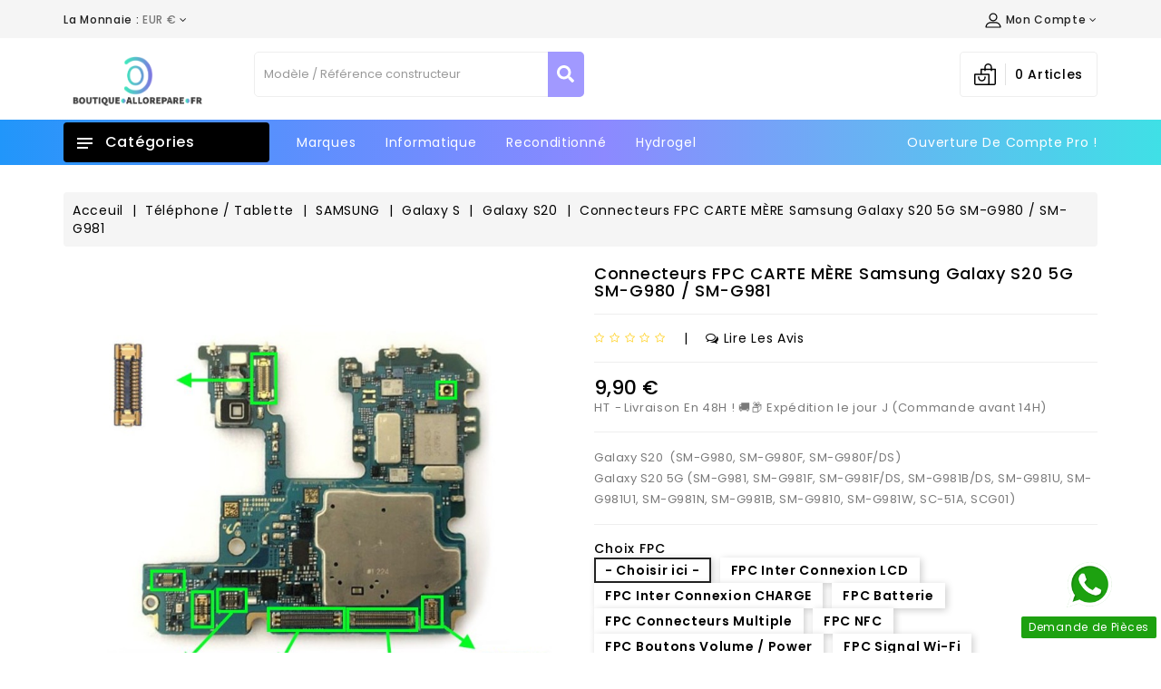

--- FILE ---
content_type: text/html; charset=utf-8
request_url: https://boutique.allorepare.fr/galaxy-s20/600-connecteurs-fpc-carte-mere-samsung-galaxy-s20-5g-sm-g980-sm-g981-3799451903820.html
body_size: 38048
content:
<!doctype html>
<html lang="fr">

  <head>
    
      
  <meta charset="utf-8">


  <meta http-equiv="x-ua-compatible" content="ie=edge">



  <link rel="canonical" href="https://boutique.allorepare.fr/galaxy-s20/600-connecteurs-fpc-carte-mere-samsung-galaxy-s20-5g-sm-g980-sm-g981-3799451903820.html">

  <title>Connecteurs FPC CARTE MÈRE  Samsung Galaxy S20 5G SM-G980 / SM-G981 Choix FPC - Choisir ici -</title>
  <meta name="description" content="Frais de port Gratuit dès 29€ d&#039;achats, votre commande expédié le jour de votre achat ! pour une réception en 24/48H !🚚💨📬">
  <meta name="keywords" content="">
        <link rel="canonical" href="https://boutique.allorepare.fr/galaxy-s20/600-connecteurs-fpc-carte-mere-samsung-galaxy-s20-5g-sm-g980-sm-g981-3799451903820.html">
    
        



  <meta name="viewport" content="width=device-width, initial-scale=1">



  <link rel="icon" type="image/vnd.microsoft.icon" href="https://boutique.allorepare.fr/img/favicon.ico?1642505586">
  <link rel="shortcut icon" type="image/x-icon" href="https://boutique.allorepare.fr/img/favicon.ico?1642505586">


<link href="https://fonts.googleapis.com/css?family=Poppins:400,500,600" rel="stylesheet"> 


    <link rel="stylesheet" href="https://boutique.allorepare.fr/themes/microin/assets/cache/theme-5f7bd8149.css" type="text/css" media="all">


<script type="text/javascript">
	var LANG_RTL=0;
	var langIso='fr';
	var baseUri='https://boutique.allorepare.fr/';


 </script>


  

  <script type="text/javascript">
        var WBPOPUPPRODUCTS_BACKGROUND_COLOR = "#ffffff";
        var WBPOPUPPRODUCTS_BORDER_COLOR = "#eeeeee";
        var WBPOPUPPRODUCTS_BORDER_RADIUS = "5px";
        var WBPOPUPPRODUCTS_CLOSE_BTN = "1";
        var WBPOPUPPRODUCTS_DELAY_TIME_BETWEEN_NOTIFICATION = "2000";
        var WBPOPUPPRODUCTS_DESKTOP_POSITION = "bottom-left";
        var WBPOPUPPRODUCTS_DISPLAY_ON_MOBILE = "1";
        var WBPOPUPPRODUCTS_DISPLAY_TIME = "3000";
        var WBPOPUPPRODUCTS_FAKE_MODE = "0";
        var WBPOPUPPRODUCTS_FONT_SIZE = "14px";
        var WBPOPUPPRODUCTS_MOBILE_POSITION = "bottom-left";
        var WBPOPUPPRODUCTS_OPACITY = "80";
        var WBPOPUPPRODUCTS_OPACITY_ON_HOVER = "100";
        var WBPOPUPPRODUCTS_PRODUCT_THUMB_SIZE = "cart_default";
        var WBPOPUPPRODUCTS_SECOND_IMG_HOVER = "1";
        var WBPOPUPPRODUCTS_SHADOW_COLOR = "#e8e8e8";
        var WBPOPUPPRODUCTS_UTM_URL_PARAMS = "";
        var blockwishlistController = "https:\/\/boutique.allorepare.fr\/module\/blockwishlist\/action";
        var delay_search = "";
        var ets_product_comment_grade_url = "https:\/\/boutique.allorepare.fr\/module\/productcomments\/CommentGrade";
        var free_text = "Gratuit";
        var popup_close_link = "https:\/\/boutique.allorepare.fr\/module\/wbpopupproducts\/default";
        var prestashop = {"cart":{"products":[],"totals":{"total":{"type":"total","label":"Total","amount":0,"value":"0,00\u00a0\u20ac"},"total_including_tax":{"type":"total","label":"Total TTC","amount":0,"value":"0,00\u00a0\u20ac"},"total_excluding_tax":{"type":"total","label":"Total HT :","amount":0,"value":"0,00\u00a0\u20ac"}},"subtotals":{"products":{"type":"products","label":"Sous-total","amount":0,"value":"0,00\u00a0\u20ac"},"discounts":null,"shipping":{"type":"shipping","label":"Livraison","amount":0,"value":""},"tax":null},"products_count":0,"summary_string":"0 articles","vouchers":{"allowed":1,"added":[]},"discounts":[],"minimalPurchase":0,"minimalPurchaseRequired":""},"currency":{"id":1,"name":"Euro","iso_code":"EUR","iso_code_num":"978","sign":"\u20ac"},"customer":{"lastname":null,"firstname":null,"email":null,"birthday":null,"newsletter":null,"newsletter_date_add":null,"optin":null,"website":null,"company":null,"siret":null,"ape":null,"is_logged":false,"gender":{"type":null,"name":null},"addresses":[]},"language":{"name":"Fran\u00e7ais (French)","iso_code":"fr","locale":"fr-FR","language_code":"fr","is_rtl":"0","date_format_lite":"d\/m\/Y","date_format_full":"d\/m\/Y H:i:s","id":1},"page":{"title":"","canonical":"https:\/\/boutique.allorepare.fr\/galaxy-s20\/600-connecteurs-fpc-carte-mere-samsung-galaxy-s20-5g-sm-g980-sm-g981-3799451903820.html","meta":{"title":"Connecteurs FPC CARTE M\u00c8RE  Samsung Galaxy S20 5G SM-G980 \/ SM-G981 Choix FPC - Choisir ici -","description":"Frais de port Gratuit d\u00e8s 29\u20ac d'achats, votre commande exp\u00e9di\u00e9 le jour de votre achat ! pour une r\u00e9ception en 24\/48H !\ud83d\ude9a\ud83d\udca8\ud83d\udcec","keywords":"","robots":"index"},"page_name":"product","body_classes":{"lang-fr":true,"lang-rtl":false,"country-FR":true,"currency-EUR":true,"layout-full-width":true,"page-product":true,"tax-display-enabled":true,"product-id-600":true,"product-Connecteurs FPC CARTE M\u00c8RE  Samsung Galaxy S20 5G SM-G980 \/ SM-G981":true,"product-id-category-50":true,"product-id-manufacturer-15":true,"product-id-supplier-0":true,"product-available-for-order":true},"admin_notifications":[]},"shop":{"name":"Boutique All\u00f4 R\u00e9pare | Pi\u00e8ces, Accessoires T\u00e9l\u00e9phone & Materiel renconditionn\u00e9, Informatique ","logo":"https:\/\/boutique.allorepare.fr\/img\/logo-1642505580.jpg","stores_icon":"https:\/\/boutique.allorepare.fr\/img\/logo_stores.png","favicon":"https:\/\/boutique.allorepare.fr\/img\/favicon.ico"},"urls":{"base_url":"https:\/\/boutique.allorepare.fr\/","current_url":"https:\/\/boutique.allorepare.fr\/galaxy-s20\/600-connecteurs-fpc-carte-mere-samsung-galaxy-s20-5g-sm-g980-sm-g981-3799451903820.html","shop_domain_url":"https:\/\/boutique.allorepare.fr","img_ps_url":"https:\/\/boutique.allorepare.fr\/img\/","img_cat_url":"https:\/\/boutique.allorepare.fr\/img\/c\/","img_lang_url":"https:\/\/boutique.allorepare.fr\/img\/l\/","img_prod_url":"https:\/\/boutique.allorepare.fr\/img\/p\/","img_manu_url":"https:\/\/boutique.allorepare.fr\/img\/m\/","img_sup_url":"https:\/\/boutique.allorepare.fr\/img\/su\/","img_ship_url":"https:\/\/boutique.allorepare.fr\/img\/s\/","img_store_url":"https:\/\/boutique.allorepare.fr\/img\/st\/","img_col_url":"https:\/\/boutique.allorepare.fr\/img\/co\/","img_url":"https:\/\/boutique.allorepare.fr\/themes\/microin\/assets\/img\/","css_url":"https:\/\/boutique.allorepare.fr\/themes\/microin\/assets\/css\/","js_url":"https:\/\/boutique.allorepare.fr\/themes\/microin\/assets\/js\/","pic_url":"https:\/\/boutique.allorepare.fr\/upload\/","pages":{"address":"https:\/\/boutique.allorepare.fr\/adresse","addresses":"https:\/\/boutique.allorepare.fr\/adresses","authentication":"https:\/\/boutique.allorepare.fr\/connexion","cart":"https:\/\/boutique.allorepare.fr\/panier","category":"https:\/\/boutique.allorepare.fr\/index.php?controller=category","cms":"https:\/\/boutique.allorepare.fr\/index.php?controller=cms","contact":"https:\/\/boutique.allorepare.fr\/nous-contacter","discount":"https:\/\/boutique.allorepare.fr\/reduction","guest_tracking":"https:\/\/boutique.allorepare.fr\/suivi-commande-invite","history":"https:\/\/boutique.allorepare.fr\/historique-commandes","identity":"https:\/\/boutique.allorepare.fr\/identite","index":"https:\/\/boutique.allorepare.fr\/","my_account":"https:\/\/boutique.allorepare.fr\/mon-compte","order_confirmation":"https:\/\/boutique.allorepare.fr\/confirmation-commande","order_detail":"https:\/\/boutique.allorepare.fr\/index.php?controller=order-detail","order_follow":"https:\/\/boutique.allorepare.fr\/suivi-commande","order":"https:\/\/boutique.allorepare.fr\/commande","order_return":"https:\/\/boutique.allorepare.fr\/index.php?controller=order-return","order_slip":"https:\/\/boutique.allorepare.fr\/avoirs","pagenotfound":"https:\/\/boutique.allorepare.fr\/page-introuvable","password":"https:\/\/boutique.allorepare.fr\/recuperation-mot-de-passe","pdf_invoice":"https:\/\/boutique.allorepare.fr\/index.php?controller=pdf-invoice","pdf_order_return":"https:\/\/boutique.allorepare.fr\/index.php?controller=pdf-order-return","pdf_order_slip":"https:\/\/boutique.allorepare.fr\/index.php?controller=pdf-order-slip","prices_drop":"https:\/\/boutique.allorepare.fr\/index.php?controller=prices-drop","product":"https:\/\/boutique.allorepare.fr\/index.php?controller=product","search":"https:\/\/boutique.allorepare.fr\/recherche","sitemap":"https:\/\/boutique.allorepare.fr\/plan-site","stores":"https:\/\/boutique.allorepare.fr\/magasins","supplier":"https:\/\/boutique.allorepare.fr\/fournisseur","register":"https:\/\/boutique.allorepare.fr\/connexion?create_account=1","order_login":"https:\/\/boutique.allorepare.fr\/commande?login=1"},"alternative_langs":[],"theme_assets":"\/themes\/microin\/assets\/","actions":{"logout":"https:\/\/boutique.allorepare.fr\/?mylogout="},"no_picture_image":{"bySize":{"small_default":{"url":"https:\/\/boutique.allorepare.fr\/img\/p\/fr-default-small_default.jpg","width":98,"height":98},"cart_default":{"url":"https:\/\/boutique.allorepare.fr\/img\/p\/fr-default-cart_default.jpg","width":125,"height":125},"home_default":{"url":"https:\/\/boutique.allorepare.fr\/img\/p\/fr-default-home_default.jpg","width":250,"height":250},"medium_default":{"url":"https:\/\/boutique.allorepare.fr\/img\/p\/fr-default-medium_default.jpg","width":452,"height":452},"large_default":{"url":"https:\/\/boutique.allorepare.fr\/img\/p\/fr-default-large_default.jpg","width":800,"height":800}},"small":{"url":"https:\/\/boutique.allorepare.fr\/img\/p\/fr-default-small_default.jpg","width":98,"height":98},"medium":{"url":"https:\/\/boutique.allorepare.fr\/img\/p\/fr-default-home_default.jpg","width":250,"height":250},"large":{"url":"https:\/\/boutique.allorepare.fr\/img\/p\/fr-default-large_default.jpg","width":800,"height":800},"legend":""}},"configuration":{"display_taxes_label":true,"display_prices_tax_incl":false,"is_catalog":false,"show_prices":true,"opt_in":{"partner":true},"quantity_discount":{"type":"discount","label":"Remise sur prix unitaire"},"voucher_enabled":1,"return_enabled":1},"field_required":[],"breadcrumb":{"links":[{"title":"Acceuil","url":"https:\/\/boutique.allorepare.fr\/"},{"title":"T\u00e9l\u00e9phone \/ Tablette","url":"https:\/\/boutique.allorepare.fr\/3-telephone-tablette"},{"title":"SAMSUNG","url":"https:\/\/boutique.allorepare.fr\/5-samsung"},{"title":"Galaxy S","url":"https:\/\/boutique.allorepare.fr\/46-galaxy-s"},{"title":"Galaxy S20","url":"https:\/\/boutique.allorepare.fr\/50-galaxy-s20"},{"title":"Connecteurs FPC CARTE M\u00c8RE  Samsung Galaxy S20 5G SM-G980 \/ SM-G981","url":"https:\/\/boutique.allorepare.fr\/galaxy-s20\/600-connecteurs-fpc-carte-mere-samsung-galaxy-s20-5g-sm-g980-sm-g981-3799451903820.html"}],"count":6},"link":{"protocol_link":"https:\/\/","protocol_content":"https:\/\/"},"time":1769107812,"static_token":"c4e4ff20a42d3e9acd7321b6f510ebe9","token":"7210c0d9ea98e06dde8e4ee655f4d995","debug":false};
        var productcomments = true;
        var productsAlreadyTagged = [];
        var psemailsubscription_subscription = "https:\/\/boutique.allorepare.fr\/module\/ps_emailsubscription\/subscription";
        var psr_icon_color = "#38E5BD";
        var removeFromWishlistUrl = "https:\/\/boutique.allorepare.fr\/module\/blockwishlist\/action?action=deleteProductFromWishlist";
        var search_url = "https:\/\/boutique.allorepare.fr\/earch-result";
        var wishlistAddProductToCartUrl = "https:\/\/boutique.allorepare.fr\/module\/blockwishlist\/action?action=addProductToCart";
        var wishlistUrl = "https:\/\/boutique.allorepare.fr\/module\/blockwishlist\/view";
        var xprt_base_dir = "https:\/\/boutique.allorepare.fr\/";
        var ybsFo = {"conf":{"minChar":3}};
      </script>
  <!-- Facebook Pixel Code -->
    <script>
        ! function(f, b, e, v, n, t, s) {
            if (f.fbq) return;
            n = f.fbq = function() {
              n.callMethod ?
                  n.callMethod.apply(n, arguments) : n.queue.push(arguments)
            };
            if (!f._fbq) f._fbq = n;
            n.push = n;
            n.loaded = !0;
            n.version = '2.0';
            n.queue = [];
            t = b.createElement(e);
            t.async = !0;
            t.src = v;
            s = b.getElementsByTagName(e)[0];
            s.parentNode.insertBefore(t, s)
        }(window, document, 'script', 'https://connect.facebook.net/en_US/fbevents.js');
        fbq('init', '1262998167424448');
        fbq('track', 'PageView');
    </script>
    <noscript>
        <img height="1" width="1" style="display:none" src="https://www.facebook.com/tr?id=1262998167424448&ev=PageView&noscript=1" />
    </noscript>
    <!-- End Facebook Pixel Code -->
    <!-- Facebook Pixel ViewContent -->
    <script>
        fbq('track', 'ViewContent', {
            content_name: 'Microin',
            source: 'Prestashop',
            content_type: 'product',
            content_ids: ['432'],
            content_category: 'Prestashop Theme',
            value: 89.99,
            currency: 'EUR',
            version: "1.0.0"
        });
    </script>
    <!-- End Facebook Pixel ViewContent -->




    <div
  class="wishlist-add-to"
  data-url="https://boutique.allorepare.fr/module/blockwishlist/action?action=getAllWishlist"
>
  <div
    class="wishlist-modal modal fade"
    
      :class="{show: !isHidden}"
    
    tabindex="-1"
    role="dialog"
    aria-modal="true"
  >
    <div class="modal-dialog modal-dialog-centered" role="document">
      <div class="modal-content">
        <div class="modal-header">
          <h5 class="modal-title">
            Ajouter à ma liste d'envies
          </h5>
          <button
            type="button"
            class="close"
            @click="toggleModal"
            data-dismiss="modal"
            aria-label="Close"
          >
            <span aria-hidden="true">×</span>
          </button>
        </div>

        <div class="modal-body">
          <choose-list
            @hide="toggleModal"
            :product-id="productId"
            :product-attribute-id="productAttributeId"
            :quantity="quantity"
            url="https://boutique.allorepare.fr/module/blockwishlist/action?action=getAllWishlist"
            add-url="https://boutique.allorepare.fr/module/blockwishlist/action?action=addProductToWishlist"
            empty-text="Aucune liste trouvée."
          ></choose-list>
        </div>

        <div class="modal-footer">
          <a @click="openNewWishlistModal" class="wishlist-add-to-new">
            <i class="material-icons">add_circle_outline</i> Créer une nouvelle liste
          </a>
        </div>
      </div>
    </div>
  </div>

  <div 
    class="modal-backdrop fade"
    
      :class="{in: !isHidden}"
    
  >
  </div>
</div>


  <div
  class="wishlist-create"
  data-url="https://boutique.allorepare.fr/module/blockwishlist/action?action=createNewWishlist"
  data-title="Créer une liste d'envies"
  data-label="Nom de la liste d'envies"
  data-placeholder="Ajouter un nom"
  data-cancel-text="Annuler"
  data-create-text="Créer une liste d'envies"
  data-length-text="Le titre de la liste est trop court"
>
  <div
    class="wishlist-modal modal fade"
    
      :class="{show: !isHidden}"
    
    tabindex="-1"
    role="dialog"
    aria-modal="true"
  >
    <div class="modal-dialog modal-dialog-centered" role="document">
      <div class="modal-content">
        <div class="modal-header">
          <h5 class="modal-title">((title))</h5>
          <button
            type="button"
            class="close"
            @click="toggleModal"
            data-dismiss="modal"
            aria-label="Close"
          >
            <span aria-hidden="true">×</span>
          </button>
        </div>
        <div class="modal-body">
          <div class="form-group form-group-lg">
            <label class="form-control-label" for="input2">((label))</label>
            <input
              type="text"
              class="form-control form-control-lg"
              v-model="value"
              id="input2"
              :placeholder="placeholder"
            />
          </div>
        </div>
        <div class="modal-footer">
          <button
            type="button"
            class="modal-cancel btn btn-secondary"
            data-dismiss="modal"
            @click="toggleModal"
          >
            ((cancelText))
          </button>

          <button
            type="button"
            class="btn btn-primary"
            @click="createWishlist"
          >
            ((createText))
          </button>
        </div>
      </div>
    </div>
  </div>

  <div 
    class="modal-backdrop fade"
    
      :class="{in: !isHidden}"
    
  >
  </div>
</div>

  <div
  class="wishlist-login"
  data-login-text="Connexion"
  data-cancel-text="Annuler"
>
  <div
    class="wishlist-modal modal fade"
    
      :class="{show: !isHidden}"
    
    tabindex="-1"
    role="dialog"
    aria-modal="true"
  >
    <div class="modal-dialog modal-dialog-centered" role="document">
      <div class="modal-content">
        <div class="modal-header">
          <h5 class="modal-title">Connexion</h5>
          <button
            type="button"
            class="close"
            @click="toggleModal"
            data-dismiss="modal"
            aria-label="Close"
          >
            <span aria-hidden="true">×</span>
          </button>
        </div>
        <div class="modal-body">
          <p class="modal-text">Vous devez être connecté pour ajouter des produits à votre liste d'envies.</p>
        </div>
        <div class="modal-footer">
          <button
            type="button"
            class="modal-cancel btn btn-secondary"
            data-dismiss="modal"
            @click="toggleModal"
          >
            ((cancelText))
          </button>

          <a
            type="button"
            class="btn btn-primary"
            :href="prestashop.urls.pages.authentication"
          >
            ((loginText))
          </a>
        </div>
      </div>
    </div>
  </div>

  <div
    class="modal-backdrop fade"
    
      :class="{in: !isHidden}"
    
  >
  </div>
</div>

  <div
    class="wishlist-toast"
    data-rename-wishlist-text="Nom de la liste d'envies modifié !"
    data-added-wishlist-text="Produit ajouté à la liste d'envies !"
    data-create-wishlist-text="Liste d'envies créée !"
    data-delete-wishlist-text="Liste d'envies supprimée !"
    data-copy-text="Lien de partage copié !"
    data-delete-product-text="Produit supprimé !"
  ></div>



<script type="text/javascript">
  var main_color='#2fb5d2';
  var text_color='#ffffff';
</script>
    <script type="text/javascript">
        var YBC_BLOCKSEARCH_OVERLAY ='1';
        var YBC_BLOCKSEARCH_SEARCH_SUGGESTION ='0';
    </script>
<script async src="https://www.googletagmanager.com/gtag/js?id=G-RDE7CMGL40"></script>
<script>

  window.dataLayer = window.dataLayer || [];
  function gtag(){dataLayer.push(arguments);}
  gtag('js', new Date());

  gtag('config', 'G-RDE7CMGL40');

</script><meta name="google-site-verification" content="Aaa1eS-OZTMyXzQgDofe1xoOsUaCOC7WZRI0fuZXU8I" /><script>
var STANCER = {
  origin: "https://payment.stancer.com",
};
</script>
<script>
    var pluginData = pluginData ? pluginData : { };
    pluginData['lp'] = pluginData['lp'] ? pluginData['lp'] : { };
    pluginData['lp'].translation = {
        error: {
                carrierNotFound: "Impossible de trouver le transporteur",
                couldNotSelectPoint: "Erreur lors de la sélection du transporteur"
        },
        text: {
                chooseParcelPoint: "Choisir ce point de retrait",
                closeMap: "Fermer la carte",
                closedLabel: "Fermé      ",
        },
        distance: "à %s km",
    }
    pluginData['lp'].mapLogoImageUrl = "https://resource.boxtal.com/images/boxtal-maps.svg";
    pluginData['lp'].mapLogoHrefUrl = "https://www.boxtal.com";
    pluginData['lp'].ajaxUrl = "https://boutique.allorepare.fr/module/laposteproexpeditions/ajax";
    pluginData['lp'].token = "c4e4ff20a42d3e9acd7321b6f510ebe9";
</script>





<svg style="display:none">

  <symbol viewBox="0 0 52 52" id="successi">
   <path d="M26,0C11.664,0,0,11.663,0,26s11.664,26,26,26s26-11.663,26-26S40.336,0,26,0z M26,50C12.767,50,2,39.233,2,26
    S12.767,2,26,2s24,10.767,24,24S39.233,50,26,50z"></path>
  <path d="M38.252,15.336l-15.369,17.29l-9.259-7.407c-0.43-0.345-1.061-0.274-1.405,0.156c-0.345,0.432-0.275,1.061,0.156,1.406
    l10,8C22.559,34.928,22.78,35,23,35c0.276,0,0.551-0.114,0.748-0.336l16-18c0.367-0.412,0.33-1.045-0.083-1.411
    C39.251,14.885,38.62,14.922,38.252,15.336z"></path>
  </symbol>

  <symbol viewBox="0 0 490 490" id="hcom">
       <path d="M215.746,324.797L109.763,98.724l127.557-23.822v288.682c-137.303,6.625-190.134,99.45-192.383,103.566l-12.408,22.659
    h444.023l-17.213-24.174c-2.876-4.024-69.217-94.753-191.419-101.975V69.195l113.894-21.267l-107.56,229.424H490L382.395,47.82
    l93.958-17.534l-5.615-30.095L28.886,82.689l5.615,30.095l71.115-13.281L0,324.797H215.746z M88.939,459.209
    c24.021-26.209,74.909-65.653,163.68-65.653c76.791,0,131.336,39.046,159.61,65.653H88.939z M322.403,246.752l59.731-127.419
    l59.716,127.419H322.403z M48.149,294.197l59.716-127.419l59.731,127.419H48.149z"></path>
    </symbol>

  <symbol id="hwish" viewBox="0 0 129 129">
    <path d="m121.6,40.1c-3.3-16.6-15.1-27.3-30.3-27.3-8.5,0-17.7,3.5-26.7,10.1-9.1-6.8-18.3-10.3-26.9-10.3-15.2,0-27.1,10.8-30.3,27.6-4.8,24.9 10.6,58 55.7,76 0.5,0.2 1,0.3 1.5,0.3 0.5,0 1-0.1 1.5-0.3 45-18.4 60.3-51.4 55.5-76.1zm-57,67.9c-39.6-16.4-53.3-45-49.2-66.3 2.4-12.7 11.2-21 22.3-21 7.5,0 15.9,3.6 24.3,10.5 1.5,1.2 3.6,1.2 5.1,0 8.4-6.7 16.7-10.2 24.2-10.2 11.1,0 19.8,8.1 22.3,20.7 4.1,21.1-9.5,49.6-49,66.3z"/>
  </symbol>

  <symbol viewBox="0 0 478.703 478.703" id="setting">
    <path d="M454.2,189.101l-33.6-5.7c-3.5-11.3-8-22.2-13.5-32.6l19.8-27.7c8.4-11.8,7.1-27.9-3.2-38.1l-29.8-29.8
      c-5.6-5.6-13-8.7-20.9-8.7c-6.2,0-12.1,1.9-17.1,5.5l-27.8,19.8c-10.8-5.7-22.1-10.4-33.8-13.9l-5.6-33.2
      c-2.4-14.3-14.7-24.7-29.2-24.7h-42.1c-14.5,0-26.8,10.4-29.2,24.7l-5.8,34c-11.2,3.5-22.1,8.1-32.5,13.7l-27.5-19.8
      c-5-3.6-11-5.5-17.2-5.5c-7.9,0-15.4,3.1-20.9,8.7l-29.9,29.8c-10.2,10.2-11.6,26.3-3.2,38.1l20,28.1
      c-5.5,10.5-9.9,21.4-13.3,32.7l-33.2,5.6c-14.3,2.4-24.7,14.7-24.7,29.2v42.1c0,14.5,10.4,26.8,24.7,29.2l34,5.8
      c3.5,11.2,8.1,22.1,13.7,32.5l-19.7,27.4c-8.4,11.8-7.1,27.9,3.2,38.1l29.8,29.8c5.6,5.6,13,8.7,20.9,8.7c6.2,0,12.1-1.9,17.1-5.5
      l28.1-20c10.1,5.3,20.7,9.6,31.6,13l5.6,33.6c2.4,14.3,14.7,24.7,29.2,24.7h42.2c14.5,0,26.8-10.4,29.2-24.7l5.7-33.6
      c11.3-3.5,22.2-8,32.6-13.5l27.7,19.8c5,3.6,11,5.5,17.2,5.5l0,0c7.9,0,15.3-3.1,20.9-8.7l29.8-29.8c10.2-10.2,11.6-26.3,3.2-38.1
      l-19.8-27.8c5.5-10.5,10.1-21.4,13.5-32.6l33.6-5.6c14.3-2.4,24.7-14.7,24.7-29.2v-42.1
      C478.9,203.801,468.5,191.501,454.2,189.101z M451.9,260.401c0,1.3-0.9,2.4-2.2,2.6l-42,7c-5.3,0.9-9.5,4.8-10.8,9.9
      c-3.8,14.7-9.6,28.8-17.4,41.9c-2.7,4.6-2.5,10.3,0.6,14.7l24.7,34.8c0.7,1,0.6,2.5-0.3,3.4l-29.8,29.8c-0.7,0.7-1.4,0.8-1.9,0.8
      c-0.6,0-1.1-0.2-1.5-0.5l-34.7-24.7c-4.3-3.1-10.1-3.3-14.7-0.6c-13.1,7.8-27.2,13.6-41.9,17.4c-5.2,1.3-9.1,5.6-9.9,10.8l-7.1,42
      c-0.2,1.3-1.3,2.2-2.6,2.2h-42.1c-1.3,0-2.4-0.9-2.6-2.2l-7-42c-0.9-5.3-4.8-9.5-9.9-10.8c-14.3-3.7-28.1-9.4-41-16.8
      c-2.1-1.2-4.5-1.8-6.8-1.8c-2.7,0-5.5,0.8-7.8,2.5l-35,24.9c-0.5,0.3-1,0.5-1.5,0.5c-0.4,0-1.2-0.1-1.9-0.8l-29.8-29.8
      c-0.9-0.9-1-2.3-0.3-3.4l24.6-34.5c3.1-4.4,3.3-10.2,0.6-14.8c-7.8-13-13.8-27.1-17.6-41.8c-1.4-5.1-5.6-9-10.8-9.9l-42.3-7.2
      c-1.3-0.2-2.2-1.3-2.2-2.6v-42.1c0-1.3,0.9-2.4,2.2-2.6l41.7-7c5.3-0.9,9.6-4.8,10.9-10c3.7-14.7,9.4-28.9,17.1-42
      c2.7-4.6,2.4-10.3-0.7-14.6l-24.9-35c-0.7-1-0.6-2.5,0.3-3.4l29.8-29.8c0.7-0.7,1.4-0.8,1.9-0.8c0.6,0,1.1,0.2,1.5,0.5l34.5,24.6
      c4.4,3.1,10.2,3.3,14.8,0.6c13-7.8,27.1-13.8,41.8-17.6c5.1-1.4,9-5.6,9.9-10.8l7.2-42.3c0.2-1.3,1.3-2.2,2.6-2.2h42.1
      c1.3,0,2.4,0.9,2.6,2.2l7,41.7c0.9,5.3,4.8,9.6,10,10.9c15.1,3.8,29.5,9.7,42.9,17.6c4.6,2.7,10.3,2.5,14.7-0.6l34.5-24.8
      c0.5-0.3,1-0.5,1.5-0.5c0.4,0,1.2,0.1,1.9,0.8l29.8,29.8c0.9,0.9,1,2.3,0.3,3.4l-24.7,34.7c-3.1,4.3-3.3,10.1-0.6,14.7
      c7.8,13.1,13.6,27.2,17.4,41.9c1.3,5.2,5.6,9.1,10.8,9.9l42,7.1c1.3,0.2,2.2,1.3,2.2,2.6v42.1H451.9z"/>
    <path d="M239.4,136.001c-57,0-103.3,46.3-103.3,103.3s46.3,103.3,103.3,103.3s103.3-46.3,103.3-103.3S296.4,136.001,239.4,136.001
      z M239.4,315.601c-42.1,0-76.3-34.2-76.3-76.3s34.2-76.3,76.3-76.3s76.3,34.2,76.3,76.3S281.5,315.601,239.4,315.601z"/>
  </symbol>

  <symbol id="huser" viewBox="0 0 563.43 563.43">
    <path d="M280.79,314.559c83.266,0,150.803-67.538,150.803-150.803S364.055,13.415,280.79,13.415S129.987,80.953,129.987,163.756
  S197.524,314.559,280.79,314.559z M280.79,52.735c61.061,0,111.021,49.959,111.021,111.021S341.851,274.776,280.79,274.776
  s-111.021-49.959-111.021-111.021S219.728,52.735,280.79,52.735z"/>
<path d="M19.891,550.015h523.648c11.102,0,19.891-8.789,19.891-19.891c0-104.082-84.653-189.198-189.198-189.198H189.198
  C85.116,340.926,0,425.579,0,530.124C0,541.226,8.789,550.015,19.891,550.015z M189.198,380.708h185.034
  c75.864,0,138.313,56.436,148.028,129.524H41.17C50.884,437.607,113.334,380.708,189.198,380.708z"/>
  </symbol>

  <symbol id="hcart" viewBox="0 0 512 512">
      <path d="M497,122h-76.583L420,89.899C419.946,40.319,379.593,0,330,0c-49.626,0-90,40.374-90,90c0,0.065,0,0.13,0.001,0.195
      L240.414,122H164c-8.284,0-15,6.716-15,15v105H15c-8.284,0-15,6.716-15,15v210c0,24.813,20.187,45,45,45h242h30h150
      c24.813,0,45-20.187,45-45V137C512,128.716,505.284,122,497,122z M330,30c33.084,0,60,26.916,60,60c0,0.065,0,0.13,0.001,0.195
      L390.415,122H270.417L270,89.909C270.049,56.866,296.946,30,330,30z M332,467c0,8.271-6.729,15-15,15h-30H45
      c-8.271,0-15-6.729-15-15V272h302V467z M482,467c0,8.271-6.729,15-15,15H359.42c1.665-4.695,2.58-9.742,2.58-15V257
      c0-8.284-6.716-15-15-15H179v-90h61.804l0.197,15.195c0.106,8.217,6.801,14.805,14.995,14.805c0.066,0,0.132,0,0.199-0.001
      c8.284-0.108,14.912-6.91,14.804-15.194L270.806,152h119.998l0.197,15.195c0.106,8.217,6.801,14.805,14.995,14.805
      c0.066,0,0.132,0,0.199-0.001c8.284-0.108,14.912-6.91,14.804-15.194L420.806,152H482V467z"/>
    <path d="M256,302c-8.284,0-15,6.716-15,15v15c0,33.084-26.916,60-60,60s-60-26.916-60-60v-15c0-8.284-6.716-15-15-15
      s-15,6.716-15,15v15c0,49.626,40.374,90,90,90c49.626,0,90-40.374,90-90v-15C271,308.716,264.284,302,256,302z"/>
  </symbol>

  <symbol id="hsearch" viewBox="0 0 451 451">
    <path d="M447.05,428l-109.6-109.6c29.4-33.8,47.2-77.9,47.2-126.1C384.65,86.2,298.35,0,192.35,0C86.25,0,0.05,86.3,0.05,192.3
    s86.3,192.3,192.3,192.3c48.2,0,92.3-17.8,126.1-47.2L428.05,447c2.6,2.6,6.1,4,9.5,4s6.9-1.3,9.5-4
    C452.25,441.8,452.25,433.2,447.05,428z M26.95,192.3c0-91.2,74.2-165.3,165.3-165.3c91.2,0,165.3,74.2,165.3,165.3
    s-74.1,165.4-165.3,165.4C101.15,357.7,26.95,283.5,26.95,192.3z"/>
  </symbol>


  <symbol viewBox="0 0 480 480" id="gift">
    <path d="M472,146.626h-68.72v-24c0-9.146-7.414-16.56-16.56-16.56H148c-9.146,0-16.56,7.414-16.56,16.56v49.92H66.96
      c-2.87-0.011-5.525,1.515-6.96,4l-32.48,56.72H8c-4.418,0-8,3.582-8,8v89.6c0,4.418,3.582,8,8,8h23.36
      c4.451,23.395,27.025,38.751,50.42,34.3c17.39-3.309,30.991-16.91,34.3-34.3h23.36c1.198-0.032,2.374-0.333,3.44-0.88
      c1.622,0.562,3.324,0.859,5.04,0.88h104.64c4.451,23.395,27.025,38.751,50.42,34.3c17.39-3.309,30.991-16.91,34.3-34.3h49.44
      c9.146,0,16.56-7.414,16.56-16.56v-73.04h51.68c4.418,0,8-3.582,8-8s-3.582-8-8-8h-51.68v-27.36h9.04c4.418,0,8-3.582,8-8
      s-3.582-8-8-8h-9.04v-27.28H472c4.418,0,8-3.582,8-8S476.418,146.626,472,146.626z M71.6,188.866h59.84v44.4H46L71.6,188.866z
       M73.76,357.986c-0.027,0-0.053,0-0.08,0L73.76,357.986c-15.022,0-27.2-12.178-27.2-27.2s12.178-27.2,27.2-27.2
      s27.2,12.178,27.2,27.2C100.96,345.808,88.782,357.986,73.76,357.986z M116.08,322.786c-4.451-23.395-27.025-38.751-50.42-34.3
      c-17.39,3.309-30.991,16.91-34.3,34.3H16v-73.52h115.44v73.52H116.08z M295.04,357.986c-0.027,0-0.053,0-0.08,0L295.04,357.986
      c-15.022,0-27.2-12.178-27.2-27.2s12.178-27.2,27.2-27.2s27.2,12.178,27.2,27.2C322.24,345.808,310.062,357.986,295.04,357.986z
       M387.36,146.946h-38.24c-4.418,0-8,3.582-8,8s3.582,8,8,8h38.08v27.04h-97.84c-4.418,0-8,3.582-8,8s3.582,8,8,8h97.68v27.36H332
      c-4.418,0.006-7.995,3.593-7.989,8.011c0.006,4.41,3.579,7.983,7.989,7.989h54.88v73.52h-49.52
      c-4.451-23.395-27.025-38.751-50.42-34.3c-17.39,3.309-30.991,16.91-34.3,34.3l-105.12-0.48l0.56-200l239.28,0.56V146.946z"/>
  </symbol>

  <symbol viewBox="0 0 476 476" id="pay">
    <path d="M400.85,181v-18.3c0-43.8-15.5-84.5-43.6-114.7c-28.8-31-68.4-48-111.6-48h-15.1c-43.2,0-82.8,17-111.6,48
    c-28.1,30.2-43.6,70.9-43.6,114.7V181c-34.1,2.3-61.2,30.7-61.2,65.4V275c0,36.1,29.4,65.5,65.5,65.5h36.9c6.6,0,12-5.4,12-12
    V192.8c0-6.6-5.4-12-12-12h-17.2v-18.1c0-79.1,56.4-138.7,131.1-138.7h15.1c74.8,0,131.1,59.6,131.1,138.7v18.1h-17.2
    c-6.6,0-12,5.4-12,12v135.6c0,6.6,5.4,12,12,12h16.8c-4.9,62.6-48,77.1-68,80.4c-5.5-16.9-21.4-29.1-40.1-29.1h-30
    c-23.2,0-42.1,18.9-42.1,42.1s18.9,42.2,42.1,42.2h30.1c19.4,0,35.7-13.2,40.6-31c9.8-1.4,25.3-4.9,40.7-13.9
    c21.7-12.7,47.4-38.6,50.8-90.8c34.3-2.1,61.5-30.6,61.5-65.4v-28.6C461.95,211.7,434.95,183.2,400.85,181z M104.75,316.4h-24.9
    c-22.9,0-41.5-18.6-41.5-41.5v-28.6c0-22.9,18.6-41.5,41.5-41.5h24.9V316.4z M268.25,452h-30.1c-10,0-18.1-8.1-18.1-18.1
    s8.1-18.1,18.1-18.1h30.1c10,0,18.1,8.1,18.1,18.1S278.25,452,268.25,452z M437.95,274.9c0,22.9-18.6,41.5-41.5,41.5h-24.9V204.8
    h24.9c22.9,0,41.5,18.6,41.5,41.5V274.9z"></path>
  </symbol>



  <symbol viewBox="0 0 214.27 214.27" id="support">
    <path d="M196.926,55.171c-0.11-5.785-0.215-11.25-0.215-16.537c0-4.142-3.357-7.5-7.5-7.5c-32.075,0-56.496-9.218-76.852-29.01
    c-2.912-2.832-7.546-2.831-10.457,0c-20.354,19.792-44.771,29.01-76.844,29.01c-4.142,0-7.5,3.358-7.5,7.5
    c0,5.288-0.104,10.755-0.215,16.541c-1.028,53.836-2.436,127.567,87.331,158.682c0.796,0.276,1.626,0.414,2.456,0.414
    c0.83,0,1.661-0.138,2.456-0.414C199.36,182.741,197.954,109.008,196.926,55.171z M107.131,198.812
    c-76.987-27.967-75.823-89.232-74.79-143.351c0.062-3.248,0.122-6.396,0.164-9.482c30.04-1.268,54.062-10.371,74.626-28.285
    c20.566,17.914,44.592,27.018,74.634,28.285c0.042,3.085,0.102,6.231,0.164,9.477C182.961,109.577,184.124,170.844,107.131,198.812
    z"/>
  <path d="M132.958,81.082l-36.199,36.197l-15.447-15.447c-2.929-2.928-7.678-2.928-10.606,0c-2.929,2.93-2.929,7.678,0,10.607
    l20.75,20.75c1.464,1.464,3.384,2.196,5.303,2.196c1.919,0,3.839-0.732,5.303-2.196l41.501-41.5
    c2.93-2.929,2.93-7.678,0.001-10.606C140.636,78.154,135.887,78.153,132.958,81.082z"/>
  </symbol>

  <symbol viewBox="0 0 481 481" id="ship">
    <path d="M256.7,301.9h-27.5c-10,0-18.1-8.1-18.1-18.1s8.1-18.1,18.1-18.1h48.4c6.6,0,12-5.4,12-12c0-6.6-5.4-12-12-12h-22.7V225
      c0-6.6-5.4-12-12-12s-12,5.4-12,12v16.7h-1.7c-23.2,0-42.1,18.9-42.1,42.1s18.9,42.1,42.1,42.1h27.5c10,0,18.1,8.1,18.1,18.1
      s-8.1,18.1-18.1,18.1h-49.3c-6.6,0-12,5.4-12,12c0,6.6,5.4,12,12,12H231v17.1c0,6.6,5.4,12,12,12c6.6,0,12-5.4,12-12v-17.1h2
      c0.1,0,0.2,0,0.3,0c23-0.3,41.5-19.1,41.5-42.1C298.8,320.8,279.9,301.9,256.7,301.9z"></path>
    <path d="M423.3,274.7c-12.6-29-30-57.1-52-83.4c-26.6-32-53.1-53.4-66.6-63.3l51-94.6c2.5-4.7,1.7-10.5-2.2-14.2
      C340.3,6.3,326.3,0,310.7,0c-14.3,0-27.4,5.4-38.8,10.2c-9,3.7-17.5,7.3-24.4,7.3c-2.1,0-3.9-0.3-5.7-1C218,7.8,199.7,2.4,182,2.4
      c-22.4,0-41.5,9-60.2,28.2c-3.9,4-4.5,10.3-1.4,15l55,83.1c-13.6,10.1-39.6,31.3-65.7,62.6c-21.9,26.3-39.4,54.4-52,83.4
      c-15.8,36.5-23.8,74.6-23.8,113.2c0,51.3,41.8,93.1,93.1,93.1h227c51.3,0,93.1-41.8,93.1-93.1
      C447.1,349.3,439.1,311.2,423.3,274.7z M146,40.6c11.6-10,22.7-14.4,36-14.4c14.2,0,30.2,4.8,51.5,12.7c4.4,1.6,9.1,2.4,13.9,2.4
      c11.7,0,22.9-4.6,33.6-9.1c10.3-4.3,20.1-8.4,29.6-8.4c4.6,0,11.1,0.8,19.3,6.6l-48,89.2h-83.6L146,40.6z M354,457H127
      c-38.1,0-69.1-31-69.1-69.1c0-64.1,23.5-124.9,69.7-180.7c29.2-35.3,58.9-57.2,67.9-63.6h89.8c9.1,6.3,38.7,28.3,67.9,63.6
      c46.3,55.8,69.7,116.5,69.7,180.7C423.1,426,392.1,457,354,457z"></path>
  </symbol>

    <symbol viewBox="0 0 129 129" id="heart">
     <path d="m121.6,40.1c-3.3-16.6-15.1-27.3-30.3-27.3-8.5,0-17.7,3.5-26.7,10.1-9.1-6.8-18.3-10.3-26.9-10.3-15.2,0-27.1,10.8-30.3,27.6-4.8,24.9 10.6,58 55.7,76 0.5,0.2 1,0.3 1.5,0.3 0.5,0 1-0.1 1.5-0.3 45-18.4 60.3-51.4 55.5-76.1zm-57,67.9c-39.6-16.4-53.3-45-49.2-66.3 2.4-12.7 11.2-21 22.3-21 7.5,0 15.9,3.6 24.3,10.5 1.5,1.2 3.6,1.2 5.1,0 8.4-6.7 16.7-10.2 24.2-10.2 11.1,0 19.8,8.1 22.3,20.7 4.1,21.1-9.5,49.6-49,66.3z"/>
    </symbol>

    <symbol id="bquick" viewBox="0 0 459.529 459.529">
      <path d="M448.947,218.475c-0.922-1.168-23.055-28.933-61-56.81c-50.705-37.253-105.877-56.944-159.551-56.944
      c-53.672,0-108.844,19.691-159.551,56.944c-37.944,27.876-60.077,55.642-61,56.81L0,228.397l7.846,9.923
      c0.923,1.168,23.056,28.934,61,56.811c50.707,37.252,105.879,56.943,159.551,56.943c53.673,0,108.845-19.691,159.55-56.943
      c37.945-27.877,60.078-55.643,61-56.811l7.848-9.923L448.947,218.475z M228.396,315.039c-47.774,0-86.642-38.867-86.642-86.642
      c0-7.485,0.954-14.751,2.747-21.684l-19.781-3.329c-1.938,8.025-2.966,16.401-2.966,25.013c0,30.86,13.182,58.696,34.204,78.187
      c-27.061-9.996-50.072-24.023-67.439-36.709c-21.516-15.715-37.641-31.609-46.834-41.478c9.197-9.872,25.32-25.764,46.834-41.478
      c17.367-12.686,40.379-26.713,67.439-36.71l13.27,14.958c15.498-14.512,36.312-23.412,59.168-23.412
      c47.774,0,86.641,38.867,86.641,86.642C315.037,276.172,276.17,315.039,228.396,315.039z M368.273,269.875
      c-17.369,12.686-40.379,26.713-67.439,36.709c21.021-19.49,34.203-47.326,34.203-78.188s-13.182-58.697-34.203-78.188
      c27.061,9.997,50.07,24.024,67.439,36.71c21.516,15.715,37.641,31.609,46.834,41.477
      C405.91,238.269,389.787,254.162,368.273,269.875z"></path>
    <path d="M173.261,211.555c-1.626,5.329-2.507,10.982-2.507,16.843c0,31.834,25.807,57.642,57.642,57.642
      c31.834,0,57.641-25.807,57.641-57.642s-25.807-57.642-57.641-57.642c-15.506,0-29.571,6.134-39.932,16.094l28.432,32.048
      L173.261,211.555z"></path>
    </symbol>

    <symbol viewBox="0 0 490 490" id="compare">
       <path d="M215.746,324.797L109.763,98.724l127.557-23.822v288.682c-137.303,6.625-190.134,99.45-192.383,103.566l-12.408,22.659
    h444.023l-17.213-24.174c-2.876-4.024-69.217-94.753-191.419-101.975V69.195l113.894-21.267l-107.56,229.424H490L382.395,47.82
    l93.958-17.534l-5.615-30.095L28.886,82.689l5.615,30.095l71.115-13.281L0,324.797H215.746z M88.939,459.209
    c24.021-26.209,74.909-65.653,163.68-65.653c76.791,0,131.336,39.046,159.61,65.653H88.939z M322.403,246.752l59.731-127.419
    l59.716,127.419H322.403z M48.149,294.197l59.716-127.419l59.731,127.419H48.149z"></path>
    </symbol>

    <symbol id="pcart" viewBox="0 0 446.853 446.853">
    <path d="M444.274,93.36c-2.558-3.666-6.674-5.932-11.145-6.123L155.942,75.289c-7.953-0.348-14.599,5.792-14.939,13.708
    c-0.338,7.913,5.792,14.599,13.707,14.939l258.421,11.14L362.32,273.61H136.205L95.354,51.179
    c-0.898-4.875-4.245-8.942-8.861-10.753L19.586,14.141c-7.374-2.887-15.695,0.735-18.591,8.1c-2.891,7.369,0.73,15.695,8.1,18.591
    l59.491,23.371l41.572,226.335c1.253,6.804,7.183,11.746,14.104,11.746h6.896l-15.747,43.74c-1.318,3.664-0.775,7.733,1.468,10.916
    c2.24,3.184,5.883,5.078,9.772,5.078h11.045c-6.844,7.617-11.045,17.646-11.045,28.675c0,23.718,19.299,43.012,43.012,43.012
    s43.012-19.294,43.012-43.012c0-11.028-4.201-21.058-11.044-28.675h93.777c-6.847,7.617-11.047,17.646-11.047,28.675
    c0,23.718,19.294,43.012,43.012,43.012c23.719,0,43.012-19.294,43.012-43.012c0-11.028-4.2-21.058-11.042-28.675h13.432
    c6.6,0,11.948-5.349,11.948-11.947c0-6.6-5.349-11.948-11.948-11.948H143.651l12.902-35.843h216.221
    c6.235,0,11.752-4.028,13.651-9.96l59.739-186.387C447.536,101.679,446.832,97.028,444.274,93.36z M169.664,409.814
    c-10.543,0-19.117-8.573-19.117-19.116s8.574-19.117,19.117-19.117s19.116,8.574,19.116,19.117S180.207,409.814,169.664,409.814z
     M327.373,409.814c-10.543,0-19.116-8.573-19.116-19.116s8.573-19.117,19.116-19.117s19.116,8.574,19.116,19.117
    S337.916,409.814,327.373,409.814z"></path>
  </symbol>

  <symbol viewBox="0 0 123.961 123.961" id="quote">
     <path d="M49.8,29.032c3.1-1.3,4.4-5,3-8l-4.9-10.3c-1.4-2.899-4.8-4.2-7.8-2.899c-8.5,3.6-15.8,8.3-21.6,14
    C11.4,28.532,6.6,36.232,4,44.732c-2.6,8.601-4,20.3-4,35.2v30.7c0,3.3,2.7,6,6,6h39.3c3.3,0,6-2.7,6-6v-39.3c0-3.301-2.7-6-6-6
    H26.5c0.2-10.101,2.6-18.2,7-24.301C37.1,36.133,42.5,32.133,49.8,29.032z"/>
  <path d="M120.4,29.032c3.1-1.3,4.399-5,3-8l-4.9-10.199c-1.4-2.9-4.8-4.2-7.8-2.9c-8.4,3.6-15.601,8.3-21.5,13.9
    c-7.101,6.8-12,14.5-14.601,23c-2.6,8.399-3.899,20.1-3.899,35.1v30.7c0,3.3,2.7,6,6,6H116c3.3,0,6-2.7,6-6v-39.3
    c0-3.301-2.7-6-6-6H97.1c0.2-10.101,2.601-18.2,7-24.301C107.7,36.133,113.1,32.133,120.4,29.032z"/>
    </symbol>

  <symbol id="add" viewBox="0 0 512 512">   
      <path d="M506.555,208.064L263.859,30.367c-4.68-3.426-11.038-3.426-15.716,0L5.445,208.064
      c-5.928,4.341-7.216,12.665-2.875,18.593s12.666,7.214,18.593,2.875L256,57.588l234.837,171.943c2.368,1.735,5.12,2.57,7.848,2.57
      c4.096,0,8.138-1.885,10.744-5.445C513.771,220.729,512.483,212.405,506.555,208.064z"></path>
      <path d="M442.246,232.543c-7.346,0-13.303,5.956-13.303,13.303v211.749H322.521V342.009c0-36.68-29.842-66.52-66.52-66.52
        s-66.52,29.842-66.52,66.52v115.587H83.058V245.847c0-7.347-5.957-13.303-13.303-13.303s-13.303,5.956-13.303,13.303v225.053
        c0,7.347,5.957,13.303,13.303,13.303h133.029c6.996,0,12.721-5.405,13.251-12.267c0.032-0.311,0.052-0.651,0.052-1.036v-128.89
        c0-22.009,17.905-39.914,39.914-39.914s39.914,17.906,39.914,39.914v128.89c0,0.383,0.02,0.717,0.052,1.024
        c0.524,6.867,6.251,12.279,13.251,12.279h133.029c7.347,0,13.303-5.956,13.303-13.303V245.847
        C455.549,238.499,449.593,232.543,442.246,232.543z"></path>
    </symbol>

    <symbol id="phone" viewBox="0 0 211.621 211.621">   
      <path d="M180.948,27.722C163.07,9.844,139.299-0.001,114.017,0c-4.143,0-7.5,3.358-7.5,7.5c0,4.142,3.358,7.5,7.5,7.5
        c21.276-0.001,41.279,8.284,56.324,23.329c15.046,15.045,23.331,35.049,23.33,56.326c0,4.142,3.357,7.5,7.5,7.5
        c4.142,0,7.5-3.358,7.5-7.499C208.672,69.371,198.827,45.6,180.948,27.722z"></path>
      <path d="M150.096,94.656c0,4.142,3.358,7.5,7.501,7.499c4.142,0,7.499-3.358,7.499-7.5c-0.002-28.16-22.916-51.073-51.078-51.077
        c-0.001,0,0,0-0.001,0c-4.142,0-7.499,3.357-7.5,7.499c0,4.142,3.357,7.5,7.499,7.501
        C133.909,58.581,150.094,74.765,150.096,94.656z"></path>
      <path d="M133.5,132.896c-11.432-0.592-17.256,7.91-20.049,11.994c-2.339,3.419-1.463,8.086,1.956,10.425
        c3.419,2.339,8.086,1.463,10.425-1.956c3.3-4.825,4.795-5.584,6.823-5.488c6.491,0.763,32.056,19.497,34.616,25.355
        c0.642,1.725,0.618,3.416-0.071,5.473c-2.684,7.966-7.127,13.564-12.851,16.188c-5.438,2.493-12.105,2.267-19.276-0.651
        c-26.777-10.914-50.171-26.145-69.531-45.271c-0.008-0.008-0.016-0.015-0.023-0.023c-19.086-19.341-34.289-42.705-45.185-69.441
        c-2.919-7.177-3.145-13.845-0.652-19.282c2.624-5.724,8.222-10.167,16.181-12.848c2.064-0.692,3.752-0.714,5.461-0.078
        c5.879,2.569,24.612,28.133,25.368,34.551c0.108,2.104-0.657,3.598-5.478,6.892c-3.42,2.336-4.299,7.003-1.962,10.423
        c2.336,3.42,7.002,4.298,10.423,1.962c4.086-2.79,12.586-8.598,11.996-20.069C81.021,69.07,57.713,37.339,46.576,33.244
        c-4.953-1.846-10.163-1.878-15.491-0.09C19.097,37.191,10.439,44.389,6.047,53.969c-4.26,9.294-4.125,20.077,0.395,31.189
        c11.661,28.612,27.976,53.647,48.491,74.412c0.05,0.051,0.101,0.101,0.153,0.15c20.75,20.477,45.756,36.762,74.33,48.409
        c5.722,2.327,11.357,3.492,16.746,3.492c5.074,0,9.932-1.032,14.438-3.098c9.581-4.391,16.778-13.048,20.818-25.044
        c1.784-5.318,1.755-10.526-0.077-15.456C177.232,156.856,145.501,133.548,133.5,132.896z"></path>
    </symbol>

    <symbol id="fax" viewBox="0 0 512 512">   
      <rect x="125.585" y="188.377" width="144.906" height="19.321"></rect>
      <rect x="125.585" y="256" width="193.208" height="19.321"></rect>
      <rect x="125.585" y="323.623" width="193.208" height="19.321"></rect>
      <path d="M464.887,33.811H49.528C22.882,33.811,0,54.297,0,80.958v173.783c0,26.66,21.67,48.354,48.302,48.354
        c10.915,0,21.736-3.774,28.981-9.899v174.125c0,5.335,5.533,10.868,10.868,10.868h338.113c5.335,0,8.453-5.533,8.453-10.868
        V293.196c9.66,6.125,18.066,9.899,28.981,9.899c26.632,0,48.302-21.693,48.302-48.354V80.958
        C512,54.297,491.533,33.811,464.887,33.811z M415.396,254.83v204.038H96.604V254.83v-96.641c0-5.326,5.571-8.453,10.939-8.453
        h299.33c5.368,0,8.524,3.127,8.524,8.453V254.83z M492.679,254.741c0,16.009-13,29.033-28.981,29.033
        s-28.981-12.986-28.981-28.943v-96.641v-8.453h19.321v-19.321h-47.165h-299.33h-49.58v19.321h19.321v8.453v96.641
        c0,15.958-13,28.943-28.981,28.943c-15.981,0-28.981-13.024-28.981-29.033V80.958c0-16.009,14.217-27.826,30.208-27.826h415.359
        c15.991,0,27.792,11.816,27.792,27.826V254.741z"></path>
    </symbol>

    <symbol id="mail" viewBox="0 0 512.001 512.001">   
      <path d="M511.646,126.634c-0.021-14.449-11.782-26.189-26.227-26.189c-0.012,0-0.024,0-0.034,0L26.19,101.076
      c-7.005,0.009-13.588,2.746-18.535,7.706C2.709,113.743-0.009,120.334,0,127.337l0.355,258.029
      c0.009,7.005,2.746,13.588,7.706,18.535c4.951,4.938,11.526,7.655,18.519,7.655c0.012,0,0.025,0,0.035,0l459.194-0.631
      c14.458-0.02,26.207-11.799,26.19-26.261L511.646,126.634z M456.611,126.71L256.02,266.154L55.04,127.262L456.611,126.71z
       M340.846,292.471l118.971,92.265l-407.972,0.56l119.696-92.825c5.722-4.439,6.764-12.675,2.326-18.399
      c-4.439-5.722-12.675-6.764-18.399-2.326L26.561,371.715l-0.32-232.475l222.344,153.657c2.244,1.551,4.849,2.325,7.455,2.325
      c2.617,0,5.236-0.783,7.485-2.346l221.912-154.264l0.336,233.066l-128.856-99.931c-5.719-4.437-13.959-3.396-18.397,2.326
      C334.081,279.795,335.122,288.033,340.846,292.471z"></path>
    </symbol>


    <symbol viewBox="0 0 95.494 95.494" id="clist">
      <circle cx="10.906" cy="17.294" r="10.906"></circle>
      <circle cx="10.906" cy="47.294" r="10.906"></circle>
      <circle cx="10.906" cy="78.2" r="10.906"></circle>
      <path d="M34.258,24.43h59.236c0.529,0,1.039-0.211,1.414-0.586s0.586-0.884,0.586-1.414l-0.002-10.271c0-1.104-0.896-2-2-2
        H34.258c-1.104,0-2,0.896-2,2V22.43C32.258,23.534,33.153,24.43,34.258,24.43z"></path>
      <path d="M93.492,40.158H34.258c-1.104,0-2,0.896-2,2v10.271c0,1.104,0.896,2,2,2h59.236c0.529,0,1.039-0.211,1.414-0.586
        s0.586-0.885,0.586-1.414l-0.002-10.271C95.492,41.054,94.598,40.158,93.492,40.158z"></path>
      <path d="M93.492,71.064H34.258c-1.104,0-2,0.896-2,2v10.271c0,1.104,0.896,2,2,2h59.236c0.529,0,1.039-0.211,1.414-0.586
        s0.586-0.885,0.586-1.414l-0.002-10.271C95.492,71.96,94.598,71.064,93.492,71.064z"></path>
  </symbol>

  <symbol viewBox="0 0 341.333 341.333" id="cgrid">
      <rect x="128" y="128" width="85.333" height="85.333"></rect>
      <rect x="0" y="0" width="85.333" height="85.333"></rect>
      <rect x="128" y="256" width="85.333" height="85.333"></rect>
      <rect x="0" y="128" width="85.333" height="85.333"></rect>
      <rect x="0" y="256" width="85.333" height="85.333"></rect>
      <rect x="256" y="0" width="85.333" height="85.333"></rect>
      <rect x="128" y="0" width="85.333" height="85.333"></rect>
      <rect x="256" y="128" width="85.333" height="85.333"></rect>
      <rect x="256" y="256" width="85.333" height="85.333"></rect>
  </symbol>

      <symbol viewBox="0 0 512 512" id="semail">
      <path d="M448,64.003H64c-35.296,0-64,28.704-64,64v256c0,35.296,28.704,64,64,64h384c35.296,0,64-28.704,64-64v-256
      C512,92.707,483.296,64.003,448,64.003z M480,384.003c0,17.664-14.336,32-32,32H64c-17.632,0-32-14.336-32-32v-256
      c0-17.632,14.368-32,32-32h384c17.664,0,32,14.368,32,32V384.003z"></path>
    <path d="M461.312,71.139c-4.928-7.392-14.88-9.344-22.176-4.448L256,188.771L72.864,66.691c-7.392-4.896-17.28-2.912-22.176,4.448
      s-2.912,17.28,4.448,22.176l192,128c2.688,1.792,5.76,2.688,8.864,2.688s6.176-0.896,8.864-2.688l192-128
      C464.224,88.419,466.208,78.499,461.312,71.139z"></path>
    <path d="M441.408,419.075l-352-256c-4.864-3.584-11.328-4.064-16.672-1.344C67.36,164.483,64,169.987,64,176.003v256
      c0,8.832,7.168,16,16,16c8.832,0,16-7.168,16-16V207.427l326.592,237.504c2.848,2.08,6.112,3.072,9.408,3.072
      c4.928,0,9.824-2.272,12.928-6.592C450.112,434.275,448.576,424.259,441.408,419.075z"></path>
    <path d="M439.232,161.731c-5.344-2.656-11.84-2.176-16.672,1.344l-352,256c-7.136,5.184-8.736,15.168-3.52,22.336
      c3.136,4.32,8,6.592,12.96,6.592c3.296,0,6.56-0.992,9.408-3.072L416,207.427v224.576c0,8.832,7.168,16,16,16
      c8.832,0,16-7.168,16-16v-256C448,169.987,444.64,164.483,439.232,161.731z"></path>
    </symbol>

  <symbol viewBox="0 0 512 512" id="ae">
      <path style="fill:#306FC5;" d="M512,402.281c0,16.716-13.55,30.267-30.265,30.267H30.265C13.55,432.549,0,418.997,0,402.281V109.717
  c0-16.715,13.55-30.266,30.265-30.266h451.47c16.716,0,30.265,13.551,30.265,30.266V402.281L512,402.281z"></path>
<path style="opacity:0.15;fill:#202121;enable-background:new    ;" d="M21.517,402.281V109.717
  c0-16.715,13.552-30.266,30.267-30.266h-21.52C13.55,79.451,0,93.001,0,109.717v292.565c0,16.716,13.55,30.267,30.265,30.267h21.52
  C35.07,432.549,21.517,418.997,21.517,402.281z"></path>
  <polygon style="fill:#FFFFFF;" points="74.59,220.748 89.888,220.748 82.241,201.278  "></polygon>
  <polygon style="fill:#FFFFFF;" points="155.946,286.107 155.946,295.148 181.675,295.148 181.675,304.885 155.946,304.885
    155.946,315.318 184.455,315.318 197.666,300.712 185.151,286.107   "></polygon>
  <polygon style="fill:#FFFFFF;" points="356.898,201.278 348.553,220.748 364.548,220.748  "></polygon>
  <polygon style="fill:#FFFFFF;" points="230.348,320.875 230.348,281.241 212.268,300.712  "></polygon>
  <path style="fill:#FFFFFF;" d="M264.42,292.368c-0.696-4.172-3.48-6.261-7.654-6.261h-14.599v12.516h15.299
    C261.637,298.624,264.42,296.539,264.42,292.368z"></path>
  <path style="fill:#FFFFFF;" d="M313.09,297.236c1.391-0.697,2.089-2.785,2.089-4.867c0.696-2.779-0.698-4.172-2.089-4.868
    c-1.387-0.696-3.476-0.696-5.559-0.696h-13.91v11.127h13.909C309.613,297.932,311.702,297.932,313.09,297.236z"></path>
  <path style="fill:#FFFFFF;" d="M413.217,183.198v8.344l-4.169-8.344H376.37v8.344l-4.174-8.344h-44.502
    c-7.648,0-13.909,1.392-19.469,4.173v-4.173h-31.289v0.696v3.477c-3.476-2.78-7.648-4.173-13.211-4.173h-111.95l-7.652,17.384
    l-7.647-17.384h-25.031h-10.431v8.344l-3.477-8.344h-0.696H66.942l-13.909,32.68L37.042,251.34l-0.294,0.697h0.294h35.463h0.444
    l0.252-0.697l4.174-10.428h9.039l4.172,11.125h40.326v-0.697v-7.647l3.479,8.343h20.163l3.475-8.343v7.647v0.697h15.993h79.965
    h0.696v-18.08h1.394c1.389,0,1.389,0,1.389,2.087v15.297h50.065v-4.172c4.172,2.089,10.426,4.172,18.771,4.172h20.863l4.172-11.123
    h9.732l4.172,11.123h40.328v-6.952v-3.476l6.261,10.428h1.387h0.698h30.595v-68.143h-31.291l0,0H413.217z M177.501,241.609h-6.955
    h-4.171v-4.169v-34.076l-0.696,1.595v-0.019l-16.176,36.669h-0.512h-3.719h-6.017l-16.687-38.245v38.245h-23.64l-4.867-10.43
    H70.417l-4.868,10.43H53.326l20.57-48.675h17.382l19.469,46.587v-46.587h4.171h14.251l0.328,0.697h0.024l8.773,19.094l6.3,14.306
    l0.223-0.721l13.906-33.375H177.5v48.674H177.501L177.501,241.609z M225.481,203.364h-27.119v9.039h26.423v9.734h-26.423v9.738
    h27.119v10.427h-38.939v-49.367h38.939V203.364L225.481,203.364z M275.076,221.294c0.018,0.016,0.041,0.027,0.063,0.042
    c0.263,0.278,0.488,0.557,0.68,0.824c1.332,1.746,2.409,4.343,2.463,8.151c0.004,0.066,0.007,0.131,0.011,0.197
    c0,0.038,0.007,0.071,0.007,0.11c0,0.022-0.002,0.039-0.002,0.06c0.016,0.383,0.026,0.774,0.026,1.197v9.735h-10.428v-5.565
    c0-2.781,0-6.954-2.089-9.735c-0.657-0.657-1.322-1.09-2.046-1.398c-1.042-0.675-3.017-0.686-6.295-0.686h-12.52v17.384h-11.818
    v-48.675h26.425c6.254,0,10.428,0,13.906,2.086c3.407,2.046,5.465,5.439,5.543,10.812c-0.161,7.4-4.911,11.46-8.326,12.829
    C270.676,218.662,272.996,219.129,275.076,221.294z M298.491,241.609h-11.822v-48.675h11.822V241.609z M434.083,241.609h-15.3
    l-22.25-36.855v30.595l-0.073-0.072v6.362h-11.747v-0.029h-11.822l-4.172-10.43H344.38l-4.172,11.123h-13.211
    c-5.559,0-12.517-1.389-16.687-5.561c-4.172-4.172-6.256-9.735-6.256-18.773c0-6.953,1.389-13.911,6.256-19.472
    c3.474-4.175,9.735-5.562,17.382-5.562h11.128v10.429h-11.128c-4.172,0-6.254,0.693-9.041,2.783
    c-2.082,2.085-3.474,6.256-3.474,11.123c0,5.564,0.696,9.04,3.474,11.821c2.091,2.089,4.87,2.785,8.346,2.785h4.867l15.991-38.243
    h6.957h10.428l19.472,46.587v-2.376v-15.705v-1.389v-27.116h17.382l20.161,34.07v-34.07h11.826v47.977h0.002L434.083,241.609
    L434.083,241.609z"></path>
  <path style="fill:#FFFFFF;" d="M265.161,213.207c0.203-0.217,0.387-0.463,0.543-0.745c0.63-0.997,1.352-2.793,0.963-5.244
    c-0.016-0.225-0.057-0.433-0.105-0.634c-0.013-0.056-0.011-0.105-0.026-0.161l-0.007,0.001c-0.346-1.191-1.229-1.923-2.11-2.367
    c-1.394-0.693-3.48-0.693-5.565-0.693h-13.909v11.127h13.909c2.085,0,4.172,0,5.565-0.697c0.209-0.106,0.395-0.25,0.574-0.413
    l0.002,0.009C264.996,213.389,265.067,213.315,265.161,213.207z"></path>
  <path style="fill:#FFFFFF;" d="M475.105,311.144c0-4.867-1.389-9.736-3.474-13.212v-31.289h-0.032v-2.089c0,0-29.145,0-33.483,0
    c-4.336,0-9.598,4.171-9.598,4.171v-4.171h-31.984c-4.87,0-11.124,1.392-13.909,4.171v-4.171h-57.016v2.089v2.081
    c-4.169-3.474-11.824-4.171-15.298-4.171h-37.549v2.089v2.081c-3.476-3.474-11.824-4.171-15.998-4.171H215.05l-9.737,10.431
    l-9.04-10.431h-2.911h-4.737h-54.93v2.089v5.493v62.651h61.19l10.054-10.057l8.715,10.057h0.698h35.258h1.598h0.696h0.692v-6.953
    v-9.039h3.479c4.863,0,11.124,0,15.991-2.089v17.382v1.394h31.291v-1.394V317.4h1.387c2.089,0,2.089,0,2.089,2.086v14.6v1.394
    h94.563c6.263,0,12.517-1.394,15.993-4.175v2.781v1.394h29.902c6.254,0,12.517-0.695,16.689-3.478
    c6.402-3.841,10.437-10.64,11.037-18.749c0.028-0.24,0.063-0.48,0.085-0.721l-0.041-0.039
    C475.087,312.043,475.105,311.598,475.105,311.144z M256.076,306.973h-13.91v2.081v4.174v4.173v7.649h-22.855l-13.302-15.299
    l-0.046,0.051l-0.65-0.748l-15.297,15.996h-44.501v-48.673h45.197l12.348,13.525l2.596,2.832l0.352-0.365l14.604-15.991h36.852
    c7.152,0,15.161,1.765,18.196,9.042c0.365,1.441,0.577,3.043,0.577,4.863C276.237,304.189,266.502,306.973,256.076,306.973z
     M325.609,306.276c1.389,2.081,2.085,4.867,2.085,9.041v9.732h-11.819v-6.256c0-2.786,0-7.65-2.089-9.739
    c-1.387-2.081-4.172-2.081-8.341-2.081H292.93v18.077h-11.82v-49.369h26.421c5.559,0,10.426,0,13.909,2.084
    c3.474,2.088,6.254,5.565,6.254,11.128c0,7.647-4.865,11.819-8.343,13.212C322.829,303.49,324.914,304.885,325.609,306.276z
     M373.589,286.107h-27.122v9.04h26.424v9.737h-26.424v9.736h27.122v10.429H334.65V275.68h38.939V286.107z M402.791,325.05h-22.252
    v-10.429h22.252c2.082,0,3.476,0,4.87-1.392c0.696-0.697,1.387-2.085,1.387-3.477c0-1.394-0.691-2.778-1.387-3.475
    c-0.698-0.695-2.091-1.391-4.176-1.391c-11.126-0.696-24.337,0-24.337-15.296c0-6.954,4.172-14.604,16.689-14.604h22.945v11.819
    h-21.554c-2.085,0-3.478,0-4.87,0.696c-1.387,0.697-1.387,2.089-1.387,3.478c0,2.087,1.387,2.783,2.778,3.473
    c1.394,0.697,2.783,0.697,4.172,0.697h6.259c6.259,0,10.43,1.391,13.211,4.173c2.087,2.087,3.478,5.564,3.478,10.43
    C420.869,320.179,414.611,325.05,402.791,325.05z M462.59,320.179c-2.778,2.785-7.648,4.871-14.604,4.871H425.74v-10.429h22.245
    c2.087,0,3.481,0,4.87-1.392c0.693-0.697,1.391-2.085,1.391-3.477c0-1.394-0.698-2.778-1.391-3.475
    c-0.696-0.695-2.085-1.391-4.172-1.391c-11.122-0.696-24.337,0-24.337-15.295c0-6.609,3.781-12.579,13.106-14.352
    c1.115-0.154,2.293-0.253,3.583-0.253h22.948v11.819h-15.3h-5.561h-0.696c-2.087,0-3.476,0-4.865,0.696
    c-0.7,0.697-1.396,2.089-1.396,3.478c0,2.087,0.696,2.783,2.785,3.473c1.389,0.697,2.78,0.697,4.172,0.697h0.691h5.565
    c3.039,0,5.337,0.375,7.44,1.114c1.926,0.697,8.302,3.549,9.728,10.994c0.124,0.78,0.215,1.594,0.215,2.495
    C466.761,313.925,465.37,317.401,462.59,320.179z"></path>
    </symbol>

    <symbol viewBox="0 0 512 512" id="mc">
      <path style="fill:#5286F9;" d="M488.727,66.494H256H23.273C10.42,66.494,0,76.914,0,89.767v332.466
  c0,12.853,10.42,23.273,23.273,23.273H256h232.727c12.853,0,23.273-10.42,23.273-23.273V89.767
  C512,76.914,501.58,66.494,488.727,66.494z"></path>
<path style="fill:#FFB655;" d="M273.776,189.773c5.115,5.86,9.57,12.31,13.236,19.242c7.427,14.041,11.655,30.026,11.655,46.986
  s-4.228,32.943-11.655,46.986c-3.666,6.932-8.121,13.38-13.236,19.24c-5.264,6.031-11.23,11.427-17.776,16.069
  c16.454,11.664,36.523,18.553,58.182,18.553c55.608,0,100.849-45.241,100.849-100.848S369.79,155.152,314.182,155.152
  c-21.659,0-41.728,6.886-58.182,18.553C262.544,178.347,268.51,183.744,273.776,189.773z"></path>
<path style="fill:#D8143A;" d="M287.012,209.016c-3.666-6.934-8.121-13.382-13.236-19.242c-5.267-6.031-11.231-11.425-17.776-16.066
  c-16.452-11.667-36.523-18.553-58.182-18.553c-55.608,0-100.848,45.241-100.848,100.848s45.241,100.848,100.848,100.848
  c21.659,0,41.73-6.887,58.182-18.553c6.546-4.641,12.51-10.038,17.776-16.067c5.115-5.86,9.57-12.31,13.236-19.24
  c7.427-14.043,11.655-30.028,11.655-46.986C298.667,239.041,294.439,223.057,287.012,209.016z"></path>
<path style="fill:#3D6DEB;" d="M197.818,356.851c-55.608,0-100.848-45.241-100.848-100.848s45.241-100.848,100.848-100.848
  c21.659,0,41.728,6.886,58.182,18.553V66.494H23.273C10.42,66.494,0,76.914,0,89.767v332.466c0,12.853,10.42,23.273,23.273,23.273
  H256v-107.21C239.546,349.962,219.477,356.851,197.818,356.851z"></path>
    </symbol>

  
    <symbol viewBox="0 0 512 512" id="visa">
      <path style="fill:#FFFFFF;" d="M512,402.281c0,16.716-13.55,30.267-30.265,30.267H30.265C13.55,432.549,0,418.997,0,402.281V109.717
  c0-16.716,13.55-30.266,30.265-30.266h451.47c16.716,0,30.265,13.551,30.265,30.266V402.281L512,402.281z"></path>
<path style="fill:#F79F1A;" d="M113.64,258.035l-12.022-57.671c-2.055-7.953-8.035-10.319-15.507-10.632H30.993l-0.491,2.635
  C73.431,202.774,101.836,227.88,113.64,258.035z"></path>
  <polygon style="fill:#059BBF;" points="241.354,190.892 205.741,190.892 183.499,321.419 219.053,321.419  "></polygon>
  <path style="fill:#059BBF;" d="M135.345,321.288l56.01-130.307h-37.691l-34.843,89.028l-3.719-13.442
    c-6.83-16.171-26.35-39.446-49.266-54.098l31.85,108.863L135.345,321.288z"></path>
  <path style="fill:#059BBF;" d="M342.931,278.75c0.132-14.819-9.383-26.122-29.887-35.458c-12.461-6.03-20.056-10.051-19.965-16.17
    c0-5.406,6.432-11.213,20.368-11.213c11.661-0.179,20.057,2.367,26.624,5.003l3.218,1.475l4.826-28.277
    c-7.059-2.637-18.094-5.451-31.895-5.451c-35.157,0-59.904,17.691-60.128,43.064c-0.224,18.763,17.692,29.216,31.181,35.469
    c13.847,6.374,18.493,10.453,18.404,16.171c-0.089,8.743-11.035,12.73-21.264,12.73c-14.25,0-21.8-1.965-33.509-6.843l-4.55-2.09
    l-4.998,29.249c8.303,3.629,23.668,6.801,39.618,6.933C318.361,323.342,342.663,305.876,342.931,278.75z"></path>
  <path style="fill:#059BBF;" d="M385.233,301.855c4.065,0,40.382,0.045,45.566,0.045c1.072,4.545,4.333,19.565,4.333,19.565h33.011
    L439.33,191.027h-27.472c-8.533,0-14.874,2.323-18.628,10.809l-52.845,119.629h37.392
    C377.774,321.465,383.848,305.386,385.233,301.855z M409.622,238.645c-0.176,0.357,2.95-7.549,4.737-12.463l2.411,11.256
    c0,0,6.792,31.182,8.22,37.704h-29.528C398.411,267.638,409.622,238.645,409.622,238.645z"></path>
  <path style="fill:#059BBF;" d="M481.735,79.451H30.265C13.55,79.451,0,93.001,0,109.717v31.412h512v-31.412
    C512,93.001,498.451,79.451,481.735,79.451z"></path>
<path style="fill:#F79F1A;" d="M481.735,432.549H30.265C13.55,432.549,0,418.998,0,402.283v-31.412h512v31.412
  C512,418.998,498.451,432.549,481.735,432.549z"></path>
<path style="opacity:0.15;fill:#202121;enable-background:new    ;" d="M21.517,402.281V109.717
  c0-16.716,13.551-30.266,30.267-30.266h-21.52C13.55,79.451,0,93.001,0,109.717v292.565c0,16.716,13.55,30.267,30.265,30.267h21.52
  C35.069,432.549,21.517,418.997,21.517,402.281z"></path>
    </symbol>

    <symbol viewBox="0 0 512 512" id="dis">
      <path style="fill:#34495E;" d="M512,402.282c0,16.716-13.55,30.267-30.265,30.267H30.265C13.55,432.549,0,418.996,0,402.282V109.717
  c0-16.716,13.55-30.266,30.265-30.266h451.469c16.716,0,30.265,13.551,30.265,30.266L512,402.282L512,402.282z"></path>
<path style="opacity:0.15;fill:#202121;enable-background:new    ;" d="M21.517,402.282V109.717
  c0-16.716,13.552-30.266,30.267-30.266h-21.52C13.55,79.451,0,93.003,0,109.717v292.565c0,16.716,13.55,30.267,30.265,30.267h21.52
  C35.07,432.549,21.517,418.996,21.517,402.282z"></path>
<path style="fill:#F26E21;" d="M309.389,255.801c0.041-9.636-3.572-19.286-10.843-26.558c-7.287-7.287-16.961-10.897-26.617-10.839
  c-0.046,0-0.091-0.003-0.139-0.003c-20.968,0-37.6,16.628-37.6,37.602c0,20.767,16.837,37.599,37.6,37.599
  c20.974,0,37.604-16.631,37.604-37.599C309.394,255.934,309.389,255.869,309.389,255.801z"></path>
  <path style="fill:#E7E8E3;" d="M227.198,271.909c-5.62,5.626-10.807,7.824-16.394,7.943c-13.611-0.122-23.618-10.202-23.618-24.573
    c0-7.234,2.739-13.163,7.078-18.228l0,0c4.069-3.863,9.311-6.359,15.339-6.359c6.507,0,11.571,2.169,17.352,7.954v-16.631
    c-5.78-2.891-10.846-4.338-17.352-4.338c-9.192,0.657-17.859,4.371-24.507,10.203l0,0c-1.916,1.724-3.752,3.627-5.309,5.805
    c-4.856,6.294-7.791,14.001-7.791,22.32c0,20.967,16.637,36.875,37.606,36.875c0.102,0,0.203-0.009,0.302-0.01
    c0.141,0.002,0.28,0.01,0.42,0.01c5.784,0,10.85-1.443,17.357-4.336L227.198,271.909c-0.244,0.244,0.242,0.471,0,0.702V271.909z"></path>
  <polygon style="fill:#E7E8E3;" points="356.863,228.033 356.863,228.033 340.487,268.295 321.685,220.566 306.502,220.566
    336.148,293.601 344.102,293.601 375.196,220.566 360.013,220.566   "></polygon>
  <polygon style="fill:#E7E8E3;" points="380.983,252.384 380.983,291.435 420.033,291.435 420.753,291.435 420.753,279.861
    408.461,279.861 395.445,279.861 395.445,266.848 395.445,260.342 420.033,260.342 420.033,248.045 395.445,248.045 
    395.445,232.861 420.753,232.861 420.753,220.566 380.983,220.566   "></polygon>
  <path style="fill:#E7E8E3;" d="M54.135,220.566H33.884v70.869h20.25c10.845,0,18.798-2.895,25.306-7.957
    c7.953-6.508,13.017-16.629,13.017-27.474C92.458,235.028,77.27,220.566,54.135,220.566z M70.765,274.08
    c-4.339,3.614-10.124,5.781-18.802,5.781h-4.339V232.86h3.615c8.678,0,14.463,1.446,18.803,5.783
    c5.061,4.336,7.955,10.848,7.955,17.358C78.72,262.509,75.828,269.737,70.765,274.08z"></path>
  <rect x="98.97" y="220.56" style="fill:#E7E8E3;" width="13.739" height="70.867"></rect>
  <path style="fill:#E7E8E3;" d="M147.415,248.045c-8.676-2.892-10.848-5.063-10.848-8.677c0-4.339,4.339-7.954,10.124-7.954
    c4.339,0,7.954,1.447,11.57,5.786l7.233-9.4c-5.787-5.064-13.015-7.953-20.97-7.953c-12.296,0-22.42,8.678-22.42,20.244
    c0,10.126,4.343,14.464,17.357,19.526c5.785,2.166,7.955,2.892,9.404,4.338c2.887,1.444,4.336,4.339,4.336,7.228
    c0,5.786-4.336,10.126-10.848,10.126c-6.514,0-12.294-3.615-15.187-9.401l-8.678,8.678c6.511,9.4,14.465,13.738,24.589,13.738
    c14.461,0,24.58-9.4,24.58-23.141C167.659,258.893,163.324,253.831,147.415,248.045z"></path>
  <path style="fill:#E7E8E3;" d="M459.804,261.783c10.843-2.166,16.63-9.4,16.63-20.244c0-13.014-9.402-20.973-25.308-20.973h-20.972
    v70.869h13.739V263.23h2.172l19.519,28.205h16.634L459.804,261.783z M448.23,253.105h-4.336v-21.691h4.336
    c8.678,0,13.742,3.614,13.742,10.85C461.972,249.492,456.909,253.105,448.23,253.105z"></path>
    </symbol>

</svg>    
  <meta property="og:type" content="product">
  <meta property="og:url" content="https://boutique.allorepare.fr/galaxy-s20/600-connecteurs-fpc-carte-mere-samsung-galaxy-s20-5g-sm-g980-sm-g981-3799451903820.html">
  <meta property="og:title" content="Connecteurs FPC CARTE MÈRE  Samsung Galaxy S20 5G SM-G980 / SM-G981 Choix FPC - Choisir ici -">
  <meta property="og:site_name" content="Boutique Allô Répare | Pièces, Accessoires Téléphone &amp; Materiel renconditionné, Informatique ">
  <meta property="og:description" content="Frais de port Gratuit dès 29€ d&#039;achats, votre commande expédié le jour de votre achat ! pour une réception en 24/48H !🚚💨📬">
  <meta property="og:image" content="https://boutique.allorepare.fr/1613-large_default/connecteurs-fpc-carte-mere-samsung-galaxy-s20-5g-sm-g980-sm-g981.jpg">
  <meta property="product:pretax_price:amount" content="9.9">
  <meta property="product:pretax_price:currency" content="EUR">
  <meta property="product:price:amount" content="9.9">
  <meta property="product:price:currency" content="EUR">
  
  </head>
  
    <body id="product" class="lang-fr country-fr currency-eur layout-full-width page-product tax-display-enabled product-id-600 product-connecteurs-fpc-carte-mere-samsung-galaxy-s20-5g-sm-g980-sm-g981 product-id-category-50 product-id-manufacturer-15 product-id-supplier-0 product-available-for-order ">

    
      
    

    <main>
      
              

      <header id="header">
        
          

  <nav class="header-nav hidden-sm-down">
    <div class="container">
      <div class="row">
          <div class="col-md-6 col-sm-6 text-xs-left nleft"><div id="_desktop_currency_selector" class="d-inline-block">
  <div class="currency-selector dropdown js-dropdown">
    <button data-target="#" data-toggle="dropdown" class="hidden-sm-down btn-unstyle" aria-haspopup="true" aria-expanded="false" aria-label="Déroulement de la devise">
      <span id="currency-selector-label">La monnaie :</span> <span class="expand-more _gray-darker">EUR €</span>
      <i class="fa fa-angle-down"></i>
    </button>
    <ul class="dropdown-menu hidden-sm-down dropdown-menu-left" aria-labelledby="currency-selector-label">
              <li >
          <a title="Franc suisse" rel="nofollow" href="https://boutique.allorepare.fr/galaxy-s20/600-connecteurs-fpc-carte-mere-samsung-galaxy-s20-5g-sm-g980-sm-g981-3799451903820.html?SubmitCurrency=1&amp;id_currency=3" class="dropdown-item">CHF CHF</a>
        </li>
              <li  class="current" >
          <a title="Euro" rel="nofollow" href="https://boutique.allorepare.fr/galaxy-s20/600-connecteurs-fpc-carte-mere-samsung-galaxy-s20-5g-sm-g980-sm-g981-3799451903820.html?SubmitCurrency=1&amp;id_currency=1" class="dropdown-item">EUR €</a>
        </li>
              <li >
          <a title="Livre sterling" rel="nofollow" href="https://boutique.allorepare.fr/galaxy-s20/600-connecteurs-fpc-carte-mere-samsung-galaxy-s20-5g-sm-g980-sm-g981-3799451903820.html?SubmitCurrency=1&amp;id_currency=4" class="dropdown-item">GBP £</a>
        </li>
              <li >
          <a title="Dollar des États-Unis" rel="nofollow" href="https://boutique.allorepare.fr/galaxy-s20/600-connecteurs-fpc-carte-mere-samsung-galaxy-s20-5g-sm-g980-sm-g981-3799451903820.html?SubmitCurrency=1&amp;id_currency=2" class="dropdown-item">USD $</a>
        </li>
          </ul>
    <select class="link hidden-md-up" aria-labelledby="currency-selector-label">
              <option value="https://boutique.allorepare.fr/galaxy-s20/600-connecteurs-fpc-carte-mere-samsung-galaxy-s20-5g-sm-g980-sm-g981-3799451903820.html?SubmitCurrency=1&amp;id_currency=3">CHF CHF</option>
              <option value="https://boutique.allorepare.fr/galaxy-s20/600-connecteurs-fpc-carte-mere-samsung-galaxy-s20-5g-sm-g980-sm-g981-3799451903820.html?SubmitCurrency=1&amp;id_currency=1" selected="selected">EUR €</option>
              <option value="https://boutique.allorepare.fr/galaxy-s20/600-connecteurs-fpc-carte-mere-samsung-galaxy-s20-5g-sm-g980-sm-g981-3799451903820.html?SubmitCurrency=1&amp;id_currency=4">GBP £</option>
              <option value="https://boutique.allorepare.fr/galaxy-s20/600-connecteurs-fpc-carte-mere-samsung-galaxy-s20-5g-sm-g980-sm-g981-3799451903820.html?SubmitCurrency=1&amp;id_currency=2">USD $</option>
          </select><i class="fa fa-angle-down hidden-md-up"></i>
  </div>
</div></div>
          <div class="col-md-6 col-sm-6 text-xs-right topright"><div id="_desktop_user_info" class="dropdown js-dropdown hidden-sm-down d-inline-block">
    <div class="user-info d-inline-block" data-toggle="dropdown"><svg width="18px" height="17px"><use xlink:href="#huser"></use></svg> <span class="hidden-sm-down">Mon compte <i class="fa fa-angle-down"></i></span>
    </div>
    <ul class="dropdown-menu user-down dropdown-menu-right">
            <li> <a href="https://boutique.allorepare.fr/mon-compte" title="Connectez-vous à votre compte client" rel="nofollow">
        <i class="fa fa-user"></i>
        Se connecter
      </a></li>
      </ul>
</div></div>
      </div>
    </div>
  </nav>


  <div class="header-top">
    <div class="container">
       <div class="row headcolor">
        <div class="col-md-2 col-sm-3 hidden-sm-down" id="_desktop_logo">
                        <a href="https://boutique.allorepare.fr/">
                <img class="logo img-responsive" src="https://boutique.allorepare.fr/img/logo-1642505580.jpg" alt="Boutique Allô Répare | Pièces, Accessoires Téléphone &amp; Materiel renconditionné, Informatique ">
              </a>
                  </div>
        <div class="col-md-10 col-sm-9 col-xs-12 text-xs-right tright">
      <div class="mobile">
       <div class="float-xs-left hidden-md-up">
    <div id="menu-icon">
    <div class="navbar-header">
        <button type="button" class="btn-navbar navbar-toggle" data-toggle="collapse" onclick="openNav()">
        <i class="fa fa-bars"></i></button>
    </div>
    </div>
    <div id="mySidenav" class="sidenav text-xs-left">
    <div class="close-nav">
        <span class="categories">Catégorie</span>
        <a href="javascript:void(0)" class="closebtn float-xs-right" onclick="closeNav()"><i class="fa fa-close"></i></a>
    </div>
    <div id="mobile_top_menu_wrapper" class="row hidden-md-up">
        <div class="js-top-menu mobile" id="_mobile_top_menu"></div>
    </div>
    </div>
    </div>
        <div class="top-logo float-xs-left hidden-md-up" id="_mobile_logo"></div>
    <div id="_mobile_currency_selector" class="hidden-md-up"></div>
    <div id="_mobile_language_selector" class="hidden-md-up"></div>
    <div class="float-xs-right hidden-md-up" id="_mobile_cart"></div>
    <div id="_mobile_user_info" class="float-xs-right hidden-md-up"></div>
    <!-- Block search module TOP -->
<script type="text/javascript">
  var id_lang =1;
</script>
<div class="ets_search_block_top col-sm-12 col-md-6 col-lg-5 clearfix pull-right">
  <form class="ybc_searchbox" method="get" action="https://boutique.allorepare.fr/earch-result">
    <input class="search_query form-control ybc_search_query search_query_top" type="text"  name="search_query" placeholder="Modèle / Référence constructeur" value="" />
    <button type="submit"  class="btn btn-default button-search" >
      <i class="icon icon_svg icon_search">
        <svg aria-hidden="true" focusable="false" data-prefix="fas" data-icon="search" class="svg-inline--fa fa-search fa-w-16" role="img" xmlns="http://www.w3.org/2000/svg" viewBox="0 0 512 512"><path fill="currentColorFill" d="M505 442.7L405.3 343c-4.5-4.5-10.6-7-17-7H372c27.6-35.3 44-79.7 44-128C416 93.1 322.9 0 208 0S0 93.1 0 208s93.1 208 208 208c48.3 0 92.7-16.4 128-44v16.3c0 6.4 2.5 12.5 7 17l99.7 99.7c9.4 9.4 24.6 9.4 33.9 0l28.3-28.3c9.4-9.4 9.4-24.6.1-34zM208 336c-70.7 0-128-57.2-128-128 0-70.7 57.2-128 128-128 70.7 0 128 57.2 128 128 0 70.7-57.2 128-128 128z"></path></svg>
      </i>
    </button>
  </form>
  <div class="search_block_results" >
  </div>
</div>

<style type="text/css">
    .ets_search_block_top .btn.button-search{
      background-color: #a199ff;
  }
  .ets_search_block_top .btn.button-search{
      color:#a199ff;
  }
      .ets_search_block_top .btn.button-search:hover{
      background-color: #00ffff;
  }
      .search_block_results .box_button_see{
      background-color:#2fb5d2;
  }
      .search_block_results .box_button_see:hover{
      background-color: #00ffff;
  }
      .wrap_header_tap ul li.active a{
      background-color: #2fb5d2;
  }
      .ets_search_block_top .btn.button-search::before{
      color:#ffffff;
  }
  .title_group span.total{
      /*color:#ffffff;*/
  }
  a.ets_link_see{
      color:#ffffff !important;
  }
  .wrap_header_tap ul li.active a{
      color:#ffffff !important;
  }
  .wrap_header_tap ul li.active a span{
      color:#ffffff;
  }
  
</style>
<!-- /Block search module TOP -->
<div id="_desktop_cart" class="d-inline-block">
    <div class="dropdown js-dropdown">
  <div class="blockcart cart-preview inactive" data-refresh-url="//boutique.allorepare.fr/module/ps_shoppingcart/ajax">
    <div class="header">
            <div class="hcart d-inline-block" data-toggle="dropdown">
        <span class="cartic"><svg width="24px" height="24px"><use xlink:href="#hcart"></use></svg></span><span class="cart-products-count cart-c d-inline-block">0</span><span class="hidden-sm-down">&nbsp;Articles</span>
      </div>
            <ul class="dropdown-menu dropdown-menu-right head-cart-drop">
            
                <li class="cart-det" data-refresh-url="//boutique.allorepare.fr/panier?ajax=1&action=refresh">
                                  <p class="no-items">Votre panier est vide !</p>
                <div class="clearfix"></div>
              </li>
            
            </ul>
            <!--dropdown-->
    </div>
</div>
</div>
</div>
</div> 
      </div>
      </div>
    </div>
  </div>

<div class="nfull hidden-sm-down">
  <div class="container">
    <div class="row">
        
<!-- Module Megamenu-->
<div id="_desktop_top_menu" class="container_wb_megamenu col-xl-2 col-lg-3 col-md-3 col-sm-4 col-xs-12 leftwidth">
<div class="wb-menu-vertical clearfix">
	<div id="pt_vegamenu" class="title-menu wr-left-menu hidden-sm-down">
		<div id="wr-menu-icon">
          <div class="wr-menu" data-toggle="collapse" data-target="#under-menu">
             <button class="btn-navbar navbar-toggle" type="button" data-toggle="collapse">
               <div class="ico-menu">
                 <div class="bar"></div>
                 <div class="bar"></div>
                 <div class="bar"></div>
               </div>
             </button>
              <span class="cate">Catégories</span>
                        </div>
     	</div>
    </div>
	<div id="under-menu"  class="menu-vertical collapse">
	<a href="javascript:void(0);" class="close-menu-content"><span><i class="fa fa-times" aria-hidden="true"></i></span></a>
	<ul class="menu-content">
									<li class="level-1 test parent">
					
					<a href="https://boutique.allorepare.fr/3-telephone-tablette" class="wbIcon"
					>
											<img class="img-icon" src="/modules/wbmegamenu/views/img/icons/ad722e223707c7ac14b8363b97bd48643f1ad58a_Smartphone_icon_-_Noun_Project_283536.25x25.png" alt=""/>
										<span>
						Téléphone / Tablette
											</span>
										</a>
					<span class="icon-drop-mobile"></span>
											<div class="wb-sub-menu menu-dropdown col-xs-12 column-4 wb-sub-top">
															<div class="wb-menu-row row test">
																														<div class="wb-menu-col col-xs-12 col-sm-3 Sélection par marque CAT">
																									<ul class="ul-column ">
																											<li class="menu-item  item-header bh ">
																															<a href="https://boutique.allorepare.fr/133-protections-hydrogel">Protections</a>
																<div class="html-block">
																	<p><a href="https://boutique.allorepare.fr/133-protections-hydrogel"><img src="https://boutique.allorepare.fr/c/133-category_feature/protections-hydrogel.jpg" alt="" width="140" height="140" /></a></p>
																</div>
																													</li>
																											<li class="menu-item  item-header bh ">
																															<a href="https://boutique.allorepare.fr/11-accessoires-apple">Accessoires</a>
																<div class="html-block">
																	<p><a href="https://boutique.allorepare.fr/11-accessoires-apple"><img src="https://boutique.allorepare.fr/img/cms/accesoires apple.png" alt="" width="150" height="159" /></a></p>
																</div>
																													</li>
																										</ul>
																							</div>
																					<div class="wb-menu-col col-xs-12 col-sm-2  CAT">
																									<ul class="ul-column ">
																											<li class="menu-item  item-header bh ">
																															<a href="https://boutique.allorepare.fr/4-apple"></a>
																<div class="html-block">
																	<p><a href="https://boutique.allorepare.fr/4-apple"><img src="https://boutique.allorepare.fr/c/4-category_default/apple.jpg" style="display: block; margin-left: auto; margin-right: auto;" width="98" height="98" /></a></p>
<p style="text-align: center;"><strong>Apple</strong></p>
																</div>
																													</li>
																											<li class="menu-item  item-header bh ">
																															<a href="https://boutique.allorepare.fr/8-honor"></a>
																<div class="html-block">
																	<p><strong><a href="https://boutique.allorepare.fr/8-honor"><img src="https://boutique.allorepare.fr/c/8-category_feature/honor.jpg" style="display: block; margin-left: auto; margin-right: auto;" width="98" height="98" /></a></strong></p>
<p style="text-align: center;"><strong>HONOR</strong></p>
																</div>
																													</li>
																											<li class="menu-item  item-header bh ">
																															<a href="https://boutique.allorepare.fr/64-oppo"></a>
																<div class="html-block">
																	<p><strong><a href="https://boutique.allorepare.fr/64-oppo"><img src="https://boutique.allorepare.fr/c/64-category_feature/oppo.jpg" alt="" style="display: block; margin-left: auto; margin-right: auto;" width="98" height="98" /></a></strong></p>
<p style="text-align: center;"><strong>OPPO</strong></p>
																</div>
																													</li>
																											<li class="menu-item  item-header bh ">
																															<a href="#"></a>
																<div class="html-block">
																	<p style="text-align: center;"><a href="https://boutique.allorepare.fr/fr/312-meizu"><img src="https://boutique.allorepare.fr/c/312-category_feature/meizu.jpg" width="98" height="98" /></a></p>
<p style="text-align: center;"><strong>Meizu</strong></p>
																</div>
																													</li>
																										</ul>
																							</div>
																					<div class="wb-menu-col col-xs-12 col-sm-2  CAT">
																									<ul class="ul-column ">
																											<li class="menu-item  item-header bh ">
																															<a href="https://boutique.allorepare.fr/5-samsung"></a>
																<div class="html-block">
																	<p><strong><a href="https://boutique.allorepare.fr/5-samsung"><img src="https://boutique.allorepare.fr/c/5-category_default/samsung.jpg" style="display: block; margin-left: auto; margin-right: auto;" width="98" height="98" /></a></strong></p>
<p style="text-align: center;"><strong>SAMSUNG</strong></p>
																</div>
																													</li>
																											<li class="menu-item  item-header bh ">
																															<a href="https://boutique.allorepare.fr/9-sony"></a>
																<div class="html-block">
																	<p style="text-align: center;"><strong><a href="https://boutique.allorepare.fr/9-sony"><img src="https://boutique.allorepare.fr/c/9-category_feature/sony.jpg" alt="" width="98" height="98" /></a></strong></p>
<p style="text-align: center;"><strong>SONY</strong></p>
																</div>
																													</li>
																											<li class="menu-item  item-header bh ">
																															<a href="https://boutique.allorepare.fr/190-asus"></a>
																<div class="html-block">
																	<p style="text-align: center;"><strong><a href="https://boutique.allorepare.fr/190-asus"><img src="https://boutique.allorepare.fr/c/190-category_feature/asus.jpg" width="98" height="98" /></a></strong></p>
<p style="text-align: center;"><strong>ASUS</strong></p>
																</div>
																													</li>
																										</ul>
																							</div>
																					<div class="wb-menu-col col-xs-12 col-sm-2  CAT">
																									<ul class="ul-column ">
																											<li class="menu-item  item-header bh ">
																															<a href="https://boutique.allorepare.fr/6-huawei"></a>
																<div class="html-block">
																	<p><a href="https://boutique.allorepare.fr/6-huawei"><img src="https://boutique.allorepare.fr/c/6-category_feature/huawei.jpg" style="display: block; margin-left: auto; margin-right: auto;" width="98" height="98" /></a></p>
<p style="text-align: center;"><strong>HUAWEI</strong></p>
																</div>
																													</li>
																											<li class="menu-item  item-header bh ">
																															<a href="https://boutique.allorepare.fr/10-oneplus"></a>
																<div class="html-block">
																	<p><a href="https://boutique.allorepare.fr/10-oneplus"><img src="https://boutique.allorepare.fr/c/10-category_feature/oneplus.jpg" alt="" style="display: block; margin-left: auto; margin-right: auto;" width="98" height="98" /></a></p>
<p style="text-align: center;"><strong>ONEPLUS</strong></p>
																</div>
																													</li>
																											<li class="menu-item  item-header bh ">
																															<a href="https://boutique.allorepare.fr/197-lenovo"></a>
																<div class="html-block">
																	<p style="text-align: center;"><strong><a href="https://boutique.allorepare.fr/197-lenovo"><img src="https://boutique.allorepare.fr/c/197-category_feature/lenovo.jpg" width="98" height="98" /></a></strong></p>
<p style="text-align: center;"><strong>LENOVO</strong></p>
																</div>
																													</li>
																										</ul>
																							</div>
																					<div class="wb-menu-col col-xs-12 col-sm-2  CAT">
																									<ul class="ul-column ">
																											<li class="menu-item  item-header bh ">
																															<a href="https://boutique.allorepare.fr/7-xiaomi"></a>
																<div class="html-block">
																	<p><strong><a href="https://boutique.allorepare.fr/7-xiaomi"><img src="https://boutique.allorepare.fr/c/7-category_feature/xiaomi.jpg" alt="" style="display: block; margin-left: auto; margin-right: auto;" width="98" height="98" /></a></strong></p>
<p style="text-align: center;"><strong>XIAOMI</strong></p>
																</div>
																													</li>
																											<li class="menu-item  item-header bh ">
																															<a href="https://boutique.allorepare.fr/63-realme"></a>
																<div class="html-block">
																	<p><strong><a href="https://boutique.allorepare.fr/63-realme"><img src="https://boutique.allorepare.fr/c/63-category_feature/realme.jpg" alt="" style="display: block; margin-left: auto; margin-right: auto;" width="98" height="98" /></a></strong></p>
<p style="text-align: center;"><strong>REALME</strong></p>
																</div>
																													</li>
																											<li class="menu-item  item-header bh ">
																															<a href="https://boutique.allorepare.fr/215-acer"></a>
																<div class="html-block">
																	<p><a href="https://boutique.allorepare.fr/215-acer"><img src="https://boutique.allorepare.fr/c/215-category_feature/acer.jpg" width="98" height="98" style="display: block; margin-left: auto; margin-right: auto;" /></a></p>
<p style="text-align: center;"><strong>ACER</strong></p>
																</div>
																													</li>
																										</ul>
																							</div>
																											</div>
													</div>
									</li>
												<li class="level-1  parent">
					
					<a href="https://boutique.allorepare.fr/58-informatique" class="wbIcon"
					>
											<img class="img-icon" src="/modules/wbmegamenu/views/img/icons/8f98375bc64a622ab18ab4a56108df86739c098f_informatique.png" alt=""/>
										<span>
						Informatique
											</span>
										</a>
					<span class="icon-drop-mobile"></span>
											<div class="wb-sub-menu menu-dropdown col-xs-12 column-4 wb-sub-top">
															<div class="wb-menu-row row ">
																														<div class="wb-menu-col col-xs-12 col-sm-2 MacBook CAT">
																									<ul class="ul-column ">
																											<li class="menu-item  item-header bh ">
																															<a href="#"></a>
																<div class="html-block">
																	<p style="text-align: center;"><a href="https://boutique.allorepare.fr/125-macbook"><img src="https://boutique.allorepare.fr/c/125-category_default/macbook.jpg" alt="" width="98" height="98" /></a></p>
<p style="text-align: center;"><strong>MacBook</strong></p>
																</div>
																													</li>
																											<li class="menu-item  item-header bh ">
																															<a href="https://boutique.allorepare.fr/fr/317-asus"></a>
																<div class="html-block">
																	<p style="text-align: center;"><a href="https://boutique.allorepare.fr/317-asus"><img src="https://boutique.allorepare.fr/c/317-category_default/asus.jpg" width="98" height="98" /></a></p>
<p style="text-align: center;"><strong>ASUS</strong></p>
																</div>
																													</li>
																										</ul>
																							</div>
																					<div class="wb-menu-col col-xs-12 col-sm-2  CAT">
																									<ul class="ul-column ">
																											<li class="menu-item  item-header bh ">
																															<a href="#"></a>
																<div class="html-block">
																	<p><a href="https://boutique.allorepare.fr/222-huawei"><img src="https://boutique.allorepare.fr/c/222-category_default/huawei.jpg" width="98" height="98" style="display: block; margin-left: auto; margin-right: auto;" /></a></p>
<p style="text-align: center;"><strong>HUAWEI</strong></p>
																</div>
																													</li>
																										</ul>
																							</div>
																					<div class="wb-menu-col col-xs-12 col-sm-2  CAT">
																									<ul class="ul-column ">
																											<li class="menu-item  item-header bh ">
																															<a href="#"></a>
																<div class="html-block">
																	<p style="text-align: center;"><a href="https://boutique.allorepare.fr/958-xiaomi"><img src="https://boutique.allorepare.fr/c/958-category_default/xiaomi.jpg" width="98" height="98" /></a></p>
<p style="text-align: center;"><strong>Xiaomi</strong></p>
																</div>
																													</li>
																										</ul>
																							</div>
																					<div class="wb-menu-col col-xs-12 col-sm-2  CAT">
																									<ul class="ul-column ">
																											<li class="menu-item  item-header bh ">
																															<a href="#"></a>
																<div class="html-block">
																	<p><a href="https://boutique.allorepare.fr/252-honor"><img src="https://boutique.allorepare.fr/c/252-category_default/honor.jpg" width="98" height="98" style="display: block; margin-left: auto; margin-right: auto;" /></a></p>
<p style="text-align: center;"><strong>HONOR</strong></p>
																</div>
																													</li>
																										</ul>
																							</div>
																					<div class="wb-menu-col col-xs-12 col-sm-2  CAT">
																									<ul class="ul-column ">
																											<li class="menu-item  item-header bh ">
																															<a href="#"></a>
																<div class="html-block">
																	<p><a href="https://boutique.allorepare.fr/227-lenovo"><img src="https://boutique.allorepare.fr/c/227-category_default/lenovo.jpg" width="98" height="98" style="display: block; margin-left: auto; margin-right: auto;" /></a></p>
<p style="text-align: center;"><strong>LENOVO</strong></p>
																</div>
																													</li>
																										</ul>
																							</div>
																					<div class="wb-menu-col col-xs-12 col-sm-2  CAT">
																									<ul class="ul-column ">
																											<li class="menu-item  item-header bh ">
																															<a href="#"></a>
																<div class="html-block">
																	<p><a href="https://boutique.allorepare.fr/234-msi"><img src="https://boutique.allorepare.fr/c/234-category_default/msi.jpg" width="98" height="98" style="display: block; margin-left: auto; margin-right: auto;" /></a></p>
<p style="text-align: center;"><strong>MSI</strong></p>
																</div>
																													</li>
																										</ul>
																							</div>
																					<div class="wb-menu-col col-xs-12 col-sm-2  CAT">
																									<ul class="ul-column ">
																											<li class="menu-item  item-header bh ">
																															<a href="#"></a>
																<div class="html-block">
																	<p><a href="https://boutique.allorepare.fr/fr/298-dell-"><img src="https://boutique.allorepare.fr/c/298-category_feature/dell-.jpg" width="98" height="98" style="display: block; margin-left: auto; margin-right: auto;" /></a></p>
<p style="text-align: center;"><strong>DELL</strong></p>
																</div>
																													</li>
																										</ul>
																							</div>
																					<div class="wb-menu-col col-xs-12 col-sm-2  CAT">
																									<ul class="ul-column ">
																											<li class="menu-item  item-header bh ">
																															<a href="#"></a>
																<div class="html-block">
																	<p><a href="https://boutique.allorepare.fr/407-microsoft"><img src="https://boutique.allorepare.fr/c/407-category_default/microsoft.jpg" width="98" height="98" style="display: block; margin-left: auto; margin-right: auto;" /></a></p>
<p style="text-align: center;"><strong>Microsoft</strong></p>
																</div>
																													</li>
																										</ul>
																							</div>
																					<div class="wb-menu-col col-xs-12 col-sm-2  CAT">
																									<ul class="ul-column ">
																											<li class="menu-item  item-header bh ">
																															<a href="#"></a>
																<div class="html-block">
																	<p><a href="https://boutique.allorepare.fr/906-hp"><img src="https://boutique.allorepare.fr/c/906-category_default/hp.jpg" width="98" height="98" style="display: block; margin-left: auto; margin-right: auto;" /></a></p>
<p style="text-align: center;"><strong>HP</strong></p>
																</div>
																													</li>
																										</ul>
																							</div>
																					<div class="wb-menu-col col-xs-12 col-sm-2  CAT">
																									<ul class="ul-column ">
																											<li class="menu-item  item-header bh ">
																															<a href="#"></a>
																<div class="html-block">
																	<p><a href="https://boutique.allorepare.fr/962-acer"><img src="https://boutique.allorepare.fr/c/962-category_default/acer.jpg" width="98" height="98" style="display: block; margin-left: auto; margin-right: auto;" /></a></p>
<p style="text-align: center;"><strong>Microsoft</strong></p>
																</div>
																													</li>
																										</ul>
																							</div>
																					<div class="wb-menu-col col-xs-12 col-sm-2  CAT">
																									<ul class="ul-column ">
																											<li class="menu-item  item-header bh ">
																															<a href="#"></a>
																<div class="html-block">
																	<p><a href="https://boutique.allorepare.fr/1022-lg"><img src="https://boutique.allorepare.fr/c/1022-category_default/lg.jpg" width="98" height="98" style="display: block; margin-left: auto; margin-right: auto;" /></a></p>
<p style="text-align: center;"><strong>LG</strong></p>
																</div>
																													</li>
																										</ul>
																							</div>
																											</div>
													</div>
									</li>
												<li class="level-1  parent">
					
					<a href="https://boutique.allorepare.fr/208-console" class="wbIcon"
					>
											<img class="img-icon" src="/modules/wbmegamenu/views/img/icons/4a0337f6ce8b6331a3f8ad24d2c83bd86199f31b_console.png" alt=""/>
										<span>
						Consoles
											</span>
										</a>
					<span class="icon-drop-mobile"></span>
											<div class="wb-sub-menu menu-dropdown col-xs-12 column-3 wb-sub-top">
															<div class="wb-menu-row row ">
																														<div class="wb-menu-col col-xs-12 col-sm-3 Consoles ">
																									<ul class="ul-column ">
																											<li class="menu-item  item-header bh ">
																															<a href="https://boutique.allorepare.fr/208-console">Consoles</a>
																<div class="html-block">
																	<p><img src="https://boutique.allorepare.fr/img/cms/consoles.jpg" width="150" height="150" /></p>
																</div>
																													</li>
																										</ul>
																							</div>
																					<div class="wb-menu-col col-xs-12 col-sm-3 Nintendo ">
																									<ul class="ul-column ">
																											<li class="menu-item  item-header bh ">
																															<a href="https://boutique.allorepare.fr/210-nintendo"></a>
																<div class="html-block">
																	<p style="text-align: center;"><a href="https://boutique.allorepare.fr/210-nintendo"><img src="https://boutique.allorepare.fr/c/210-category_feature/nintendo.jpg" width="98" height="98" /></a></p>
<p style="text-align: center;"><strong>Nintendo</strong></p>
																</div>
																													</li>
																										</ul>
																							</div>
																					<div class="wb-menu-col col-xs-12 col-sm-3  ">
																									<ul class="ul-column ">
																											<li class="menu-item  item-header bh ">
																															<a href="https://boutique.allorepare.fr/209-sony"></a>
																<div class="html-block">
																	<p style="text-align: center;"><strong><a href="https://boutique.allorepare.fr/209-sony"><img src="https://boutique.allorepare.fr/c/9-category_feature/sony.jpg" alt="" width="98" height="98" /></a></strong></p>
<p style="text-align: center;"><strong>SONY</strong></p>
																</div>
																													</li>
																										</ul>
																							</div>
																					<div class="wb-menu-col col-xs-12 col-sm-3  ">
																									<ul class="ul-column ">
																											<li class="menu-item  item-header bh ">
																															<a href="https://boutique.allorepare.fr/1003-microsoft"></a>
																<div class="html-block">
																	<p style="text-align: center;"><a href="https://boutique.allorepare.fr/1003-microsoft"><img src="https://boutique.allorepare.fr/c/1003-category_default/microsoft.jpg" alt="Microsoft" /></a></p>
<p style="text-align: center;"><strong>Xbox</strong></p>
																</div>
																													</li>
																										</ul>
																							</div>
																											</div>
													</div>
									</li>
												<li class="level-1  parent">
					
					<a href="https://boutique.allorepare.fr/678-son-enceinte" class="wbIcon"
					>
											<img class="img-icon" src="/modules/wbmegamenu/views/img/icons/00642fef9cf4afc187165b3b17cf5eaaee4329be_speaker_bluetooth_icon_137160.png" alt=""/>
										<span>
						Enceinte Connecté
											</span>
										</a>
					<span class="icon-drop-mobile"></span>
											<div class="wb-sub-menu menu-dropdown col-xs-12 column-1 wb-sub-top">
															<div class="wb-menu-row row ">
																														<div class="wb-menu-col col-xs-12 col-sm-2  ">
																									<ul class="ul-column ">
																											<li class="menu-item  item-line ">
																															<a href="https://boutique.allorepare.fr/680-jbl"></a>
																<div class="html-block">
																	<p><a href="https://boutique.allorepare.fr/680-jbl"><img src="https://boutique.allorepare.fr/c/680-category_default/jbl.jpg" width="98" height="98" style="display: block; margin-left: auto; margin-right: auto;" /></a></p>
<p style="text-align: center;"><strong>JBL</strong></p>
																</div>
																													</li>
																										</ul>
																							</div>
																											</div>
													</div>
									</li>
												<li class="level-1  parent">
					
					<a href="https://boutique.allorepare.fr/169-outils" class="wbIcon"
					>
											<img class="img-icon" src="/modules/wbmegamenu/views/img/icons/0e7f8a6127224db5f90239ba144eb66428dcd51d_248147.png" alt=""/>
										<span>
						Outillages 
											</span>
										</a>
					<span class="icon-drop-mobile"></span>
											<div class="wb-sub-menu menu-dropdown col-xs-12 column-3 wb-sub-top">
															<div class="wb-menu-row row Outillages">
																														<div class="wb-menu-col col-xs-12 col-sm-4 Colles / Adhésif  ">
																									<ul class="ul-column ">
																											<li class="menu-item  item-header bh ">
																															<a href="#"></a>
																<div class="html-block">
																	<p><a href="https://boutique.allorepare.fr/640-colles-adhesifs"><img src="https://boutique.allorepare.fr/c/640-category_feature/colles-adhesifs.jpg" alt="Colles / Adhésifs - Allô Répare" style="display: block; margin-left: auto; margin-right: auto;" /></a></p>
<p style="text-align: center;"><a href="https://boutique.allorepare.fr/640-colles-adhesifs"><strong>Colles / Adhésifs</strong></a></p>
																</div>
																													</li>
																										</ul>
																							</div>
																					<div class="wb-menu-col col-xs-12 col-sm-4  ">
																									<ul class="ul-column ">
																											<li class="menu-item  item-header bh ">
																															<a href="#"></a>
																<div class="html-block">
																	<p></p>
<p><a href="https://boutique.allorepare.fr/677-micro-soudure"><img src="https://boutique.allorepare.fr/c/677-category_feature/micro-soudure.jpg" alt="Consommable Micro Soudure - Allô Répare" style="display: block; margin-left: auto; margin-right: auto;" width="140" height="140" /></a></p>
<p style="text-align: center;"><strong><a href="https://boutique.allorepare.fr/fr/677-micro-soudure">Micro Soudure</a></strong></p>
																</div>
																													</li>
																										</ul>
																							</div>
																											</div>
													</div>
									</li>
												<li class="level-1 ">
					
					<a href="https://boutique.allorepare.fr/59-materiel-reconditionne" class="wbIcon"
					>
											<img class="img-icon" src="/modules/wbmegamenu/views/img/icons/896947641c65ba8a4af6ee7ee719fb13a5c37ea0_reconditionne.png" alt=""/>
										<span>
						Matériel Reconditionné
											</span>
										</a>
					<span class="icon-drop-mobile"></span>
									</li>
												<li class="level-1 ">
					
					<a href="https://boutique.allorepare.fr/nous-contacter" class="wbIcon"
					>
											<img class="img-icon" src="/modules/wbmegamenu/views/img/icons/23198cbcd0204583889e6720110483b77ccbc352_telegram.png" alt=""/>
										<span>
						Contactez-nous
											</span>
										</a>
					<span class="icon-drop-mobile"></span>
									</li>
						</ul>
	</div>
	<!-- <script type="text/javascript">
		text_more = "More";
		vnumLiItem = $("#wb-menu-vertical .menu-content li.level-1").length;
		nIpadHorizontal = 6;
		nIpadVertical = 5;
		function getHtmlHide(nIpad,vnumLiItem) 
			 {
				var htmlLiHide="";
				if($("#more_megamenu").length==0)
					for(var i=(nIpad+1);i<=vnumLiItem;i++)
						htmlLiHide+='<li>'+$('#wb-menu-vertical ul.menu-content li.level-1:nth-child('+i+')').html()+'</li>';
				return htmlLiHide;
			}

		htmlLiH = getHtmlHide(nIpadHorizontal,vnumLiItem);
		htmlLiV = getHtmlHide(nIpadVertical,vnumLiItem);
		htmlMenu=$("#wb-menu-vertical").html();
		
		$(window).load(function(){
		addMoreResponsive(nIpadHorizontal,nIpadVertical,htmlLiH,htmlLiV,htmlMenu);
		});
		$(window).resize(function(){
		addMoreResponsive(nIpadHorizontal,nIpadVertical,htmlLiH,htmlLiV,htmlMenu);
		});
	</script> -->
</div>
</div>
<!-- /Module Megamenu -->        <ul class="statmenu col-xl-10 col-lg-9 col-md-9 col-sm-8 col-xs-12 snwidth">
<li><a href="https://boutique.allorepare.fr/3-smartphone-acces">Marques</a></li>
<li><a href="https://boutique.allorepare.fr/58-informatique">Informatique</a></li>
<li><a href="https://boutique.allorepare.fr/59-materiel-reconditionne">Reconditionné</a></li>
<li><a href="https://boutique.allorepare.fr/133-protections-hydrogel">Hydrogel</a></li>
<li class="float-xs-right"><a href="https://boutique.allorepare.fr/nous-contacter">Ouverture de Compte Pro !</a></li>
</ul>
    
  </div>
</div>
</div>
        
      </header>

      
        
<aside id="notifications">
    
    
    
    </aside>
      
            <section id="wrapper">
                <div class="container">
          <div class="row">
          
            <nav data-depth="6" class="breadcrumb col-xs-12">
  <ol itemscope itemtype="http://schema.org/BreadcrumbList">
    
              
          <li itemprop="itemListElement" itemscope itemtype="http://schema.org/ListItem">
            <a itemprop="item" href="https://boutique.allorepare.fr/">
              <span itemprop="name">Acceuil</span>
            </a>
            <meta itemprop="position" content="1">
          </li>
        
              
          <li itemprop="itemListElement" itemscope itemtype="http://schema.org/ListItem">
            <a itemprop="item" href="https://boutique.allorepare.fr/3-telephone-tablette">
              <span itemprop="name">Téléphone / Tablette</span>
            </a>
            <meta itemprop="position" content="2">
          </li>
        
              
          <li itemprop="itemListElement" itemscope itemtype="http://schema.org/ListItem">
            <a itemprop="item" href="https://boutique.allorepare.fr/5-samsung">
              <span itemprop="name">SAMSUNG</span>
            </a>
            <meta itemprop="position" content="3">
          </li>
        
              
          <li itemprop="itemListElement" itemscope itemtype="http://schema.org/ListItem">
            <a itemprop="item" href="https://boutique.allorepare.fr/46-galaxy-s">
              <span itemprop="name">Galaxy S</span>
            </a>
            <meta itemprop="position" content="4">
          </li>
        
              
          <li itemprop="itemListElement" itemscope itemtype="http://schema.org/ListItem">
            <a itemprop="item" href="https://boutique.allorepare.fr/50-galaxy-s20">
              <span itemprop="name">Galaxy S20</span>
            </a>
            <meta itemprop="position" content="5">
          </li>
        
              
          <li itemprop="itemListElement" itemscope itemtype="http://schema.org/ListItem">
            <a itemprop="item" href="https://boutique.allorepare.fr/galaxy-s20/600-connecteurs-fpc-carte-mere-samsung-galaxy-s20-5g-sm-g980-sm-g981-3799451903820.html">
              <span itemprop="name">Connecteurs FPC CARTE MÈRE  Samsung Galaxy S20 5G SM-G980 / SM-G981</span>
            </a>
            <meta itemprop="position" content="6">
          </li>
        
          
  </ol>
</nav>
          
          

          
  <div id="content-wrapper" class="col-xs-12">
    
    

  <section id="main" itemscope itemtype="https://schema.org/Product">
    <meta itemprop="url" content="https://boutique.allorepare.fr/galaxy-s20/600-1340-connecteurs-fpc-carte-mere-samsung-galaxy-s20-5g-sm-g980-sm-g981-3799451903820.html#/134-choix_fpc-_choisir_ici_">

    <div class="row">
      <div class="col-sm-6 col-xl-5 col-lg-6 col-md-6 col-xs-12 sticky">
        
          <section class="page-content1" id="content">
            
              
                <ul class="product-flags">
                                  </ul>
              

              
                <div class="images-container">
  
    <div class="product-cover">
            
      <img
          class="js-qv-product-cover img-fluid"
          src="https://boutique.allorepare.fr/1613-large_default/connecteurs-fpc-carte-mere-samsung-galaxy-s20-5g-sm-g980-sm-g981.jpg"
                      alt="Connecteurs FPC CARTE MÈRE  Samsung Galaxy S20 5G SM-G980 / SM-G981"
                    loading="lazy"
          width="800"
          height="800"
        >
      <div class="layer hidden-lg-up" data-toggle="modal" data-target="#product-modal">
        <i class="material-icons zoom-in">&#xE8FF;</i>
      </div>
    </div>
  

  
    <div id="webizoom" class="js-qv-mask mask">
      <ul class="product-images js-qv-product-images">
        <li class="thumb-container">
            <a class="thumb-container active" data-image="https://boutique.allorepare.fr/1613-medium_default/connecteurs-fpc-carte-mere-samsung-galaxy-s20-5g-sm-g980-sm-g981.jpg" data-zoom-image="https://boutique.allorepare.fr/1613-large_default/connecteurs-fpc-carte-mere-samsung-galaxy-s20-5g-sm-g980-sm-g981.jpg">
            <img
              class="thumb js-thumb  selected "
              data-image-medium-src="https://boutique.allorepare.fr/1613-medium_default/connecteurs-fpc-carte-mere-samsung-galaxy-s20-5g-sm-g980-sm-g981.jpg"
              data-image-large-src="https://boutique.allorepare.fr/1613-large_default/connecteurs-fpc-carte-mere-samsung-galaxy-s20-5g-sm-g980-sm-g981.jpg"
              src="https://boutique.allorepare.fr/1613-large_default/connecteurs-fpc-carte-mere-samsung-galaxy-s20-5g-sm-g980-sm-g981.jpg"
              alt=""
              title=""
              width="110"
              itemprop="image"
            >
          </a>
          </li><li class="thumb-container">
            <a class="thumb-container " data-image="https://boutique.allorepare.fr/1614-medium_default/connecteurs-fpc-carte-mere-samsung-galaxy-s20-5g-sm-g980-sm-g981.jpg" data-zoom-image="https://boutique.allorepare.fr/1614-large_default/connecteurs-fpc-carte-mere-samsung-galaxy-s20-5g-sm-g980-sm-g981.jpg">
            <img
              class="thumb js-thumb "
              data-image-medium-src="https://boutique.allorepare.fr/1614-medium_default/connecteurs-fpc-carte-mere-samsung-galaxy-s20-5g-sm-g980-sm-g981.jpg"
              data-image-large-src="https://boutique.allorepare.fr/1614-large_default/connecteurs-fpc-carte-mere-samsung-galaxy-s20-5g-sm-g980-sm-g981.jpg"
              src="https://boutique.allorepare.fr/1614-large_default/connecteurs-fpc-carte-mere-samsung-galaxy-s20-5g-sm-g980-sm-g981.jpg"
              alt=""
              title=""
              width="110"
              itemprop="image"
            >
          </a>
          </li><li class="thumb-container">
            <a class="thumb-container " data-image="https://boutique.allorepare.fr/1615-medium_default/connecteurs-fpc-carte-mere-samsung-galaxy-s20-5g-sm-g980-sm-g981.jpg" data-zoom-image="https://boutique.allorepare.fr/1615-large_default/connecteurs-fpc-carte-mere-samsung-galaxy-s20-5g-sm-g980-sm-g981.jpg">
            <img
              class="thumb js-thumb "
              data-image-medium-src="https://boutique.allorepare.fr/1615-medium_default/connecteurs-fpc-carte-mere-samsung-galaxy-s20-5g-sm-g980-sm-g981.jpg"
              data-image-large-src="https://boutique.allorepare.fr/1615-large_default/connecteurs-fpc-carte-mere-samsung-galaxy-s20-5g-sm-g980-sm-g981.jpg"
              src="https://boutique.allorepare.fr/1615-large_default/connecteurs-fpc-carte-mere-samsung-galaxy-s20-5g-sm-g980-sm-g981.jpg"
              alt=""
              title=""
              width="110"
              itemprop="image"
            >
          </a>
          </li><li class="thumb-container">
            <a class="thumb-container " data-image="https://boutique.allorepare.fr/1616-medium_default/connecteurs-fpc-carte-mere-samsung-galaxy-s20-5g-sm-g980-sm-g981.jpg" data-zoom-image="https://boutique.allorepare.fr/1616-large_default/connecteurs-fpc-carte-mere-samsung-galaxy-s20-5g-sm-g980-sm-g981.jpg">
            <img
              class="thumb js-thumb "
              data-image-medium-src="https://boutique.allorepare.fr/1616-medium_default/connecteurs-fpc-carte-mere-samsung-galaxy-s20-5g-sm-g980-sm-g981.jpg"
              data-image-large-src="https://boutique.allorepare.fr/1616-large_default/connecteurs-fpc-carte-mere-samsung-galaxy-s20-5g-sm-g980-sm-g981.jpg"
              src="https://boutique.allorepare.fr/1616-large_default/connecteurs-fpc-carte-mere-samsung-galaxy-s20-5g-sm-g980-sm-g981.jpg"
              alt=""
              title=""
              width="110"
              itemprop="image"
            >
          </a>
          </li><li class="thumb-container">
            <a class="thumb-container " data-image="https://boutique.allorepare.fr/1617-medium_default/connecteurs-fpc-carte-mere-samsung-galaxy-s20-5g-sm-g980-sm-g981.jpg" data-zoom-image="https://boutique.allorepare.fr/1617-large_default/connecteurs-fpc-carte-mere-samsung-galaxy-s20-5g-sm-g980-sm-g981.jpg">
            <img
              class="thumb js-thumb "
              data-image-medium-src="https://boutique.allorepare.fr/1617-medium_default/connecteurs-fpc-carte-mere-samsung-galaxy-s20-5g-sm-g980-sm-g981.jpg"
              data-image-large-src="https://boutique.allorepare.fr/1617-large_default/connecteurs-fpc-carte-mere-samsung-galaxy-s20-5g-sm-g980-sm-g981.jpg"
              src="https://boutique.allorepare.fr/1617-large_default/connecteurs-fpc-carte-mere-samsung-galaxy-s20-5g-sm-g980-sm-g981.jpg"
              alt=""
              title=""
              width="110"
              itemprop="image"
            >
          </a>
          </li><li class="thumb-container">
            <a class="thumb-container " data-image="https://boutique.allorepare.fr/1618-medium_default/connecteurs-fpc-carte-mere-samsung-galaxy-s20-5g-sm-g980-sm-g981.jpg" data-zoom-image="https://boutique.allorepare.fr/1618-large_default/connecteurs-fpc-carte-mere-samsung-galaxy-s20-5g-sm-g980-sm-g981.jpg">
            <img
              class="thumb js-thumb "
              data-image-medium-src="https://boutique.allorepare.fr/1618-medium_default/connecteurs-fpc-carte-mere-samsung-galaxy-s20-5g-sm-g980-sm-g981.jpg"
              data-image-large-src="https://boutique.allorepare.fr/1618-large_default/connecteurs-fpc-carte-mere-samsung-galaxy-s20-5g-sm-g980-sm-g981.jpg"
              src="https://boutique.allorepare.fr/1618-large_default/connecteurs-fpc-carte-mere-samsung-galaxy-s20-5g-sm-g980-sm-g981.jpg"
              alt=""
              title=""
              width="110"
              itemprop="image"
            >
          </a>
          </li><li class="thumb-container">
            <a class="thumb-container " data-image="https://boutique.allorepare.fr/1619-medium_default/connecteurs-fpc-carte-mere-samsung-galaxy-s20-5g-sm-g980-sm-g981.jpg" data-zoom-image="https://boutique.allorepare.fr/1619-large_default/connecteurs-fpc-carte-mere-samsung-galaxy-s20-5g-sm-g980-sm-g981.jpg">
            <img
              class="thumb js-thumb "
              data-image-medium-src="https://boutique.allorepare.fr/1619-medium_default/connecteurs-fpc-carte-mere-samsung-galaxy-s20-5g-sm-g980-sm-g981.jpg"
              data-image-large-src="https://boutique.allorepare.fr/1619-large_default/connecteurs-fpc-carte-mere-samsung-galaxy-s20-5g-sm-g980-sm-g981.jpg"
              src="https://boutique.allorepare.fr/1619-large_default/connecteurs-fpc-carte-mere-samsung-galaxy-s20-5g-sm-g980-sm-g981.jpg"
              alt=""
              title=""
              width="110"
              itemprop="image"
            >
          </a>
          </li><li class="thumb-container">
            <a class="thumb-container " data-image="https://boutique.allorepare.fr/1620-medium_default/connecteurs-fpc-carte-mere-samsung-galaxy-s20-5g-sm-g980-sm-g981.jpg" data-zoom-image="https://boutique.allorepare.fr/1620-large_default/connecteurs-fpc-carte-mere-samsung-galaxy-s20-5g-sm-g980-sm-g981.jpg">
            <img
              class="thumb js-thumb "
              data-image-medium-src="https://boutique.allorepare.fr/1620-medium_default/connecteurs-fpc-carte-mere-samsung-galaxy-s20-5g-sm-g980-sm-g981.jpg"
              data-image-large-src="https://boutique.allorepare.fr/1620-large_default/connecteurs-fpc-carte-mere-samsung-galaxy-s20-5g-sm-g980-sm-g981.jpg"
              src="https://boutique.allorepare.fr/1620-large_default/connecteurs-fpc-carte-mere-samsung-galaxy-s20-5g-sm-g980-sm-g981.jpg"
              alt=""
              title=""
              width="110"
              itemprop="image"
            >
          </a>
          </li><li class="thumb-container">
            <a class="thumb-container " data-image="https://boutique.allorepare.fr/1621-medium_default/connecteurs-fpc-carte-mere-samsung-galaxy-s20-5g-sm-g980-sm-g981.jpg" data-zoom-image="https://boutique.allorepare.fr/1621-large_default/connecteurs-fpc-carte-mere-samsung-galaxy-s20-5g-sm-g980-sm-g981.jpg">
            <img
              class="thumb js-thumb "
              data-image-medium-src="https://boutique.allorepare.fr/1621-medium_default/connecteurs-fpc-carte-mere-samsung-galaxy-s20-5g-sm-g980-sm-g981.jpg"
              data-image-large-src="https://boutique.allorepare.fr/1621-large_default/connecteurs-fpc-carte-mere-samsung-galaxy-s20-5g-sm-g980-sm-g981.jpg"
              src="https://boutique.allorepare.fr/1621-large_default/connecteurs-fpc-carte-mere-samsung-galaxy-s20-5g-sm-g980-sm-g981.jpg"
              alt=""
              title=""
              width="110"
              itemprop="image"
            >
          </a>
          </li><li class="thumb-container">
            <a class="thumb-container " data-image="https://boutique.allorepare.fr/1622-medium_default/connecteurs-fpc-carte-mere-samsung-galaxy-s20-5g-sm-g980-sm-g981.jpg" data-zoom-image="https://boutique.allorepare.fr/1622-large_default/connecteurs-fpc-carte-mere-samsung-galaxy-s20-5g-sm-g980-sm-g981.jpg">
            <img
              class="thumb js-thumb "
              data-image-medium-src="https://boutique.allorepare.fr/1622-medium_default/connecteurs-fpc-carte-mere-samsung-galaxy-s20-5g-sm-g980-sm-g981.jpg"
              data-image-large-src="https://boutique.allorepare.fr/1622-large_default/connecteurs-fpc-carte-mere-samsung-galaxy-s20-5g-sm-g980-sm-g981.jpg"
              src="https://boutique.allorepare.fr/1622-large_default/connecteurs-fpc-carte-mere-samsung-galaxy-s20-5g-sm-g980-sm-g981.jpg"
              alt=""
              title=""
              width="110"
              itemprop="image"
            >
          </a>
          </li>      </ul>
    </div>
  
</div>
              
               <div class="scroll-box-arrows">
                <i class="material-icons left">&#xE314;</i>
                <i class="material-icons right">&#xE315;</i>
              </div>
            
          </section>
        
        </div>
        <div class="col-sm-6 col-xl-7 col-lg-6 col-md-6 col-xs-12 propage">
          
            
              <h1 class="h1" itemprop="name">Connecteurs FPC CARTE MÈRE  Samsung Galaxy S20 5G SM-G980 / SM-G981</h1><hr>
            
          


            <div class="arltr">
             
              
<div class="product-list-reviews" data-id="600" data-url="https://boutique.allorepare.fr/module/productcomments/CommentGrade">
  <div class="grade-stars small-stars"></div>
  <div class="comments-nb"></div>
</div>

<div class="comments_note wb-list-product-reviews">
        <div class="star_content clearfix">
        	<span class="avg-rate">
        			        	<span class="or-rate">
		            		                		              <span class="fa fa-stack"><i class="fa fa-star-o fa-stack-2x"></i></span>
		            		            		                		              <span class="fa fa-stack"><i class="fa fa-star-o fa-stack-2x"></i></span>
		            		            		                		              <span class="fa fa-stack"><i class="fa fa-star-o fa-stack-2x"></i></span>
		            		            		                		              <span class="fa fa-stack"><i class="fa fa-star-o fa-stack-2x"></i></span>
		            		            		                		              <span class="fa fa-stack"><i class="fa fa-star-o fa-stack-2x"></i></span>
		            		            	        	</span>
            </span>
        </div>
</div>


            <span class="arr">|</span>
            <a href="#rate" id="ratep"><i class="fa fa-comments-o"></i>Lire les avis</a>
          </div>
            <hr>
          
              <div class="product-prices">
    
          

    
      <div
        class="product-price h5 "
        itemprop="offers"
        itemscope
        itemtype="https://schema.org/Offer"
      >
        <link itemprop="availability" href="https://schema.org/InStock"/>
        <meta itemprop="priceCurrency" content="EUR">

        <div class="current-price">
          <span itemprop="price" content="9.9">9,90 €</span>

                  </div>

        
                  
      </div>
    

    
          

    
          

    
          

    

    <div class="tax-shipping-delivery-label">
              HT
            
      
                        <span class="delivery-information">Livraison En 48H ! 🚚📦 Expédition le jour J (Commande avant 14H)</span>
                  </div>
  </div>
          
          
                           
          <div class="product-information">
            
              <div id="product-description-short-600" itemprop="description" class="prodes"><p>Galaxy S20  (SM-G980, SM-G980F, SM-G980F/DS)</p>
<p>Galaxy S20 5G (SM-G981, SM-G981F, SM-G981F/DS, SM-G981B/DS, SM-G981U, SM-G981U1, SM-G981N, SM-G981B, SM-G9810, SM-G981W, SC-51A, SCG01)</p></div>
            

            
            <div class="product-actions">
              
                <form action="https://boutique.allorepare.fr/panier" method="post" id="add-to-cart-or-refresh">
                  <input type="hidden" name="token" value="c4e4ff20a42d3e9acd7321b6f510ebe9">
                  <input type="hidden" name="id_product" value="600" id="product_page_product_id">
                  <input type="hidden" name="id_customization" value="0" id="product_customization_id">

                  
                    <div class="product-variants">
          <div class="clearfix product-variants-item">
      <span class="control-label">Choix FPC</span>
              <ul id="group_15">
                      <li class="input-container float-xs-left">
              <label>
                <input class="input-radio" type="radio" data-product-attribute="15" name="group[15]" value="134" checked="checked">
                <span class="radio-label">- Choisir ici -</span>
              </label>
            </li>
                      <li class="input-container float-xs-left">
              <label>
                <input class="input-radio" type="radio" data-product-attribute="15" name="group[15]" value="127">
                <span class="radio-label">FPC Inter Connexion LCD</span>
              </label>
            </li>
                      <li class="input-container float-xs-left">
              <label>
                <input class="input-radio" type="radio" data-product-attribute="15" name="group[15]" value="128">
                <span class="radio-label">FPC Inter Connexion CHARGE</span>
              </label>
            </li>
                      <li class="input-container float-xs-left">
              <label>
                <input class="input-radio" type="radio" data-product-attribute="15" name="group[15]" value="129">
                <span class="radio-label">FPC Batterie</span>
              </label>
            </li>
                      <li class="input-container float-xs-left">
              <label>
                <input class="input-radio" type="radio" data-product-attribute="15" name="group[15]" value="130">
                <span class="radio-label">FPC Connecteurs Multiple</span>
              </label>
            </li>
                      <li class="input-container float-xs-left">
              <label>
                <input class="input-radio" type="radio" data-product-attribute="15" name="group[15]" value="132">
                <span class="radio-label">FPC NFC</span>
              </label>
            </li>
                      <li class="input-container float-xs-left">
              <label>
                <input class="input-radio" type="radio" data-product-attribute="15" name="group[15]" value="136">
                <span class="radio-label">FPC Boutons Volume / Power</span>
              </label>
            </li>
                      <li class="input-container float-xs-left">
              <label>
                <input class="input-radio" type="radio" data-product-attribute="15" name="group[15]" value="137">
                <span class="radio-label">FPC Signal Wi-Fi</span>
              </label>
            </li>
                      <li class="input-container float-xs-left">
              <label>
                <input class="input-radio" type="radio" data-product-attribute="15" name="group[15]" value="138">
                <span class="radio-label">FPC Caméra 26 PIN</span>
              </label>
            </li>
                  </ul>
          </div>
      </div>
                  

                  
                                      

                  
                    <section class="product-discounts">
      <p class="h6 product-discounts-title">Prix Dégressifs</p>
    
      <table class="table-product-discounts">
        <thead>
        <tr>
          <th>Quantité</th>
          <th>Remise sur prix unitaire</th>
          <th>Vous sauvegardez</th>
        </tr>
        </thead>
        <tbody>
                  <tr data-discount-type="percentage" data-discount="10" data-discount-quantity="2">
            <td>2</td>
            <td>10%</td>
            <td>Jusqu'à 1,98 €</td>
          </tr>
                </tbody>
      </table>
    
  </section>
                  

                  
                    <div class="product-add-to-cart">
      <span class="control-label">Quantité</span>

    
      <div class="product-quantity clearfix">
        <div class="qty">
          <input
            type="text"
            name="qty"
            id="quantity_wanted"
            value="1"
            class="input-group"
            min="1"
            aria-label="Quantité"
          >
        </div>
      
                <div class="add">
          <button
            class="btn btn-primary add-to-cart"
            data-button-action="add-to-cart"
            type="submit"
                      >
            Ajouter
          </button>
        </div>
      
          </div>
    

    

        
    
      <p class="product-minimal-quantity">
              </p>
    
  </div>                  

                  
                    <div class="product-additional-info">
	
  
</div>
                  

                                    

                </form>
              

            </div>

            
              <div class="blockreassurance_product">
            <div>
            <span class="item-product">
                                                        <img class="svg invisible" src="/modules/blockreassurance/views/img/img_perso/pack2_security.svg">
                                    &nbsp;
            </span>
                          <span class="block-title" style="color:#000000;">Paiement Sécurisé</span>
              <p style="color:#000000;">PayPal, Google Pay Apple Pay et Carte bleu ! </p>
                    </div>
            <div>
            <span class="item-product">
                                                        <img class="svg invisible" src="/modules/blockreassurance/views/img/img_perso/pack2_parcel.svg">
                                    &nbsp;
            </span>
                          <span class="block-title" style="color:#000000;">Politique de livraison</span>
              <p style="color:#000000;">Livraison OFFERTE sans minimum d'achat !</p>
                    </div>
            <div>
            <span class="item-product">
                                                        <img class="svg invisible" src="/modules/blockreassurance/views/img/img_perso/pack2_return.svg">
                                    &nbsp;
            </span>
                          <span class="block-title" style="color:#000000;">Politique retours</span>
              <p style="color:#000000;">Satisfait ou Remboursé ! (14 Jours)</p>
                    </div>
        <div class="clearfix"></div>
</div>

            
        </div>
      </div>
    </div>

            
                <div class="product-tab">
                <ul class="nav nav-tabs" role="tablist">
                                      <li class="nav-item">
                       <a
                         class="nav-link active"
                         id="tab1"
                         data-toggle="tab"
                         href="#description"
                         role="tab"
                         aria-controls="description"
                          aria-selected="true">Description</a>
                    </li>
                                    <li class="nav-item pdetail">
                    <a
                      class="nav-link"
                      data-toggle="tab"
                      id="tab2"
                      href="#product-details"
                      role="tab"
                      aria-controls="product-details"
                      >Détails</a>
                  </li>
                                                      <li class="nav-item">
                      <a class="nav-link" href="#rate" data-toggle="tab" role="tab" id="rv"> Avis</a>
                  </li>
                </ul>

                <div class="tab-content" id="tab-content">
                 <div class="tab-pane fade in active" id="description" role="tabpanel">
                   
                     <div class="product-d"><ul class="tabs" style="font-family:Poppins, sans-serif;font-size:16px;text-align:justify;padding:0px;"><li style="list-style:none;border:1px solid rgba(61,133,198,0.15);margin-bottom:15px;"><label style="background:#3d85c6;color:#ffffff;font-family:Oswald, sans-serif;letter-spacing:1px;padding:12px;margin-bottom:0px;text-transform:uppercase;">DESCRIPTION</label>
<div class="tab-content" style="padding:1.5em;">
<p style="line-height:1.8em;">Connecteur<b> FPC OEM Affichage LCD (Côté Carte mère et nappe flex)</b> de haute qualité finition Plaqué pour une meilleur conductivité.</p>
<p style="line-height:1.8em;"> Utilisé pour remplacer votre connecteur endommagé, fissuré ou inutilisable</p>
<p style="line-height:1.8em;"> Chaque article a été vérifié et en bon état avant l'expédition</p>
<p style="line-height:1.8em;"> Pensez à bien vérifier votre modèle avant commande, si vous avez le moindre doute n'hésitez pas a prendre contact avec nous. </p>
<p style="line-height:1.8em;">Nous recommandons vivement une installation professionnel. </p>
</div>
</li>
<li style="list-style:none;border:1px solid rgba(61,133,198,0.15);margin-bottom:15px;"><label style="background:#3d85c6;color:#ffffff;font-family:Oswald, sans-serif;letter-spacing:1px;padding:12px;margin-bottom:0px;text-transform:uppercase;">COMPATIBILITÉS</label>
<div class="tab-content" style="padding:1.5em;">
<p style="line-height:1.8em;"><span style="font-family:Poppins, sans-serif;"><span style="font-size:16px;"><b>Galaxy S20  (SM-G980, SM-G980F, SM-G980F/DS)</b></span></span></p>
<p style="line-height:1.8em;"><span style="font-family:Poppins, sans-serif;"><span style="font-size:16px;"><b>Galaxy S20 5G (SM-G981, SM-G981F, SM-G981F/DS, SM-G981B/DS, SM-G981U, SM-G981U1, SM-G981N, SM-G981B, SM-G9810, SM-G981W, SC-51A, SCG01)</b></span></span></p>
<p style="line-height:1.8em;">Liste non exhaustive donnée à titre indicatif.</p>
</div>
</li>
<li style="list-style:none;border:1px solid rgba(61,133,198,0.15);margin-bottom:15px;"><label style="background:#3d85c6;color:#ffffff;font-family:Oswald, sans-serif;letter-spacing:1px;padding:12px;margin-bottom:0px;text-transform:uppercase;border-right-width:1px;">EXPÉDITION</label>
<div class="tab-content" style="padding:1.5em;"><center>
<div style="font-family:Arial;background-color:#ffffff;font-size:14pt;"><span style="font-size:x-large;"> </span></div>
<div style="font-family:Arial;background-color:#ffffff;font-size:14pt;">
<p style="line-height:1.8em;margin:0px;"> </p>
</div>
</center>
<div style="font-family:Arial;background-color:#ffffff;text-align:center;font-size:14pt;"><span style="font-size:x-large;">Livraison gratuite en lettre suivie, <strong>24H/48H</strong> 📩💨📬 chez vous! (France) 5/7 Jours monde.</span></div>
</div>
</li>
</ul></div>
                   
                 </div>

                 
                   <div class="tab-pane fade"
     id="product-details"
     data-product="{&quot;id_shop_default&quot;:&quot;1&quot;,&quot;id_manufacturer&quot;:&quot;15&quot;,&quot;id_supplier&quot;:&quot;0&quot;,&quot;reference&quot;:&quot;&quot;,&quot;is_virtual&quot;:&quot;0&quot;,&quot;delivery_in_stock&quot;:&quot;&quot;,&quot;delivery_out_stock&quot;:&quot;&quot;,&quot;id_category_default&quot;:&quot;50&quot;,&quot;on_sale&quot;:&quot;0&quot;,&quot;online_only&quot;:&quot;0&quot;,&quot;ecotax&quot;:0,&quot;minimal_quantity&quot;:&quot;1&quot;,&quot;low_stock_threshold&quot;:null,&quot;low_stock_alert&quot;:&quot;0&quot;,&quot;price&quot;:&quot;9,90\u00a0\u20ac&quot;,&quot;unity&quot;:&quot;&quot;,&quot;unit_price_ratio&quot;:&quot;0.000000&quot;,&quot;additional_shipping_cost&quot;:&quot;0.000000&quot;,&quot;customizable&quot;:&quot;0&quot;,&quot;text_fields&quot;:&quot;0&quot;,&quot;uploadable_files&quot;:&quot;0&quot;,&quot;redirect_type&quot;:&quot;301-category&quot;,&quot;id_type_redirected&quot;:&quot;0&quot;,&quot;available_for_order&quot;:&quot;1&quot;,&quot;available_date&quot;:null,&quot;show_condition&quot;:&quot;0&quot;,&quot;condition&quot;:&quot;new&quot;,&quot;show_price&quot;:&quot;1&quot;,&quot;indexed&quot;:&quot;1&quot;,&quot;visibility&quot;:&quot;both&quot;,&quot;cache_default_attribute&quot;:&quot;1340&quot;,&quot;advanced_stock_management&quot;:&quot;0&quot;,&quot;date_add&quot;:&quot;2022-10-30 11:11:00&quot;,&quot;date_upd&quot;:&quot;2023-09-03 16:46:15&quot;,&quot;pack_stock_type&quot;:&quot;3&quot;,&quot;meta_description&quot;:&quot;Frais de port Gratuit d\u00e8s 29\u20ac d&#039;achats, votre commande exp\u00e9di\u00e9 le jour de votre achat ! pour une r\u00e9ception en 24\/48H !\ud83d\ude9a\ud83d\udca8\ud83d\udcec&quot;,&quot;meta_keywords&quot;:&quot;&quot;,&quot;meta_title&quot;:&quot;&quot;,&quot;link_rewrite&quot;:&quot;connecteurs-fpc-carte-mere-samsung-galaxy-s20-5g-sm-g980-sm-g981&quot;,&quot;name&quot;:&quot;Connecteurs FPC CARTE M\u00c8RE  Samsung Galaxy S20 5G SM-G980 \/ SM-G981&quot;,&quot;description&quot;:&quot;&lt;ul class=\&quot;tabs\&quot; style=\&quot;font-family:Poppins, sans-serif;font-size:16px;text-align:justify;padding:0px;\&quot;&gt;&lt;li style=\&quot;list-style:none;border:1px solid rgba(61,133,198,0.15);margin-bottom:15px;\&quot;&gt;&lt;label style=\&quot;background:#3d85c6;color:#ffffff;font-family:Oswald, sans-serif;letter-spacing:1px;padding:12px;margin-bottom:0px;text-transform:uppercase;\&quot;&gt;DESCRIPTION&lt;\/label&gt;\n&lt;div class=\&quot;tab-content\&quot; style=\&quot;padding:1.5em;\&quot;&gt;\n&lt;p style=\&quot;line-height:1.8em;\&quot;&gt;Connecteur&lt;b&gt;\u00a0FPC OEM Affichage LCD (C\u00f4t\u00e9 Carte m\u00e8re et nappe flex)&lt;\/b&gt;\u00a0de haute qualit\u00e9 finition Plaqu\u00e9 pour une meilleur conductivit\u00e9.&lt;\/p&gt;\n&lt;p style=\&quot;line-height:1.8em;\&quot;&gt;\u00a0Utilis\u00e9 pour remplacer votre connecteur endommag\u00e9, fissur\u00e9 ou inutilisable&lt;\/p&gt;\n&lt;p style=\&quot;line-height:1.8em;\&quot;&gt;\u00a0Chaque article a \u00e9t\u00e9 v\u00e9rifi\u00e9 et en bon \u00e9tat avant l&#039;exp\u00e9dition&lt;\/p&gt;\n&lt;p style=\&quot;line-height:1.8em;\&quot;&gt;\u00a0Pensez \u00e0 bien v\u00e9rifier votre mod\u00e8le avant commande, si vous avez le moindre doute n&#039;h\u00e9sitez pas a prendre contact avec nous.\u00a0&lt;\/p&gt;\n&lt;p style=\&quot;line-height:1.8em;\&quot;&gt;Nous recommandons vivement une installation professionnel.\u00a0&lt;\/p&gt;\n&lt;\/div&gt;\n&lt;\/li&gt;\n&lt;li style=\&quot;list-style:none;border:1px solid rgba(61,133,198,0.15);margin-bottom:15px;\&quot;&gt;&lt;label style=\&quot;background:#3d85c6;color:#ffffff;font-family:Oswald, sans-serif;letter-spacing:1px;padding:12px;margin-bottom:0px;text-transform:uppercase;\&quot;&gt;COMPATIBILIT\u00c9S&lt;\/label&gt;\n&lt;div class=\&quot;tab-content\&quot; style=\&quot;padding:1.5em;\&quot;&gt;\n&lt;p style=\&quot;line-height:1.8em;\&quot;&gt;&lt;span style=\&quot;font-family:Poppins, sans-serif;\&quot;&gt;&lt;span style=\&quot;font-size:16px;\&quot;&gt;&lt;b&gt;Galaxy S20\u00a0 (SM-G980, SM-G980F, SM-G980F\/DS)&lt;\/b&gt;&lt;\/span&gt;&lt;\/span&gt;&lt;\/p&gt;\n&lt;p style=\&quot;line-height:1.8em;\&quot;&gt;&lt;span style=\&quot;font-family:Poppins, sans-serif;\&quot;&gt;&lt;span style=\&quot;font-size:16px;\&quot;&gt;&lt;b&gt;Galaxy S20 5G (SM-G981, SM-G981F, SM-G981F\/DS, SM-G981B\/DS, SM-G981U, SM-G981U1, SM-G981N, SM-G981B, SM-G9810, SM-G981W, SC-51A, SCG01)&lt;\/b&gt;&lt;\/span&gt;&lt;\/span&gt;&lt;\/p&gt;\n&lt;p style=\&quot;line-height:1.8em;\&quot;&gt;Liste non exhaustive donn\u00e9e \u00e0 titre indicatif.&lt;\/p&gt;\n&lt;\/div&gt;\n&lt;\/li&gt;\n&lt;li style=\&quot;list-style:none;border:1px solid rgba(61,133,198,0.15);margin-bottom:15px;\&quot;&gt;&lt;label style=\&quot;background:#3d85c6;color:#ffffff;font-family:Oswald, sans-serif;letter-spacing:1px;padding:12px;margin-bottom:0px;text-transform:uppercase;border-right-width:1px;\&quot;&gt;EXP\u00c9DITION&lt;\/label&gt;\n&lt;div class=\&quot;tab-content\&quot; style=\&quot;padding:1.5em;\&quot;&gt;&lt;center&gt;\n&lt;div style=\&quot;font-family:Arial;background-color:#ffffff;font-size:14pt;\&quot;&gt;&lt;span style=\&quot;font-size:x-large;\&quot;&gt;\u00a0&lt;\/span&gt;&lt;\/div&gt;\n&lt;div style=\&quot;font-family:Arial;background-color:#ffffff;font-size:14pt;\&quot;&gt;\n&lt;p style=\&quot;line-height:1.8em;margin:0px;\&quot;&gt;\u00a0&lt;\/p&gt;\n&lt;\/div&gt;\n&lt;\/center&gt;\n&lt;div style=\&quot;font-family:Arial;background-color:#ffffff;text-align:center;font-size:14pt;\&quot;&gt;&lt;span style=\&quot;font-size:x-large;\&quot;&gt;Livraison gratuite en lettre suivie,\u00a0&lt;strong&gt;24H\/48H&lt;\/strong&gt; \ud83d\udce9\ud83d\udca8\ud83d\udcec chez vous! (France) 5\/7 Jours monde.&lt;\/span&gt;&lt;\/div&gt;\n&lt;\/div&gt;\n&lt;\/li&gt;\n&lt;\/ul&gt;&quot;,&quot;description_short&quot;:&quot;&lt;p&gt;Galaxy S20\u00a0 (SM-G980, SM-G980F, SM-G980F\/DS)&lt;\/p&gt;\n&lt;p&gt;Galaxy S20 5G (SM-G981, SM-G981F, SM-G981F\/DS, SM-G981B\/DS, SM-G981U, SM-G981U1, SM-G981N, SM-G981B, SM-G9810, SM-G981W, SC-51A, SCG01)&lt;\/p&gt;&quot;,&quot;available_now&quot;:&quot;&quot;,&quot;available_later&quot;:&quot;&quot;,&quot;id&quot;:600,&quot;id_product&quot;:600,&quot;out_of_stock&quot;:2,&quot;new&quot;:0,&quot;id_product_attribute&quot;:1340,&quot;quantity_wanted&quot;:1,&quot;extraContent&quot;:[],&quot;allow_oosp&quot;:0,&quot;category&quot;:&quot;galaxy-s20&quot;,&quot;category_name&quot;:&quot;Galaxy S20&quot;,&quot;link&quot;:&quot;https:\/\/boutique.allorepare.fr\/galaxy-s20\/600-connecteurs-fpc-carte-mere-samsung-galaxy-s20-5g-sm-g980-sm-g981-3799451903820.html&quot;,&quot;attribute_price&quot;:0,&quot;price_tax_exc&quot;:9.9,&quot;price_without_reduction&quot;:9.9,&quot;reduction&quot;:0,&quot;specific_prices&quot;:false,&quot;quantity&quot;:1,&quot;quantity_all_versions&quot;:76,&quot;id_image&quot;:&quot;fr-default&quot;,&quot;features&quot;:[],&quot;attachments&quot;:[],&quot;virtual&quot;:0,&quot;pack&quot;:0,&quot;packItems&quot;:[],&quot;nopackprice&quot;:0,&quot;customization_required&quot;:false,&quot;attributes&quot;:{&quot;15&quot;:{&quot;id_attribute&quot;:&quot;134&quot;,&quot;id_attribute_group&quot;:&quot;15&quot;,&quot;name&quot;:&quot;- Choisir ici -&quot;,&quot;group&quot;:&quot;Choix FPC&quot;,&quot;reference&quot;:&quot;&quot;,&quot;ean13&quot;:&quot;3795671684976&quot;,&quot;isbn&quot;:&quot;&quot;,&quot;upc&quot;:&quot;379072051556&quot;,&quot;mpn&quot;:&quot;&quot;}},&quot;rate&quot;:0,&quot;tax_name&quot;:&quot;&quot;,&quot;ecotax_rate&quot;:0,&quot;unit_price&quot;:&quot;&quot;,&quot;customizations&quot;:{&quot;fields&quot;:[]},&quot;id_customization&quot;:0,&quot;is_customizable&quot;:false,&quot;show_quantities&quot;:false,&quot;quantity_label&quot;:&quot;Produits&quot;,&quot;quantity_discounts&quot;:[{&quot;id_specific_price&quot;:&quot;969&quot;,&quot;id_specific_price_rule&quot;:&quot;0&quot;,&quot;id_cart&quot;:&quot;0&quot;,&quot;id_product&quot;:&quot;600&quot;,&quot;id_shop&quot;:&quot;1&quot;,&quot;id_shop_group&quot;:&quot;0&quot;,&quot;id_currency&quot;:&quot;0&quot;,&quot;id_country&quot;:&quot;0&quot;,&quot;id_group&quot;:&quot;0&quot;,&quot;id_customer&quot;:&quot;0&quot;,&quot;id_product_attribute&quot;:&quot;0&quot;,&quot;price&quot;:&quot;-1.000000&quot;,&quot;from_quantity&quot;:&quot;2&quot;,&quot;reduction&quot;:&quot;0.100000&quot;,&quot;reduction_tax&quot;:&quot;1&quot;,&quot;reduction_type&quot;:&quot;percentage&quot;,&quot;from&quot;:&quot;0000-00-00 00:00:00&quot;,&quot;to&quot;:&quot;0000-00-00 00:00:00&quot;,&quot;score&quot;:&quot;48&quot;,&quot;quantity&quot;:&quot;2&quot;,&quot;real_value&quot;:10,&quot;discount&quot;:&quot;10%&quot;,&quot;save&quot;:&quot;1,98\u00a0\u20ac&quot;,&quot;nextQuantity&quot;:-1}],&quot;customer_group_discount&quot;:0,&quot;images&quot;:[{&quot;bySize&quot;:{&quot;small_default&quot;:{&quot;url&quot;:&quot;https:\/\/boutique.allorepare.fr\/1613-small_default\/connecteurs-fpc-carte-mere-samsung-galaxy-s20-5g-sm-g980-sm-g981.jpg&quot;,&quot;width&quot;:98,&quot;height&quot;:98},&quot;cart_default&quot;:{&quot;url&quot;:&quot;https:\/\/boutique.allorepare.fr\/1613-cart_default\/connecteurs-fpc-carte-mere-samsung-galaxy-s20-5g-sm-g980-sm-g981.jpg&quot;,&quot;width&quot;:125,&quot;height&quot;:125},&quot;home_default&quot;:{&quot;url&quot;:&quot;https:\/\/boutique.allorepare.fr\/1613-home_default\/connecteurs-fpc-carte-mere-samsung-galaxy-s20-5g-sm-g980-sm-g981.jpg&quot;,&quot;width&quot;:250,&quot;height&quot;:250},&quot;medium_default&quot;:{&quot;url&quot;:&quot;https:\/\/boutique.allorepare.fr\/1613-medium_default\/connecteurs-fpc-carte-mere-samsung-galaxy-s20-5g-sm-g980-sm-g981.jpg&quot;,&quot;width&quot;:452,&quot;height&quot;:452},&quot;large_default&quot;:{&quot;url&quot;:&quot;https:\/\/boutique.allorepare.fr\/1613-large_default\/connecteurs-fpc-carte-mere-samsung-galaxy-s20-5g-sm-g980-sm-g981.jpg&quot;,&quot;width&quot;:800,&quot;height&quot;:800}},&quot;small&quot;:{&quot;url&quot;:&quot;https:\/\/boutique.allorepare.fr\/1613-small_default\/connecteurs-fpc-carte-mere-samsung-galaxy-s20-5g-sm-g980-sm-g981.jpg&quot;,&quot;width&quot;:98,&quot;height&quot;:98},&quot;medium&quot;:{&quot;url&quot;:&quot;https:\/\/boutique.allorepare.fr\/1613-home_default\/connecteurs-fpc-carte-mere-samsung-galaxy-s20-5g-sm-g980-sm-g981.jpg&quot;,&quot;width&quot;:250,&quot;height&quot;:250},&quot;large&quot;:{&quot;url&quot;:&quot;https:\/\/boutique.allorepare.fr\/1613-large_default\/connecteurs-fpc-carte-mere-samsung-galaxy-s20-5g-sm-g980-sm-g981.jpg&quot;,&quot;width&quot;:800,&quot;height&quot;:800},&quot;legend&quot;:&quot;&quot;,&quot;id_image&quot;:&quot;1613&quot;,&quot;cover&quot;:&quot;1&quot;,&quot;position&quot;:&quot;1&quot;,&quot;associatedVariants&quot;:[]},{&quot;bySize&quot;:{&quot;small_default&quot;:{&quot;url&quot;:&quot;https:\/\/boutique.allorepare.fr\/1614-small_default\/connecteurs-fpc-carte-mere-samsung-galaxy-s20-5g-sm-g980-sm-g981.jpg&quot;,&quot;width&quot;:98,&quot;height&quot;:98},&quot;cart_default&quot;:{&quot;url&quot;:&quot;https:\/\/boutique.allorepare.fr\/1614-cart_default\/connecteurs-fpc-carte-mere-samsung-galaxy-s20-5g-sm-g980-sm-g981.jpg&quot;,&quot;width&quot;:125,&quot;height&quot;:125},&quot;home_default&quot;:{&quot;url&quot;:&quot;https:\/\/boutique.allorepare.fr\/1614-home_default\/connecteurs-fpc-carte-mere-samsung-galaxy-s20-5g-sm-g980-sm-g981.jpg&quot;,&quot;width&quot;:250,&quot;height&quot;:250},&quot;medium_default&quot;:{&quot;url&quot;:&quot;https:\/\/boutique.allorepare.fr\/1614-medium_default\/connecteurs-fpc-carte-mere-samsung-galaxy-s20-5g-sm-g980-sm-g981.jpg&quot;,&quot;width&quot;:452,&quot;height&quot;:452},&quot;large_default&quot;:{&quot;url&quot;:&quot;https:\/\/boutique.allorepare.fr\/1614-large_default\/connecteurs-fpc-carte-mere-samsung-galaxy-s20-5g-sm-g980-sm-g981.jpg&quot;,&quot;width&quot;:800,&quot;height&quot;:800}},&quot;small&quot;:{&quot;url&quot;:&quot;https:\/\/boutique.allorepare.fr\/1614-small_default\/connecteurs-fpc-carte-mere-samsung-galaxy-s20-5g-sm-g980-sm-g981.jpg&quot;,&quot;width&quot;:98,&quot;height&quot;:98},&quot;medium&quot;:{&quot;url&quot;:&quot;https:\/\/boutique.allorepare.fr\/1614-home_default\/connecteurs-fpc-carte-mere-samsung-galaxy-s20-5g-sm-g980-sm-g981.jpg&quot;,&quot;width&quot;:250,&quot;height&quot;:250},&quot;large&quot;:{&quot;url&quot;:&quot;https:\/\/boutique.allorepare.fr\/1614-large_default\/connecteurs-fpc-carte-mere-samsung-galaxy-s20-5g-sm-g980-sm-g981.jpg&quot;,&quot;width&quot;:800,&quot;height&quot;:800},&quot;legend&quot;:&quot;&quot;,&quot;id_image&quot;:&quot;1614&quot;,&quot;cover&quot;:null,&quot;position&quot;:&quot;2&quot;,&quot;associatedVariants&quot;:[&quot;1334&quot;]},{&quot;bySize&quot;:{&quot;small_default&quot;:{&quot;url&quot;:&quot;https:\/\/boutique.allorepare.fr\/1615-small_default\/connecteurs-fpc-carte-mere-samsung-galaxy-s20-5g-sm-g980-sm-g981.jpg&quot;,&quot;width&quot;:98,&quot;height&quot;:98},&quot;cart_default&quot;:{&quot;url&quot;:&quot;https:\/\/boutique.allorepare.fr\/1615-cart_default\/connecteurs-fpc-carte-mere-samsung-galaxy-s20-5g-sm-g980-sm-g981.jpg&quot;,&quot;width&quot;:125,&quot;height&quot;:125},&quot;home_default&quot;:{&quot;url&quot;:&quot;https:\/\/boutique.allorepare.fr\/1615-home_default\/connecteurs-fpc-carte-mere-samsung-galaxy-s20-5g-sm-g980-sm-g981.jpg&quot;,&quot;width&quot;:250,&quot;height&quot;:250},&quot;medium_default&quot;:{&quot;url&quot;:&quot;https:\/\/boutique.allorepare.fr\/1615-medium_default\/connecteurs-fpc-carte-mere-samsung-galaxy-s20-5g-sm-g980-sm-g981.jpg&quot;,&quot;width&quot;:452,&quot;height&quot;:452},&quot;large_default&quot;:{&quot;url&quot;:&quot;https:\/\/boutique.allorepare.fr\/1615-large_default\/connecteurs-fpc-carte-mere-samsung-galaxy-s20-5g-sm-g980-sm-g981.jpg&quot;,&quot;width&quot;:800,&quot;height&quot;:800}},&quot;small&quot;:{&quot;url&quot;:&quot;https:\/\/boutique.allorepare.fr\/1615-small_default\/connecteurs-fpc-carte-mere-samsung-galaxy-s20-5g-sm-g980-sm-g981.jpg&quot;,&quot;width&quot;:98,&quot;height&quot;:98},&quot;medium&quot;:{&quot;url&quot;:&quot;https:\/\/boutique.allorepare.fr\/1615-home_default\/connecteurs-fpc-carte-mere-samsung-galaxy-s20-5g-sm-g980-sm-g981.jpg&quot;,&quot;width&quot;:250,&quot;height&quot;:250},&quot;large&quot;:{&quot;url&quot;:&quot;https:\/\/boutique.allorepare.fr\/1615-large_default\/connecteurs-fpc-carte-mere-samsung-galaxy-s20-5g-sm-g980-sm-g981.jpg&quot;,&quot;width&quot;:800,&quot;height&quot;:800},&quot;legend&quot;:&quot;&quot;,&quot;id_image&quot;:&quot;1615&quot;,&quot;cover&quot;:null,&quot;position&quot;:&quot;3&quot;,&quot;associatedVariants&quot;:[&quot;1337&quot;]},{&quot;bySize&quot;:{&quot;small_default&quot;:{&quot;url&quot;:&quot;https:\/\/boutique.allorepare.fr\/1616-small_default\/connecteurs-fpc-carte-mere-samsung-galaxy-s20-5g-sm-g980-sm-g981.jpg&quot;,&quot;width&quot;:98,&quot;height&quot;:98},&quot;cart_default&quot;:{&quot;url&quot;:&quot;https:\/\/boutique.allorepare.fr\/1616-cart_default\/connecteurs-fpc-carte-mere-samsung-galaxy-s20-5g-sm-g980-sm-g981.jpg&quot;,&quot;width&quot;:125,&quot;height&quot;:125},&quot;home_default&quot;:{&quot;url&quot;:&quot;https:\/\/boutique.allorepare.fr\/1616-home_default\/connecteurs-fpc-carte-mere-samsung-galaxy-s20-5g-sm-g980-sm-g981.jpg&quot;,&quot;width&quot;:250,&quot;height&quot;:250},&quot;medium_default&quot;:{&quot;url&quot;:&quot;https:\/\/boutique.allorepare.fr\/1616-medium_default\/connecteurs-fpc-carte-mere-samsung-galaxy-s20-5g-sm-g980-sm-g981.jpg&quot;,&quot;width&quot;:452,&quot;height&quot;:452},&quot;large_default&quot;:{&quot;url&quot;:&quot;https:\/\/boutique.allorepare.fr\/1616-large_default\/connecteurs-fpc-carte-mere-samsung-galaxy-s20-5g-sm-g980-sm-g981.jpg&quot;,&quot;width&quot;:800,&quot;height&quot;:800}},&quot;small&quot;:{&quot;url&quot;:&quot;https:\/\/boutique.allorepare.fr\/1616-small_default\/connecteurs-fpc-carte-mere-samsung-galaxy-s20-5g-sm-g980-sm-g981.jpg&quot;,&quot;width&quot;:98,&quot;height&quot;:98},&quot;medium&quot;:{&quot;url&quot;:&quot;https:\/\/boutique.allorepare.fr\/1616-home_default\/connecteurs-fpc-carte-mere-samsung-galaxy-s20-5g-sm-g980-sm-g981.jpg&quot;,&quot;width&quot;:250,&quot;height&quot;:250},&quot;large&quot;:{&quot;url&quot;:&quot;https:\/\/boutique.allorepare.fr\/1616-large_default\/connecteurs-fpc-carte-mere-samsung-galaxy-s20-5g-sm-g980-sm-g981.jpg&quot;,&quot;width&quot;:800,&quot;height&quot;:800},&quot;legend&quot;:&quot;&quot;,&quot;id_image&quot;:&quot;1616&quot;,&quot;cover&quot;:null,&quot;position&quot;:&quot;4&quot;,&quot;associatedVariants&quot;:[&quot;1333&quot;]},{&quot;bySize&quot;:{&quot;small_default&quot;:{&quot;url&quot;:&quot;https:\/\/boutique.allorepare.fr\/1617-small_default\/connecteurs-fpc-carte-mere-samsung-galaxy-s20-5g-sm-g980-sm-g981.jpg&quot;,&quot;width&quot;:98,&quot;height&quot;:98},&quot;cart_default&quot;:{&quot;url&quot;:&quot;https:\/\/boutique.allorepare.fr\/1617-cart_default\/connecteurs-fpc-carte-mere-samsung-galaxy-s20-5g-sm-g980-sm-g981.jpg&quot;,&quot;width&quot;:125,&quot;height&quot;:125},&quot;home_default&quot;:{&quot;url&quot;:&quot;https:\/\/boutique.allorepare.fr\/1617-home_default\/connecteurs-fpc-carte-mere-samsung-galaxy-s20-5g-sm-g980-sm-g981.jpg&quot;,&quot;width&quot;:250,&quot;height&quot;:250},&quot;medium_default&quot;:{&quot;url&quot;:&quot;https:\/\/boutique.allorepare.fr\/1617-medium_default\/connecteurs-fpc-carte-mere-samsung-galaxy-s20-5g-sm-g980-sm-g981.jpg&quot;,&quot;width&quot;:452,&quot;height&quot;:452},&quot;large_default&quot;:{&quot;url&quot;:&quot;https:\/\/boutique.allorepare.fr\/1617-large_default\/connecteurs-fpc-carte-mere-samsung-galaxy-s20-5g-sm-g980-sm-g981.jpg&quot;,&quot;width&quot;:800,&quot;height&quot;:800}},&quot;small&quot;:{&quot;url&quot;:&quot;https:\/\/boutique.allorepare.fr\/1617-small_default\/connecteurs-fpc-carte-mere-samsung-galaxy-s20-5g-sm-g980-sm-g981.jpg&quot;,&quot;width&quot;:98,&quot;height&quot;:98},&quot;medium&quot;:{&quot;url&quot;:&quot;https:\/\/boutique.allorepare.fr\/1617-home_default\/connecteurs-fpc-carte-mere-samsung-galaxy-s20-5g-sm-g980-sm-g981.jpg&quot;,&quot;width&quot;:250,&quot;height&quot;:250},&quot;large&quot;:{&quot;url&quot;:&quot;https:\/\/boutique.allorepare.fr\/1617-large_default\/connecteurs-fpc-carte-mere-samsung-galaxy-s20-5g-sm-g980-sm-g981.jpg&quot;,&quot;width&quot;:800,&quot;height&quot;:800},&quot;legend&quot;:&quot;&quot;,&quot;id_image&quot;:&quot;1617&quot;,&quot;cover&quot;:null,&quot;position&quot;:&quot;5&quot;,&quot;associatedVariants&quot;:[&quot;1332&quot;]},{&quot;bySize&quot;:{&quot;small_default&quot;:{&quot;url&quot;:&quot;https:\/\/boutique.allorepare.fr\/1618-small_default\/connecteurs-fpc-carte-mere-samsung-galaxy-s20-5g-sm-g980-sm-g981.jpg&quot;,&quot;width&quot;:98,&quot;height&quot;:98},&quot;cart_default&quot;:{&quot;url&quot;:&quot;https:\/\/boutique.allorepare.fr\/1618-cart_default\/connecteurs-fpc-carte-mere-samsung-galaxy-s20-5g-sm-g980-sm-g981.jpg&quot;,&quot;width&quot;:125,&quot;height&quot;:125},&quot;home_default&quot;:{&quot;url&quot;:&quot;https:\/\/boutique.allorepare.fr\/1618-home_default\/connecteurs-fpc-carte-mere-samsung-galaxy-s20-5g-sm-g980-sm-g981.jpg&quot;,&quot;width&quot;:250,&quot;height&quot;:250},&quot;medium_default&quot;:{&quot;url&quot;:&quot;https:\/\/boutique.allorepare.fr\/1618-medium_default\/connecteurs-fpc-carte-mere-samsung-galaxy-s20-5g-sm-g980-sm-g981.jpg&quot;,&quot;width&quot;:452,&quot;height&quot;:452},&quot;large_default&quot;:{&quot;url&quot;:&quot;https:\/\/boutique.allorepare.fr\/1618-large_default\/connecteurs-fpc-carte-mere-samsung-galaxy-s20-5g-sm-g980-sm-g981.jpg&quot;,&quot;width&quot;:800,&quot;height&quot;:800}},&quot;small&quot;:{&quot;url&quot;:&quot;https:\/\/boutique.allorepare.fr\/1618-small_default\/connecteurs-fpc-carte-mere-samsung-galaxy-s20-5g-sm-g980-sm-g981.jpg&quot;,&quot;width&quot;:98,&quot;height&quot;:98},&quot;medium&quot;:{&quot;url&quot;:&quot;https:\/\/boutique.allorepare.fr\/1618-home_default\/connecteurs-fpc-carte-mere-samsung-galaxy-s20-5g-sm-g980-sm-g981.jpg&quot;,&quot;width&quot;:250,&quot;height&quot;:250},&quot;large&quot;:{&quot;url&quot;:&quot;https:\/\/boutique.allorepare.fr\/1618-large_default\/connecteurs-fpc-carte-mere-samsung-galaxy-s20-5g-sm-g980-sm-g981.jpg&quot;,&quot;width&quot;:800,&quot;height&quot;:800},&quot;legend&quot;:&quot;&quot;,&quot;id_image&quot;:&quot;1618&quot;,&quot;cover&quot;:null,&quot;position&quot;:&quot;6&quot;,&quot;associatedVariants&quot;:[&quot;1335&quot;]},{&quot;bySize&quot;:{&quot;small_default&quot;:{&quot;url&quot;:&quot;https:\/\/boutique.allorepare.fr\/1619-small_default\/connecteurs-fpc-carte-mere-samsung-galaxy-s20-5g-sm-g980-sm-g981.jpg&quot;,&quot;width&quot;:98,&quot;height&quot;:98},&quot;cart_default&quot;:{&quot;url&quot;:&quot;https:\/\/boutique.allorepare.fr\/1619-cart_default\/connecteurs-fpc-carte-mere-samsung-galaxy-s20-5g-sm-g980-sm-g981.jpg&quot;,&quot;width&quot;:125,&quot;height&quot;:125},&quot;home_default&quot;:{&quot;url&quot;:&quot;https:\/\/boutique.allorepare.fr\/1619-home_default\/connecteurs-fpc-carte-mere-samsung-galaxy-s20-5g-sm-g980-sm-g981.jpg&quot;,&quot;width&quot;:250,&quot;height&quot;:250},&quot;medium_default&quot;:{&quot;url&quot;:&quot;https:\/\/boutique.allorepare.fr\/1619-medium_default\/connecteurs-fpc-carte-mere-samsung-galaxy-s20-5g-sm-g980-sm-g981.jpg&quot;,&quot;width&quot;:452,&quot;height&quot;:452},&quot;large_default&quot;:{&quot;url&quot;:&quot;https:\/\/boutique.allorepare.fr\/1619-large_default\/connecteurs-fpc-carte-mere-samsung-galaxy-s20-5g-sm-g980-sm-g981.jpg&quot;,&quot;width&quot;:800,&quot;height&quot;:800}},&quot;small&quot;:{&quot;url&quot;:&quot;https:\/\/boutique.allorepare.fr\/1619-small_default\/connecteurs-fpc-carte-mere-samsung-galaxy-s20-5g-sm-g980-sm-g981.jpg&quot;,&quot;width&quot;:98,&quot;height&quot;:98},&quot;medium&quot;:{&quot;url&quot;:&quot;https:\/\/boutique.allorepare.fr\/1619-home_default\/connecteurs-fpc-carte-mere-samsung-galaxy-s20-5g-sm-g980-sm-g981.jpg&quot;,&quot;width&quot;:250,&quot;height&quot;:250},&quot;large&quot;:{&quot;url&quot;:&quot;https:\/\/boutique.allorepare.fr\/1619-large_default\/connecteurs-fpc-carte-mere-samsung-galaxy-s20-5g-sm-g980-sm-g981.jpg&quot;,&quot;width&quot;:800,&quot;height&quot;:800},&quot;legend&quot;:&quot;&quot;,&quot;id_image&quot;:&quot;1619&quot;,&quot;cover&quot;:null,&quot;position&quot;:&quot;7&quot;,&quot;associatedVariants&quot;:[&quot;1339&quot;]},{&quot;bySize&quot;:{&quot;small_default&quot;:{&quot;url&quot;:&quot;https:\/\/boutique.allorepare.fr\/1620-small_default\/connecteurs-fpc-carte-mere-samsung-galaxy-s20-5g-sm-g980-sm-g981.jpg&quot;,&quot;width&quot;:98,&quot;height&quot;:98},&quot;cart_default&quot;:{&quot;url&quot;:&quot;https:\/\/boutique.allorepare.fr\/1620-cart_default\/connecteurs-fpc-carte-mere-samsung-galaxy-s20-5g-sm-g980-sm-g981.jpg&quot;,&quot;width&quot;:125,&quot;height&quot;:125},&quot;home_default&quot;:{&quot;url&quot;:&quot;https:\/\/boutique.allorepare.fr\/1620-home_default\/connecteurs-fpc-carte-mere-samsung-galaxy-s20-5g-sm-g980-sm-g981.jpg&quot;,&quot;width&quot;:250,&quot;height&quot;:250},&quot;medium_default&quot;:{&quot;url&quot;:&quot;https:\/\/boutique.allorepare.fr\/1620-medium_default\/connecteurs-fpc-carte-mere-samsung-galaxy-s20-5g-sm-g980-sm-g981.jpg&quot;,&quot;width&quot;:452,&quot;height&quot;:452},&quot;large_default&quot;:{&quot;url&quot;:&quot;https:\/\/boutique.allorepare.fr\/1620-large_default\/connecteurs-fpc-carte-mere-samsung-galaxy-s20-5g-sm-g980-sm-g981.jpg&quot;,&quot;width&quot;:800,&quot;height&quot;:800}},&quot;small&quot;:{&quot;url&quot;:&quot;https:\/\/boutique.allorepare.fr\/1620-small_default\/connecteurs-fpc-carte-mere-samsung-galaxy-s20-5g-sm-g980-sm-g981.jpg&quot;,&quot;width&quot;:98,&quot;height&quot;:98},&quot;medium&quot;:{&quot;url&quot;:&quot;https:\/\/boutique.allorepare.fr\/1620-home_default\/connecteurs-fpc-carte-mere-samsung-galaxy-s20-5g-sm-g980-sm-g981.jpg&quot;,&quot;width&quot;:250,&quot;height&quot;:250},&quot;large&quot;:{&quot;url&quot;:&quot;https:\/\/boutique.allorepare.fr\/1620-large_default\/connecteurs-fpc-carte-mere-samsung-galaxy-s20-5g-sm-g980-sm-g981.jpg&quot;,&quot;width&quot;:800,&quot;height&quot;:800},&quot;legend&quot;:&quot;&quot;,&quot;id_image&quot;:&quot;1620&quot;,&quot;cover&quot;:null,&quot;position&quot;:&quot;8&quot;,&quot;associatedVariants&quot;:[&quot;1338&quot;]},{&quot;bySize&quot;:{&quot;small_default&quot;:{&quot;url&quot;:&quot;https:\/\/boutique.allorepare.fr\/1621-small_default\/connecteurs-fpc-carte-mere-samsung-galaxy-s20-5g-sm-g980-sm-g981.jpg&quot;,&quot;width&quot;:98,&quot;height&quot;:98},&quot;cart_default&quot;:{&quot;url&quot;:&quot;https:\/\/boutique.allorepare.fr\/1621-cart_default\/connecteurs-fpc-carte-mere-samsung-galaxy-s20-5g-sm-g980-sm-g981.jpg&quot;,&quot;width&quot;:125,&quot;height&quot;:125},&quot;home_default&quot;:{&quot;url&quot;:&quot;https:\/\/boutique.allorepare.fr\/1621-home_default\/connecteurs-fpc-carte-mere-samsung-galaxy-s20-5g-sm-g980-sm-g981.jpg&quot;,&quot;width&quot;:250,&quot;height&quot;:250},&quot;medium_default&quot;:{&quot;url&quot;:&quot;https:\/\/boutique.allorepare.fr\/1621-medium_default\/connecteurs-fpc-carte-mere-samsung-galaxy-s20-5g-sm-g980-sm-g981.jpg&quot;,&quot;width&quot;:452,&quot;height&quot;:452},&quot;large_default&quot;:{&quot;url&quot;:&quot;https:\/\/boutique.allorepare.fr\/1621-large_default\/connecteurs-fpc-carte-mere-samsung-galaxy-s20-5g-sm-g980-sm-g981.jpg&quot;,&quot;width&quot;:800,&quot;height&quot;:800}},&quot;small&quot;:{&quot;url&quot;:&quot;https:\/\/boutique.allorepare.fr\/1621-small_default\/connecteurs-fpc-carte-mere-samsung-galaxy-s20-5g-sm-g980-sm-g981.jpg&quot;,&quot;width&quot;:98,&quot;height&quot;:98},&quot;medium&quot;:{&quot;url&quot;:&quot;https:\/\/boutique.allorepare.fr\/1621-home_default\/connecteurs-fpc-carte-mere-samsung-galaxy-s20-5g-sm-g980-sm-g981.jpg&quot;,&quot;width&quot;:250,&quot;height&quot;:250},&quot;large&quot;:{&quot;url&quot;:&quot;https:\/\/boutique.allorepare.fr\/1621-large_default\/connecteurs-fpc-carte-mere-samsung-galaxy-s20-5g-sm-g980-sm-g981.jpg&quot;,&quot;width&quot;:800,&quot;height&quot;:800},&quot;legend&quot;:&quot;&quot;,&quot;id_image&quot;:&quot;1621&quot;,&quot;cover&quot;:null,&quot;position&quot;:&quot;9&quot;,&quot;associatedVariants&quot;:[&quot;1336&quot;]},{&quot;bySize&quot;:{&quot;small_default&quot;:{&quot;url&quot;:&quot;https:\/\/boutique.allorepare.fr\/1622-small_default\/connecteurs-fpc-carte-mere-samsung-galaxy-s20-5g-sm-g980-sm-g981.jpg&quot;,&quot;width&quot;:98,&quot;height&quot;:98},&quot;cart_default&quot;:{&quot;url&quot;:&quot;https:\/\/boutique.allorepare.fr\/1622-cart_default\/connecteurs-fpc-carte-mere-samsung-galaxy-s20-5g-sm-g980-sm-g981.jpg&quot;,&quot;width&quot;:125,&quot;height&quot;:125},&quot;home_default&quot;:{&quot;url&quot;:&quot;https:\/\/boutique.allorepare.fr\/1622-home_default\/connecteurs-fpc-carte-mere-samsung-galaxy-s20-5g-sm-g980-sm-g981.jpg&quot;,&quot;width&quot;:250,&quot;height&quot;:250},&quot;medium_default&quot;:{&quot;url&quot;:&quot;https:\/\/boutique.allorepare.fr\/1622-medium_default\/connecteurs-fpc-carte-mere-samsung-galaxy-s20-5g-sm-g980-sm-g981.jpg&quot;,&quot;width&quot;:452,&quot;height&quot;:452},&quot;large_default&quot;:{&quot;url&quot;:&quot;https:\/\/boutique.allorepare.fr\/1622-large_default\/connecteurs-fpc-carte-mere-samsung-galaxy-s20-5g-sm-g980-sm-g981.jpg&quot;,&quot;width&quot;:800,&quot;height&quot;:800}},&quot;small&quot;:{&quot;url&quot;:&quot;https:\/\/boutique.allorepare.fr\/1622-small_default\/connecteurs-fpc-carte-mere-samsung-galaxy-s20-5g-sm-g980-sm-g981.jpg&quot;,&quot;width&quot;:98,&quot;height&quot;:98},&quot;medium&quot;:{&quot;url&quot;:&quot;https:\/\/boutique.allorepare.fr\/1622-home_default\/connecteurs-fpc-carte-mere-samsung-galaxy-s20-5g-sm-g980-sm-g981.jpg&quot;,&quot;width&quot;:250,&quot;height&quot;:250},&quot;large&quot;:{&quot;url&quot;:&quot;https:\/\/boutique.allorepare.fr\/1622-large_default\/connecteurs-fpc-carte-mere-samsung-galaxy-s20-5g-sm-g980-sm-g981.jpg&quot;,&quot;width&quot;:800,&quot;height&quot;:800},&quot;legend&quot;:&quot;&quot;,&quot;id_image&quot;:&quot;1622&quot;,&quot;cover&quot;:null,&quot;position&quot;:&quot;10&quot;,&quot;associatedVariants&quot;:[]}],&quot;cover&quot;:{&quot;bySize&quot;:{&quot;small_default&quot;:{&quot;url&quot;:&quot;https:\/\/boutique.allorepare.fr\/1613-small_default\/connecteurs-fpc-carte-mere-samsung-galaxy-s20-5g-sm-g980-sm-g981.jpg&quot;,&quot;width&quot;:98,&quot;height&quot;:98},&quot;cart_default&quot;:{&quot;url&quot;:&quot;https:\/\/boutique.allorepare.fr\/1613-cart_default\/connecteurs-fpc-carte-mere-samsung-galaxy-s20-5g-sm-g980-sm-g981.jpg&quot;,&quot;width&quot;:125,&quot;height&quot;:125},&quot;home_default&quot;:{&quot;url&quot;:&quot;https:\/\/boutique.allorepare.fr\/1613-home_default\/connecteurs-fpc-carte-mere-samsung-galaxy-s20-5g-sm-g980-sm-g981.jpg&quot;,&quot;width&quot;:250,&quot;height&quot;:250},&quot;medium_default&quot;:{&quot;url&quot;:&quot;https:\/\/boutique.allorepare.fr\/1613-medium_default\/connecteurs-fpc-carte-mere-samsung-galaxy-s20-5g-sm-g980-sm-g981.jpg&quot;,&quot;width&quot;:452,&quot;height&quot;:452},&quot;large_default&quot;:{&quot;url&quot;:&quot;https:\/\/boutique.allorepare.fr\/1613-large_default\/connecteurs-fpc-carte-mere-samsung-galaxy-s20-5g-sm-g980-sm-g981.jpg&quot;,&quot;width&quot;:800,&quot;height&quot;:800}},&quot;small&quot;:{&quot;url&quot;:&quot;https:\/\/boutique.allorepare.fr\/1613-small_default\/connecteurs-fpc-carte-mere-samsung-galaxy-s20-5g-sm-g980-sm-g981.jpg&quot;,&quot;width&quot;:98,&quot;height&quot;:98},&quot;medium&quot;:{&quot;url&quot;:&quot;https:\/\/boutique.allorepare.fr\/1613-home_default\/connecteurs-fpc-carte-mere-samsung-galaxy-s20-5g-sm-g980-sm-g981.jpg&quot;,&quot;width&quot;:250,&quot;height&quot;:250},&quot;large&quot;:{&quot;url&quot;:&quot;https:\/\/boutique.allorepare.fr\/1613-large_default\/connecteurs-fpc-carte-mere-samsung-galaxy-s20-5g-sm-g980-sm-g981.jpg&quot;,&quot;width&quot;:800,&quot;height&quot;:800},&quot;legend&quot;:&quot;&quot;,&quot;id_image&quot;:&quot;1613&quot;,&quot;cover&quot;:&quot;1&quot;,&quot;position&quot;:&quot;1&quot;,&quot;associatedVariants&quot;:[]},&quot;has_discount&quot;:false,&quot;discount_type&quot;:null,&quot;discount_percentage&quot;:null,&quot;discount_percentage_absolute&quot;:null,&quot;discount_amount&quot;:null,&quot;discount_amount_to_display&quot;:null,&quot;price_amount&quot;:9.9,&quot;unit_price_full&quot;:&quot;&quot;,&quot;show_availability&quot;:true,&quot;availability_date&quot;:null,&quot;availability_message&quot;:&quot;Derniers articles en stock&quot;,&quot;availability&quot;:&quot;last_remaining_items&quot;}"
     role="tabpanel"
  >
  
          <div class="product-manufacturer">
                  <label class="label">Marque</label>
          <span>
            <a href="https://boutique.allorepare.fr/brand/15-allo-repare">Allô Répare</a>
          </span>
              </div>
              <div class="product-reference">
        <label class="label">Référence </label>
        <span itemprop="sku"></span>
      </div>
      

  
      

  
      

  
    <div class="product-out-of-stock">
      
    </div>
  

  
      

    
          <section class="product-features">
        <p class="h6">Références spécifiques</p>
          <dl class="data-sheet">
                          <dt class="name">ean13</dt>
              <dd class="value">3795671684976</dd>
                          <dt class="name">upc</dt>
              <dd class="value">379072051556</dd>
                      </dl>
      </section>
      

  
      
</div>
                 

                 
                                    

                                 <div class="tab-pane fade in" id="rate" role="tabpanel">
                  <script type="text/javascript">
    var wbproductcomments_controller_url = 'https://boutique.allorepare.fr/module/wbproductcomments/default';
    var confirm_report_message = 'Etes-vous certain de vouloir signaler ce commentaire ? ';
    var secure_key = '339519b0019b7816f34e6a10775320ac';
    var wbproductcomments_url_rewrite = '1';
    var wbproductcomment_added = 'Votre commentaire a été ajouté';
    var wbproductcomment_added_moderation = 'Votre commentaire a été soumis et sera disponible une fois approuvé par le modérateur';
    var wbproductcomment_title = 'Nouveau commentaire';
    var wbproductcomment_ok = 'OK';
    var moderation_active = 0;
</script>

<div id="wbproductCommentsBlock">
            <div id="wbproduct_comments_block_tab">
         <div class="clearfix">
                            <a class="open-comment-form btn btn-primary" href="#new_comment_form">Votre commentaire</a>
                    </div>
        <div id="new_comment_form_ok" class="alert alert-success" style="display:none;padding:10px"></div>
        <div id="">
                                                <p class="align_center">
                        <a id="new_comment_tab_btn" class="open-comment-form" href="#new_comment_form">Soyez la première personne à écrire un commentaire sur ce produit !</a>
                    </p>
                                    </div>
</div>
            <!-- Fancybox -->
        <div style="display:none">
            <div id="new_comment_form">
                <form id="id_new_comment_form" action="#">
                    <h2 class="title">Votre commentaire</h2>
                                            <div class="product clearfix">
                            <div class="product_desc">
                                <p class="product_name"><strong>Connecteurs FPC CARTE MÈRE  Samsung Galaxy S20 5G SM-G980 / SM-G981</strong></p>
                                <p>Galaxy S20  (SM-G980, SM-G980F, SM-G980F/DS)</p>
<p>Galaxy S20 5G (SM-G981, SM-G981F, SM-G981F/DS, SM-G981B/DS, SM-G981U, SM-G981U1, SM-G981N, SM-G981B, SM-G9810, SM-G981W, SC-51A, SCG01)</p>                            </div>
                        </div>
                                        <div class="new_comment_form_content">
                        <h2>Votre commentaire</h2>
                        <div id="new_comment_form_error" class="error" style="display:none;padding:15px 25px">
                            <ul></ul>
                        </div>
                                                    <ul id="criterions_list">
                                                                    <li>
                                        <label class="d-inline-block">Quality</label>
                                        <div class="star_content d-inline-block">
                                            <input class="star" type="radio" name="criterion[1]" value="1"/>
                                            <input class="star" type="radio" name="criterion[1]" value="2"/>
                                            <input class="star" type="radio" name="criterion[1]" value="3"/>
                                            <input class="star" type="radio" name="criterion[1]" value="4"/>
                                            <input class="star" type="radio" name="criterion[1]" value="5" checked="checked"/>
                                        </div>
                                        <div class="clearfix"></div>
                                    </li>
                                                            </ul>
                                                <label for="comment_title" class="text-xs-left">Titre<sup class="required">*</sup></label>
                        <input id="comment_title" name="title" type="text" value=""/>

                        <label for="content" class="text-xs-left">Votre commentaire<sup class="required">*</sup></label>
                        <textarea id="content" name="content"></textarea>

                                                    <label class="text-xs-left">Votre nom<sup class="required">*</sup></label>
                            <input id="commentCustomerName" name="customer_name" type="text" value=""/>
                        
                        <div id="new_comment_form_footer">
                            <input id="id_wbproduct_comment_send" name="id_product" type="hidden" value='600'/>
                            <p class="required"><sup>*</sup> Champs obligatoires</p>
                            <p class="fr float-xs-right">
                                
                                <button  class="btn btn-primary " id="submitNewMessage" name="submitMessage" type="submit">Envoyer</button>&nbsp;
                                ou&nbsp;<a href="#" onclick="$.fancybox.close();" class="btn btn-primary">Annuler</a>
                            </p>
                            <div class="clearfix"></div>
                        </div>
                    </div>
                </form><!-- /end new_comment_form_content -->
            </div>
        </div>
        <!-- End fancybox -->
    </div>
                 </div>
              </div>
            </div>
          


    
          

    
      
    

    
      <div class="modal fade js-product-images-modal" id="product-modal">
  <div class="modal-dialog" role="document">
    <div class="modal-content">
      <div class="modal-body">
                <figure>
                      <img
              class="js-modal-product-cover product-cover-modal"
              width="800"
              src="https://boutique.allorepare.fr/1613-large_default/connecteurs-fpc-carte-mere-samsung-galaxy-s20-5g-sm-g980-sm-g981.jpg"
                              alt="Connecteurs FPC CARTE MÈRE  Samsung Galaxy S20 5G SM-G980 / SM-G981"
                            height="800"
            >
                            </figure>
        <aside id="thumbnails" class="thumbnails js-thumbnails text-sm-center">
          
            <div class="js-modal-mask mask ">
              <ul class="product-images js-modal-product-images">
                                  <li class="thumb-container js-thumb-container">
                    <img
                      data-image-large-src="https://boutique.allorepare.fr/1613-large_default/connecteurs-fpc-carte-mere-samsung-galaxy-s20-5g-sm-g980-sm-g981.jpg"
                      class="thumb js-modal-thumb"
                      src="https://boutique.allorepare.fr/1613-home_default/connecteurs-fpc-carte-mere-samsung-galaxy-s20-5g-sm-g980-sm-g981.jpg"
                                              alt="Connecteurs FPC CARTE MÈRE  Samsung Galaxy S20 5G SM-G980 / SM-G981"
                                            width="250"
                      height="148"
                    >
                  </li>
                                  <li class="thumb-container js-thumb-container">
                    <img
                      data-image-large-src="https://boutique.allorepare.fr/1614-large_default/connecteurs-fpc-carte-mere-samsung-galaxy-s20-5g-sm-g980-sm-g981.jpg"
                      class="thumb js-modal-thumb"
                      src="https://boutique.allorepare.fr/1614-home_default/connecteurs-fpc-carte-mere-samsung-galaxy-s20-5g-sm-g980-sm-g981.jpg"
                                              alt="Connecteurs FPC CARTE MÈRE  Samsung Galaxy S20 5G SM-G980 / SM-G981"
                                            width="250"
                      height="148"
                    >
                  </li>
                                  <li class="thumb-container js-thumb-container">
                    <img
                      data-image-large-src="https://boutique.allorepare.fr/1615-large_default/connecteurs-fpc-carte-mere-samsung-galaxy-s20-5g-sm-g980-sm-g981.jpg"
                      class="thumb js-modal-thumb"
                      src="https://boutique.allorepare.fr/1615-home_default/connecteurs-fpc-carte-mere-samsung-galaxy-s20-5g-sm-g980-sm-g981.jpg"
                                              alt="Connecteurs FPC CARTE MÈRE  Samsung Galaxy S20 5G SM-G980 / SM-G981"
                                            width="250"
                      height="148"
                    >
                  </li>
                                  <li class="thumb-container js-thumb-container">
                    <img
                      data-image-large-src="https://boutique.allorepare.fr/1616-large_default/connecteurs-fpc-carte-mere-samsung-galaxy-s20-5g-sm-g980-sm-g981.jpg"
                      class="thumb js-modal-thumb"
                      src="https://boutique.allorepare.fr/1616-home_default/connecteurs-fpc-carte-mere-samsung-galaxy-s20-5g-sm-g980-sm-g981.jpg"
                                              alt="Connecteurs FPC CARTE MÈRE  Samsung Galaxy S20 5G SM-G980 / SM-G981"
                                            width="250"
                      height="148"
                    >
                  </li>
                                  <li class="thumb-container js-thumb-container">
                    <img
                      data-image-large-src="https://boutique.allorepare.fr/1617-large_default/connecteurs-fpc-carte-mere-samsung-galaxy-s20-5g-sm-g980-sm-g981.jpg"
                      class="thumb js-modal-thumb"
                      src="https://boutique.allorepare.fr/1617-home_default/connecteurs-fpc-carte-mere-samsung-galaxy-s20-5g-sm-g980-sm-g981.jpg"
                                              alt="Connecteurs FPC CARTE MÈRE  Samsung Galaxy S20 5G SM-G980 / SM-G981"
                                            width="250"
                      height="148"
                    >
                  </li>
                                  <li class="thumb-container js-thumb-container">
                    <img
                      data-image-large-src="https://boutique.allorepare.fr/1618-large_default/connecteurs-fpc-carte-mere-samsung-galaxy-s20-5g-sm-g980-sm-g981.jpg"
                      class="thumb js-modal-thumb"
                      src="https://boutique.allorepare.fr/1618-home_default/connecteurs-fpc-carte-mere-samsung-galaxy-s20-5g-sm-g980-sm-g981.jpg"
                                              alt="Connecteurs FPC CARTE MÈRE  Samsung Galaxy S20 5G SM-G980 / SM-G981"
                                            width="250"
                      height="148"
                    >
                  </li>
                                  <li class="thumb-container js-thumb-container">
                    <img
                      data-image-large-src="https://boutique.allorepare.fr/1619-large_default/connecteurs-fpc-carte-mere-samsung-galaxy-s20-5g-sm-g980-sm-g981.jpg"
                      class="thumb js-modal-thumb"
                      src="https://boutique.allorepare.fr/1619-home_default/connecteurs-fpc-carte-mere-samsung-galaxy-s20-5g-sm-g980-sm-g981.jpg"
                                              alt="Connecteurs FPC CARTE MÈRE  Samsung Galaxy S20 5G SM-G980 / SM-G981"
                                            width="250"
                      height="148"
                    >
                  </li>
                                  <li class="thumb-container js-thumb-container">
                    <img
                      data-image-large-src="https://boutique.allorepare.fr/1620-large_default/connecteurs-fpc-carte-mere-samsung-galaxy-s20-5g-sm-g980-sm-g981.jpg"
                      class="thumb js-modal-thumb"
                      src="https://boutique.allorepare.fr/1620-home_default/connecteurs-fpc-carte-mere-samsung-galaxy-s20-5g-sm-g980-sm-g981.jpg"
                                              alt="Connecteurs FPC CARTE MÈRE  Samsung Galaxy S20 5G SM-G980 / SM-G981"
                                            width="250"
                      height="148"
                    >
                  </li>
                                  <li class="thumb-container js-thumb-container">
                    <img
                      data-image-large-src="https://boutique.allorepare.fr/1621-large_default/connecteurs-fpc-carte-mere-samsung-galaxy-s20-5g-sm-g980-sm-g981.jpg"
                      class="thumb js-modal-thumb"
                      src="https://boutique.allorepare.fr/1621-home_default/connecteurs-fpc-carte-mere-samsung-galaxy-s20-5g-sm-g980-sm-g981.jpg"
                                              alt="Connecteurs FPC CARTE MÈRE  Samsung Galaxy S20 5G SM-G980 / SM-G981"
                                            width="250"
                      height="148"
                    >
                  </li>
                                  <li class="thumb-container js-thumb-container">
                    <img
                      data-image-large-src="https://boutique.allorepare.fr/1622-large_default/connecteurs-fpc-carte-mere-samsung-galaxy-s20-5g-sm-g980-sm-g981.jpg"
                      class="thumb js-modal-thumb"
                      src="https://boutique.allorepare.fr/1622-home_default/connecteurs-fpc-carte-mere-samsung-galaxy-s20-5g-sm-g980-sm-g981.jpg"
                                              alt="Connecteurs FPC CARTE MÈRE  Samsung Galaxy S20 5G SM-G980 / SM-G981"
                                            width="250"
                      height="148"
                    >
                  </li>
                              </ul>
            </div>
          
                      <div class="arrows js-modal-arrows">
              <i class="material-icons arrow-up js-modal-arrow-up">&#xE5C7;</i>
              <i class="material-icons arrow-down js-modal-arrow-down">&#xE5C5;</i>
            </div>
                  </aside>
      </div>
    </div><!-- /.modal-content -->
  </div><!-- /.modal-dialog -->
</div><!-- /.modal -->
    

    
      <footer class="page-footer">
        
          <!-- Footer content -->
        
      </footer>
    
  </section>

    
  </div>


          
        </div>
      </div>
            </section>
            <footer id="footer">
        
           <div class="block_newsletter">
<div class="container">
  <div class="row">

   <div class="col-xl-10 col-lg-9 col-md-9 col-sm-8 col-xs-12 xsewidth">
  <div class="row">
  <div class="col-xl-4 col-lg-5 col-sm-6 col-md-6 col-xs-12 hidden-lg-down">
  <h3 class="h3 hidden-sm-down">S'inscrire aux Newsletters</h3>
    <h5>Vous pouvez vous désinscrire à tout moment. Vous trouverez pour cela nos informations de contact dans les conditions d&#039;utilisation du site.</h5>
</div>
<div class="col-xl-8 col-lg-7 col-sm-12 col-md-12 col-xs-12">
      <form action="https://boutique.allorepare.fr/#footer" method="post">
        <input
                class="btn btn-primary float-xs-right"
                name="submitNewsletter"
                type="submit"
                value="s'abonner"
              > 
            <div class="input-wrapper">
              <input
                name="email"
                type="text"
                value=""
                placeholder="Votre adresse e-mail"
                aria-labelledby="block-newsletter-label"
              >
            </div>
            <input type="hidden" name="action" value="0">
            <div class="clearfix"></div>
                                                         
                    </form>
    </div>
    </div>
</div><div class="block-social col-xl-2 col-lg-3 col-md-3 col-sm-4 col-xs-12 text-xs-right">

  <div class="">
    <ul>
              <li class="facebook"><a href="https://www.facebook.com/pg/allorepare" target="_blank"></a></li>
          </ul>
  </div>

</div>

</div>
</div>
</div>
<div class="footer-container">
  <div class="container">
      <div class="row">
        <div class="col-md-3 col-xs-12 footleft"><a href="https://boutique.allorepare.fr/">
                <img class="flogo img-responsive" src="https://boutique.allorepare.fr/img/logo-1642505580.jpg" alt="Boutique Allô Répare | Pièces, Accessoires Téléphone &amp; Materiel renconditionné, Informatique ">
              </a>
                    <p>Notre Application est en étude d'élaboration vous la trouverez ici !</p>
<h3>En téléchargement</h3>
<ul>
<li class="list-inline-item">
<div class="f-d1"></div>
</li>
<li class="list-inline-item">
<div class="f-d2"></div>
</li>
</ul>
    </div>
        <div class="col-md-9 col-xs-12">
          <div class="row">
      
        <div class="col-sm-6 col-md-6 col-xs-12 links l-list">
  <div class="row">
      <div class="col-sm-6 col-lg-6 col-md-6 col-xs-12 wrapper">
      <h3 class="h3 hidden-sm-down">Produits</h3>
            <div class="title clearfix hidden-md-up" data-target="#footer_sub_menu_28440" data-toggle="collapse">
        <span class="h3">Produits</span>
        <span class="float-xs-right">
          <span class="navbar-toggler collapse-icons">
            <i class="fa fa-plus add"></i>
            <i class="fa fa-minus remove"></i>
          </span>
        </span>
      </div>
      <ul id="footer_sub_menu_28440" class="collapse">
                  <li>
            <a
                id="link-product-page-prices-drop-1"
                class="cms-page-link"
                href="https://boutique.allorepare.fr/index.php?controller=prices-drop"
                title="">
              
            </a>
          </li>
                  <li>
            <a
                id="link-product-page-new-products-1"
                class="cms-page-link"
                href="https://boutique.allorepare.fr/nouveaux-produits"
                title="Nos nouveaux produits">
              Nouveaux produits
            </a>
          </li>
                  <li>
            <a
                id="link-product-page-best-sales-1"
                class="cms-page-link"
                href="https://boutique.allorepare.fr/meilleures-ventes"
                title="Nos meilleures ventes">
              Meilleures ventes
            </a>
          </li>
              </ul>
    </div>
      <div class="col-sm-6 col-lg-6 col-md-6 col-xs-12 wrapper">
      <h3 class="h3 hidden-sm-down">Notre société</h3>
            <div class="title clearfix hidden-md-up" data-target="#footer_sub_menu_82693" data-toggle="collapse">
        <span class="h3">Notre société</span>
        <span class="float-xs-right">
          <span class="navbar-toggler collapse-icons">
            <i class="fa fa-plus add"></i>
            <i class="fa fa-minus remove"></i>
          </span>
        </span>
      </div>
      <ul id="footer_sub_menu_82693" class="collapse">
                  <li>
            <a
                id="link-cms-page-1-2"
                class="cms-page-link"
                href="https://boutique.allorepare.fr/content/1-livraison"
                title="Nos conditions de livraison">
              Livraison
            </a>
          </li>
                  <li>
            <a
                id="link-cms-page-2-2"
                class="cms-page-link"
                href="https://boutique.allorepare.fr/content/2-mentions-legales"
                title="Mentions légales">
              Mentions légales
            </a>
          </li>
                  <li>
            <a
                id="link-cms-page-3-2"
                class="cms-page-link"
                href="https://boutique.allorepare.fr/content/3-conditions-utilisation"
                title="Nos conditions d&#039;utilisation">
              Conditions d&#039;utilisation
            </a>
          </li>
                  <li>
            <a
                id="link-cms-page-4-2"
                class="cms-page-link"
                href="https://boutique.allorepare.fr/content/4-a-propos"
                title="En savoir plus sur notre entreprise">
              A propos
            </a>
          </li>
                  <li>
            <a
                id="link-cms-page-5-2"
                class="cms-page-link"
                href="https://boutique.allorepare.fr/content/5-paiement-securise"
                title="Notre méthode de paiement sécurisé">
              Paiement sécurisé
            </a>
          </li>
                  <li>
            <a
                id="link-static-page-contact-2"
                class="cms-page-link"
                href="https://boutique.allorepare.fr/nous-contacter"
                title="Utiliser le formulaire pour nous contacter">
              Contactez-nous
            </a>
          </li>
                  <li>
            <a
                id="link-static-page-sitemap-2"
                class="cms-page-link"
                href="https://boutique.allorepare.fr/plan-site"
                title="Vous êtes perdu ? Trouvez ce que vous cherchez">
              Plan du site
            </a>
          </li>
                  <li>
            <a
                id="link-static-page-stores-2"
                class="cms-page-link"
                href="https://boutique.allorepare.fr/magasins"
                title="">
              Magasins
            </a>
          </li>
              </ul>
    </div>
    </div>
</div><div id="block_myaccount_infos" class="col-sm-3 col-md-3 col-xs-12 links wrapper">
  <h3 class="myaccount-title hidden-sm-down">
    <a href="https://boutique.allorepare.fr/mon-compte" rel="nofollow">
      Votre compte
    </a>
  </h3>
  <div class="title clearfix hidden-md-up" data-target="#footer_account_list" data-toggle="collapse">
    <span class="h3">Votre compte</span>
    <span class="float-xs-right">
      <span class="navbar-toggler collapse-icons">
        <i class="fa fa-plus add"></i>
        <i class="fa fa-minus remove"></i>
      </span>
    </span>
  </div>
  <ul class="account-list collapse" id="footer_account_list">
            <li>
          <a href="https://boutique.allorepare.fr/identite" title="Informations personnelles" rel="nofollow">
            Informations personnelles
          </a>
        </li>
            <li>
          <a href="https://boutique.allorepare.fr/suivi-commande" title="Retours produit" rel="nofollow">
            Retours produit
          </a>
        </li>
            <li>
          <a href="https://boutique.allorepare.fr/historique-commandes" title="Commandes" rel="nofollow">
            Commandes
          </a>
        </li>
            <li>
          <a href="https://boutique.allorepare.fr/avoirs" title="Avoirs" rel="nofollow">
            Avoirs
          </a>
        </li>
            <li>
          <a href="https://boutique.allorepare.fr/adresses" title="Adresses" rel="nofollow">
            Adresses
          </a>
        </li>
            <li>
          <a href="https://boutique.allorepare.fr/reduction" title="Code Promo" rel="nofollow">
            Code Promo
          </a>
        </li>
        <li>
  <a href="//boutique.allorepare.fr/module/ps_emailalerts/account" title="Mes alertes">
    Mes alertes
  </a>
</li>

  </ul>
</div><div class="block-contact col-md-3 col-sm-3 col-lg-3 col-xs-12 links wrapper">
<h4 class="hidden-sm-down c-info">Informations sur le magasin</h4>

<div class="title clearfix hidden-md-up" data-toggle="collapse" data-target="#footer_contact">
    <span class="h3">informations de contact</span>
   <span class="float-xs-right">
          <span class="navbar-toggler collapse-icons">
            <i class="fa fa-plus add"></i>
            <i class="fa fa-minus remove"></i>
          </span>
  </span>
  </div>
  <ul id="footer_contact" class="fthr collapse">
  <li class="block">
    <div class="icon float-xs-left"><svg width="20px" height="20px"><use xlink:href="#add"></use></svg></div>
    <div class="data ad">Boutique Allô Répare | Pièces, Accessoires Téléphone & Materiel renconditionné, Informatique<br />France</div>
  </li>

  
        <li class="block">
      <div class="icon float-xs-left"><svg width="22px" height="22px"><use xlink:href="#mail"></use></svg></div>
      <div class="data email">
      <a href="mailto:contact@allorepare.fr">contact@allorepare.fr</a>
       </div>
    </li>
            <h3>Paiement</h3>
<ul class="list-inline list-unstyled foot-payment">
<li><a href="#"><i class="fa fa-cc-mastercard"></i></a></li>
<li><a href="#"><i class="fa fa-cc-visa"></i></a></li>
<li><a href="#"><i class="fa fa-credit-card"></i></a></li>
<li><a href="#"><i class="fa fa-cc-paypal"></i></a></li>
<li><a href="#"><i class="fa fa-cc-stripe"></i></a></li>
</ul>
    
</ul>
</div>    
        <style>
            .ets_wa_whatsapp_block.right_center{
                right:0;
                bottom:50%;
            }
            .ets_wa_whatsapp_block.right_bottom{
                right:0;
                bottom:0;
            }
            .ets_wa_whatsapp_block.left_center{
                left:0;
                bottom:50%;
            }
            .ets_wa_whatsapp_block.left_bottom{
                left:0;
                bottom:0;
            }
        </style>
    
    <div class="ets_wa_whatsapp_block right_bottom">
        <a target="_blank" data-mobile-href="https://api.whatsapp.com/send?phone=33781362768&text=http://boutique.allorepare.fr/galaxy-s20/600-connecteurs-fpc-carte-mere-samsung-galaxy-s20-5g-sm-g980-sm-g981-3799451903820.html" href="https://web.whatsapp.com/send?phone=33781362768&text=http://boutique.allorepare.fr/galaxy-s20/600-connecteurs-fpc-carte-mere-samsung-galaxy-s20-5g-sm-g980-sm-g981-3799451903820.html">
            <img src="https://boutique.allorepare.fr/modules/ets_whatsapp/views/img/whatsapp.png" />
        </a>
                    <p class="ets_wa_title">Demande de Pièces</p>
            </div>

      
    </div>
  </div>
    </div>
  </div>
</div>



<div class="copy text-xs-center">
<div class="container">
    <div class="row">
      <div class="col-xs-12">
          
            <a class="_blank" href="http://www.prestashop.com" target="_blank">
              © 2026 - Logiciel de commerce électronique par Allorepare.
            </a>
          
    </div>
    </div>
</div>
</div>
<a href="" id="scroll" title="Scroll to Top" style="display: block;"><i class="fa fa-angle-double-up"></i></a>        
      </footer>
    </main>

    
        <script type="text/javascript" src="https://boutique.allorepare.fr/themes/microin/assets/cache/bottom-b92b74148.js" ></script>


    

    
      <script type="text/javascript">
					$(document).ready(function() {
						plugins = new Object;
						plugins.adobe_director = (PluginDetect.getVersion("Shockwave") != null) ? 1 : 0;
						plugins.adobe_flash = (PluginDetect.getVersion("Flash") != null) ? 1 : 0;
						plugins.apple_quicktime = (PluginDetect.getVersion("QuickTime") != null) ? 1 : 0;
						plugins.windows_media = (PluginDetect.getVersion("WindowsMediaPlayer") != null) ? 1 : 0;
						plugins.sun_java = (PluginDetect.getVersion("java") != null) ? 1 : 0;
						plugins.real_player = (PluginDetect.getVersion("RealPlayer") != null) ? 1 : 0;

						navinfo = { screen_resolution_x: screen.width, screen_resolution_y: screen.height, screen_color:screen.colorDepth};
						for (var i in plugins)
							navinfo[i] = plugins[i];
						navinfo.type = "navinfo";
						navinfo.id_guest = "66833";
						navinfo.token = "71b92926b7114fe3498121dfb4318e60d6b473e1";
						$.post("https://boutique.allorepare.fr/index.php?controller=statistics", navinfo);
					});
				</script><script type="text/javascript">
				var time_start;
				$(window).load(
					function() {
						time_start = new Date();
					}
				);
				$(window).unload(
					function() {
						var time_end = new Date();
						var pagetime = new Object;
						pagetime.type = "pagetime";
						pagetime.id_connections = "51819";
						pagetime.id_page = "787";
						pagetime.time_start = "2026-01-22 19:50:13";
						pagetime.token = "99030ea1088b46d0d905ecf03b90e2faec2bd49c";
						pagetime.time = time_end-time_start;
						$.post("https://boutique.allorepare.fr/index.php?controller=statistics", pagetime);
					}
				);
			</script><style type="text/css">.wbpopup-popducts .wbpopup-popducts-item {background-color: #ffffff;border: 1px solid #eeeeee;box-shadow: 0px 0px 1px 0px #e8e8e8;border-radius: 5px;}.wbpopup-popducts .wbpopup-popducts-item:hover{}.wbpopup-popducts-name a h4{font-size:14px;}</style><div class="wbpopup-popducts"><div class='wbpopup-popducts-inner'></div></div>
    
  </body>

</html>

--- FILE ---
content_type: text/html; charset=utf-8
request_url: https://boutique.allorepare.fr/galaxy-s20/600-connecteurs-fpc-carte-mere-samsung-galaxy-s20-5g-sm-g980-sm-g981-3799451903820.html?page=1
body_size: 38134
content:
<!doctype html>
<html lang="fr">

  <head>
    
      
  <meta charset="utf-8">


  <meta http-equiv="x-ua-compatible" content="ie=edge">



  <link rel="canonical" href="https://boutique.allorepare.fr/galaxy-s20/600-connecteurs-fpc-carte-mere-samsung-galaxy-s20-5g-sm-g980-sm-g981-3799451903820.html">

  <title>Connecteurs FPC CARTE MÈRE  Samsung Galaxy S20 5G SM-G980 / SM-G981 Choix FPC - Choisir ici -</title>
  <meta name="description" content="Frais de port Gratuit dès 29€ d&#039;achats, votre commande expédié le jour de votre achat ! pour une réception en 24/48H !🚚💨📬">
  <meta name="keywords" content="">
        <link rel="canonical" href="https://boutique.allorepare.fr/galaxy-s20/600-connecteurs-fpc-carte-mere-samsung-galaxy-s20-5g-sm-g980-sm-g981-3799451903820.html">
    
        



  <meta name="viewport" content="width=device-width, initial-scale=1">



  <link rel="icon" type="image/vnd.microsoft.icon" href="https://boutique.allorepare.fr/img/favicon.ico?1642505586">
  <link rel="shortcut icon" type="image/x-icon" href="https://boutique.allorepare.fr/img/favicon.ico?1642505586">


<link href="https://fonts.googleapis.com/css?family=Poppins:400,500,600" rel="stylesheet"> 


    <link rel="stylesheet" href="https://boutique.allorepare.fr/themes/microin/assets/cache/theme-5f7bd8149.css" type="text/css" media="all">


<script type="text/javascript">
	var LANG_RTL=0;
	var langIso='fr';
	var baseUri='https://boutique.allorepare.fr/';


 </script>


  

  <script type="text/javascript">
        var WBPOPUPPRODUCTS_BACKGROUND_COLOR = "#ffffff";
        var WBPOPUPPRODUCTS_BORDER_COLOR = "#eeeeee";
        var WBPOPUPPRODUCTS_BORDER_RADIUS = "5px";
        var WBPOPUPPRODUCTS_CLOSE_BTN = "1";
        var WBPOPUPPRODUCTS_DELAY_TIME_BETWEEN_NOTIFICATION = "2000";
        var WBPOPUPPRODUCTS_DESKTOP_POSITION = "bottom-left";
        var WBPOPUPPRODUCTS_DISPLAY_ON_MOBILE = "1";
        var WBPOPUPPRODUCTS_DISPLAY_TIME = "3000";
        var WBPOPUPPRODUCTS_FAKE_MODE = "0";
        var WBPOPUPPRODUCTS_FONT_SIZE = "14px";
        var WBPOPUPPRODUCTS_MOBILE_POSITION = "bottom-left";
        var WBPOPUPPRODUCTS_OPACITY = "80";
        var WBPOPUPPRODUCTS_OPACITY_ON_HOVER = "100";
        var WBPOPUPPRODUCTS_PRODUCT_THUMB_SIZE = "cart_default";
        var WBPOPUPPRODUCTS_SECOND_IMG_HOVER = "1";
        var WBPOPUPPRODUCTS_SHADOW_COLOR = "#e8e8e8";
        var WBPOPUPPRODUCTS_UTM_URL_PARAMS = "";
        var blockwishlistController = "https:\/\/boutique.allorepare.fr\/module\/blockwishlist\/action";
        var delay_search = "";
        var ets_product_comment_grade_url = "https:\/\/boutique.allorepare.fr\/module\/productcomments\/CommentGrade";
        var free_text = "Gratuit";
        var popup_close_link = "https:\/\/boutique.allorepare.fr\/module\/wbpopupproducts\/default";
        var prestashop = {"cart":{"products":[],"totals":{"total":{"type":"total","label":"Total","amount":0,"value":"0,00\u00a0\u20ac"},"total_including_tax":{"type":"total","label":"Total TTC","amount":0,"value":"0,00\u00a0\u20ac"},"total_excluding_tax":{"type":"total","label":"Total HT :","amount":0,"value":"0,00\u00a0\u20ac"}},"subtotals":{"products":{"type":"products","label":"Sous-total","amount":0,"value":"0,00\u00a0\u20ac"},"discounts":null,"shipping":{"type":"shipping","label":"Livraison","amount":0,"value":""},"tax":null},"products_count":0,"summary_string":"0 articles","vouchers":{"allowed":1,"added":[]},"discounts":[],"minimalPurchase":0,"minimalPurchaseRequired":""},"currency":{"id":1,"name":"Euro","iso_code":"EUR","iso_code_num":"978","sign":"\u20ac"},"customer":{"lastname":null,"firstname":null,"email":null,"birthday":null,"newsletter":null,"newsletter_date_add":null,"optin":null,"website":null,"company":null,"siret":null,"ape":null,"is_logged":false,"gender":{"type":null,"name":null},"addresses":[]},"language":{"name":"Fran\u00e7ais (French)","iso_code":"fr","locale":"fr-FR","language_code":"fr","is_rtl":"0","date_format_lite":"d\/m\/Y","date_format_full":"d\/m\/Y H:i:s","id":1},"page":{"title":"","canonical":"https:\/\/boutique.allorepare.fr\/galaxy-s20\/600-connecteurs-fpc-carte-mere-samsung-galaxy-s20-5g-sm-g980-sm-g981-3799451903820.html","meta":{"title":"Connecteurs FPC CARTE M\u00c8RE  Samsung Galaxy S20 5G SM-G980 \/ SM-G981 Choix FPC - Choisir ici -","description":"Frais de port Gratuit d\u00e8s 29\u20ac d'achats, votre commande exp\u00e9di\u00e9 le jour de votre achat ! pour une r\u00e9ception en 24\/48H !\ud83d\ude9a\ud83d\udca8\ud83d\udcec","keywords":"","robots":"index"},"page_name":"product","body_classes":{"lang-fr":true,"lang-rtl":false,"country-FR":true,"currency-EUR":true,"layout-full-width":true,"page-product":true,"tax-display-enabled":true,"product-id-600":true,"product-Connecteurs FPC CARTE M\u00c8RE  Samsung Galaxy S20 5G SM-G980 \/ SM-G981":true,"product-id-category-50":true,"product-id-manufacturer-15":true,"product-id-supplier-0":true,"product-available-for-order":true},"admin_notifications":[]},"shop":{"name":"Boutique All\u00f4 R\u00e9pare | Pi\u00e8ces, Accessoires T\u00e9l\u00e9phone & Materiel renconditionn\u00e9, Informatique ","logo":"https:\/\/boutique.allorepare.fr\/img\/logo-1642505580.jpg","stores_icon":"https:\/\/boutique.allorepare.fr\/img\/logo_stores.png","favicon":"https:\/\/boutique.allorepare.fr\/img\/favicon.ico"},"urls":{"base_url":"https:\/\/boutique.allorepare.fr\/","current_url":"https:\/\/boutique.allorepare.fr\/galaxy-s20\/600-connecteurs-fpc-carte-mere-samsung-galaxy-s20-5g-sm-g980-sm-g981-3799451903820.html?page=1","shop_domain_url":"https:\/\/boutique.allorepare.fr","img_ps_url":"https:\/\/boutique.allorepare.fr\/img\/","img_cat_url":"https:\/\/boutique.allorepare.fr\/img\/c\/","img_lang_url":"https:\/\/boutique.allorepare.fr\/img\/l\/","img_prod_url":"https:\/\/boutique.allorepare.fr\/img\/p\/","img_manu_url":"https:\/\/boutique.allorepare.fr\/img\/m\/","img_sup_url":"https:\/\/boutique.allorepare.fr\/img\/su\/","img_ship_url":"https:\/\/boutique.allorepare.fr\/img\/s\/","img_store_url":"https:\/\/boutique.allorepare.fr\/img\/st\/","img_col_url":"https:\/\/boutique.allorepare.fr\/img\/co\/","img_url":"https:\/\/boutique.allorepare.fr\/themes\/microin\/assets\/img\/","css_url":"https:\/\/boutique.allorepare.fr\/themes\/microin\/assets\/css\/","js_url":"https:\/\/boutique.allorepare.fr\/themes\/microin\/assets\/js\/","pic_url":"https:\/\/boutique.allorepare.fr\/upload\/","pages":{"address":"https:\/\/boutique.allorepare.fr\/adresse","addresses":"https:\/\/boutique.allorepare.fr\/adresses","authentication":"https:\/\/boutique.allorepare.fr\/connexion","cart":"https:\/\/boutique.allorepare.fr\/panier","category":"https:\/\/boutique.allorepare.fr\/index.php?controller=category","cms":"https:\/\/boutique.allorepare.fr\/index.php?controller=cms","contact":"https:\/\/boutique.allorepare.fr\/nous-contacter","discount":"https:\/\/boutique.allorepare.fr\/reduction","guest_tracking":"https:\/\/boutique.allorepare.fr\/suivi-commande-invite","history":"https:\/\/boutique.allorepare.fr\/historique-commandes","identity":"https:\/\/boutique.allorepare.fr\/identite","index":"https:\/\/boutique.allorepare.fr\/","my_account":"https:\/\/boutique.allorepare.fr\/mon-compte","order_confirmation":"https:\/\/boutique.allorepare.fr\/confirmation-commande","order_detail":"https:\/\/boutique.allorepare.fr\/index.php?controller=order-detail","order_follow":"https:\/\/boutique.allorepare.fr\/suivi-commande","order":"https:\/\/boutique.allorepare.fr\/commande","order_return":"https:\/\/boutique.allorepare.fr\/index.php?controller=order-return","order_slip":"https:\/\/boutique.allorepare.fr\/avoirs","pagenotfound":"https:\/\/boutique.allorepare.fr\/page-introuvable","password":"https:\/\/boutique.allorepare.fr\/recuperation-mot-de-passe","pdf_invoice":"https:\/\/boutique.allorepare.fr\/index.php?controller=pdf-invoice","pdf_order_return":"https:\/\/boutique.allorepare.fr\/index.php?controller=pdf-order-return","pdf_order_slip":"https:\/\/boutique.allorepare.fr\/index.php?controller=pdf-order-slip","prices_drop":"https:\/\/boutique.allorepare.fr\/index.php?controller=prices-drop","product":"https:\/\/boutique.allorepare.fr\/index.php?controller=product","search":"https:\/\/boutique.allorepare.fr\/recherche","sitemap":"https:\/\/boutique.allorepare.fr\/plan-site","stores":"https:\/\/boutique.allorepare.fr\/magasins","supplier":"https:\/\/boutique.allorepare.fr\/fournisseur","register":"https:\/\/boutique.allorepare.fr\/connexion?create_account=1","order_login":"https:\/\/boutique.allorepare.fr\/commande?login=1"},"alternative_langs":[],"theme_assets":"\/themes\/microin\/assets\/","actions":{"logout":"https:\/\/boutique.allorepare.fr\/?mylogout="},"no_picture_image":{"bySize":{"small_default":{"url":"https:\/\/boutique.allorepare.fr\/img\/p\/fr-default-small_default.jpg","width":98,"height":98},"cart_default":{"url":"https:\/\/boutique.allorepare.fr\/img\/p\/fr-default-cart_default.jpg","width":125,"height":125},"home_default":{"url":"https:\/\/boutique.allorepare.fr\/img\/p\/fr-default-home_default.jpg","width":250,"height":250},"medium_default":{"url":"https:\/\/boutique.allorepare.fr\/img\/p\/fr-default-medium_default.jpg","width":452,"height":452},"large_default":{"url":"https:\/\/boutique.allorepare.fr\/img\/p\/fr-default-large_default.jpg","width":800,"height":800}},"small":{"url":"https:\/\/boutique.allorepare.fr\/img\/p\/fr-default-small_default.jpg","width":98,"height":98},"medium":{"url":"https:\/\/boutique.allorepare.fr\/img\/p\/fr-default-home_default.jpg","width":250,"height":250},"large":{"url":"https:\/\/boutique.allorepare.fr\/img\/p\/fr-default-large_default.jpg","width":800,"height":800},"legend":""}},"configuration":{"display_taxes_label":true,"display_prices_tax_incl":false,"is_catalog":false,"show_prices":true,"opt_in":{"partner":true},"quantity_discount":{"type":"discount","label":"Remise sur prix unitaire"},"voucher_enabled":1,"return_enabled":1},"field_required":[],"breadcrumb":{"links":[{"title":"Acceuil","url":"https:\/\/boutique.allorepare.fr\/"},{"title":"T\u00e9l\u00e9phone \/ Tablette","url":"https:\/\/boutique.allorepare.fr\/3-telephone-tablette"},{"title":"SAMSUNG","url":"https:\/\/boutique.allorepare.fr\/5-samsung"},{"title":"Galaxy S","url":"https:\/\/boutique.allorepare.fr\/46-galaxy-s"},{"title":"Galaxy S20","url":"https:\/\/boutique.allorepare.fr\/50-galaxy-s20"},{"title":"Connecteurs FPC CARTE M\u00c8RE  Samsung Galaxy S20 5G SM-G980 \/ SM-G981","url":"https:\/\/boutique.allorepare.fr\/galaxy-s20\/600-connecteurs-fpc-carte-mere-samsung-galaxy-s20-5g-sm-g980-sm-g981-3799451903820.html"}],"count":6},"link":{"protocol_link":"https:\/\/","protocol_content":"https:\/\/"},"time":1769107816,"static_token":"c4e4ff20a42d3e9acd7321b6f510ebe9","token":"7210c0d9ea98e06dde8e4ee655f4d995","debug":false};
        var productcomments = true;
        var productsAlreadyTagged = [];
        var psemailsubscription_subscription = "https:\/\/boutique.allorepare.fr\/module\/ps_emailsubscription\/subscription";
        var psr_icon_color = "#38E5BD";
        var removeFromWishlistUrl = "https:\/\/boutique.allorepare.fr\/module\/blockwishlist\/action?action=deleteProductFromWishlist";
        var search_url = "https:\/\/boutique.allorepare.fr\/earch-result";
        var wishlistAddProductToCartUrl = "https:\/\/boutique.allorepare.fr\/module\/blockwishlist\/action?action=addProductToCart";
        var wishlistUrl = "https:\/\/boutique.allorepare.fr\/module\/blockwishlist\/view";
        var xprt_base_dir = "https:\/\/boutique.allorepare.fr\/";
        var ybsFo = {"conf":{"minChar":3}};
      </script>
  <!-- Facebook Pixel Code -->
    <script>
        ! function(f, b, e, v, n, t, s) {
            if (f.fbq) return;
            n = f.fbq = function() {
              n.callMethod ?
                  n.callMethod.apply(n, arguments) : n.queue.push(arguments)
            };
            if (!f._fbq) f._fbq = n;
            n.push = n;
            n.loaded = !0;
            n.version = '2.0';
            n.queue = [];
            t = b.createElement(e);
            t.async = !0;
            t.src = v;
            s = b.getElementsByTagName(e)[0];
            s.parentNode.insertBefore(t, s)
        }(window, document, 'script', 'https://connect.facebook.net/en_US/fbevents.js');
        fbq('init', '1262998167424448');
        fbq('track', 'PageView');
    </script>
    <noscript>
        <img height="1" width="1" style="display:none" src="https://www.facebook.com/tr?id=1262998167424448&ev=PageView&noscript=1" />
    </noscript>
    <!-- End Facebook Pixel Code -->
    <!-- Facebook Pixel ViewContent -->
    <script>
        fbq('track', 'ViewContent', {
            content_name: 'Microin',
            source: 'Prestashop',
            content_type: 'product',
            content_ids: ['432'],
            content_category: 'Prestashop Theme',
            value: 89.99,
            currency: 'EUR',
            version: "1.0.0"
        });
    </script>
    <!-- End Facebook Pixel ViewContent -->




    <div
  class="wishlist-add-to"
  data-url="https://boutique.allorepare.fr/module/blockwishlist/action?action=getAllWishlist"
>
  <div
    class="wishlist-modal modal fade"
    
      :class="{show: !isHidden}"
    
    tabindex="-1"
    role="dialog"
    aria-modal="true"
  >
    <div class="modal-dialog modal-dialog-centered" role="document">
      <div class="modal-content">
        <div class="modal-header">
          <h5 class="modal-title">
            Ajouter à ma liste d'envies
          </h5>
          <button
            type="button"
            class="close"
            @click="toggleModal"
            data-dismiss="modal"
            aria-label="Close"
          >
            <span aria-hidden="true">×</span>
          </button>
        </div>

        <div class="modal-body">
          <choose-list
            @hide="toggleModal"
            :product-id="productId"
            :product-attribute-id="productAttributeId"
            :quantity="quantity"
            url="https://boutique.allorepare.fr/module/blockwishlist/action?action=getAllWishlist"
            add-url="https://boutique.allorepare.fr/module/blockwishlist/action?action=addProductToWishlist"
            empty-text="Aucune liste trouvée."
          ></choose-list>
        </div>

        <div class="modal-footer">
          <a @click="openNewWishlistModal" class="wishlist-add-to-new">
            <i class="material-icons">add_circle_outline</i> Créer une nouvelle liste
          </a>
        </div>
      </div>
    </div>
  </div>

  <div 
    class="modal-backdrop fade"
    
      :class="{in: !isHidden}"
    
  >
  </div>
</div>


  <div
  class="wishlist-create"
  data-url="https://boutique.allorepare.fr/module/blockwishlist/action?action=createNewWishlist"
  data-title="Créer une liste d'envies"
  data-label="Nom de la liste d'envies"
  data-placeholder="Ajouter un nom"
  data-cancel-text="Annuler"
  data-create-text="Créer une liste d'envies"
  data-length-text="Le titre de la liste est trop court"
>
  <div
    class="wishlist-modal modal fade"
    
      :class="{show: !isHidden}"
    
    tabindex="-1"
    role="dialog"
    aria-modal="true"
  >
    <div class="modal-dialog modal-dialog-centered" role="document">
      <div class="modal-content">
        <div class="modal-header">
          <h5 class="modal-title">((title))</h5>
          <button
            type="button"
            class="close"
            @click="toggleModal"
            data-dismiss="modal"
            aria-label="Close"
          >
            <span aria-hidden="true">×</span>
          </button>
        </div>
        <div class="modal-body">
          <div class="form-group form-group-lg">
            <label class="form-control-label" for="input2">((label))</label>
            <input
              type="text"
              class="form-control form-control-lg"
              v-model="value"
              id="input2"
              :placeholder="placeholder"
            />
          </div>
        </div>
        <div class="modal-footer">
          <button
            type="button"
            class="modal-cancel btn btn-secondary"
            data-dismiss="modal"
            @click="toggleModal"
          >
            ((cancelText))
          </button>

          <button
            type="button"
            class="btn btn-primary"
            @click="createWishlist"
          >
            ((createText))
          </button>
        </div>
      </div>
    </div>
  </div>

  <div 
    class="modal-backdrop fade"
    
      :class="{in: !isHidden}"
    
  >
  </div>
</div>

  <div
  class="wishlist-login"
  data-login-text="Connexion"
  data-cancel-text="Annuler"
>
  <div
    class="wishlist-modal modal fade"
    
      :class="{show: !isHidden}"
    
    tabindex="-1"
    role="dialog"
    aria-modal="true"
  >
    <div class="modal-dialog modal-dialog-centered" role="document">
      <div class="modal-content">
        <div class="modal-header">
          <h5 class="modal-title">Connexion</h5>
          <button
            type="button"
            class="close"
            @click="toggleModal"
            data-dismiss="modal"
            aria-label="Close"
          >
            <span aria-hidden="true">×</span>
          </button>
        </div>
        <div class="modal-body">
          <p class="modal-text">Vous devez être connecté pour ajouter des produits à votre liste d'envies.</p>
        </div>
        <div class="modal-footer">
          <button
            type="button"
            class="modal-cancel btn btn-secondary"
            data-dismiss="modal"
            @click="toggleModal"
          >
            ((cancelText))
          </button>

          <a
            type="button"
            class="btn btn-primary"
            :href="prestashop.urls.pages.authentication"
          >
            ((loginText))
          </a>
        </div>
      </div>
    </div>
  </div>

  <div
    class="modal-backdrop fade"
    
      :class="{in: !isHidden}"
    
  >
  </div>
</div>

  <div
    class="wishlist-toast"
    data-rename-wishlist-text="Nom de la liste d'envies modifié !"
    data-added-wishlist-text="Produit ajouté à la liste d'envies !"
    data-create-wishlist-text="Liste d'envies créée !"
    data-delete-wishlist-text="Liste d'envies supprimée !"
    data-copy-text="Lien de partage copié !"
    data-delete-product-text="Produit supprimé !"
  ></div>



<script type="text/javascript">
  var main_color='#2fb5d2';
  var text_color='#ffffff';
</script>
    <script type="text/javascript">
        var YBC_BLOCKSEARCH_OVERLAY ='1';
        var YBC_BLOCKSEARCH_SEARCH_SUGGESTION ='0';
    </script>
<script async src="https://www.googletagmanager.com/gtag/js?id=G-RDE7CMGL40"></script>
<script>

  window.dataLayer = window.dataLayer || [];
  function gtag(){dataLayer.push(arguments);}
  gtag('js', new Date());

  gtag('config', 'G-RDE7CMGL40');

</script><meta name="google-site-verification" content="Aaa1eS-OZTMyXzQgDofe1xoOsUaCOC7WZRI0fuZXU8I" /><script>
var STANCER = {
  origin: "https://payment.stancer.com",
};
</script>
<script>
    var pluginData = pluginData ? pluginData : { };
    pluginData['lp'] = pluginData['lp'] ? pluginData['lp'] : { };
    pluginData['lp'].translation = {
        error: {
                carrierNotFound: "Impossible de trouver le transporteur",
                couldNotSelectPoint: "Erreur lors de la sélection du transporteur"
        },
        text: {
                chooseParcelPoint: "Choisir ce point de retrait",
                closeMap: "Fermer la carte",
                closedLabel: "Fermé      ",
        },
        distance: "à %s km",
    }
    pluginData['lp'].mapLogoImageUrl = "https://resource.boxtal.com/images/boxtal-maps.svg";
    pluginData['lp'].mapLogoHrefUrl = "https://www.boxtal.com";
    pluginData['lp'].ajaxUrl = "https://boutique.allorepare.fr/module/laposteproexpeditions/ajax";
    pluginData['lp'].token = "c4e4ff20a42d3e9acd7321b6f510ebe9";
</script>





<svg style="display:none">

  <symbol viewBox="0 0 52 52" id="successi">
   <path d="M26,0C11.664,0,0,11.663,0,26s11.664,26,26,26s26-11.663,26-26S40.336,0,26,0z M26,50C12.767,50,2,39.233,2,26
    S12.767,2,26,2s24,10.767,24,24S39.233,50,26,50z"></path>
  <path d="M38.252,15.336l-15.369,17.29l-9.259-7.407c-0.43-0.345-1.061-0.274-1.405,0.156c-0.345,0.432-0.275,1.061,0.156,1.406
    l10,8C22.559,34.928,22.78,35,23,35c0.276,0,0.551-0.114,0.748-0.336l16-18c0.367-0.412,0.33-1.045-0.083-1.411
    C39.251,14.885,38.62,14.922,38.252,15.336z"></path>
  </symbol>

  <symbol viewBox="0 0 490 490" id="hcom">
       <path d="M215.746,324.797L109.763,98.724l127.557-23.822v288.682c-137.303,6.625-190.134,99.45-192.383,103.566l-12.408,22.659
    h444.023l-17.213-24.174c-2.876-4.024-69.217-94.753-191.419-101.975V69.195l113.894-21.267l-107.56,229.424H490L382.395,47.82
    l93.958-17.534l-5.615-30.095L28.886,82.689l5.615,30.095l71.115-13.281L0,324.797H215.746z M88.939,459.209
    c24.021-26.209,74.909-65.653,163.68-65.653c76.791,0,131.336,39.046,159.61,65.653H88.939z M322.403,246.752l59.731-127.419
    l59.716,127.419H322.403z M48.149,294.197l59.716-127.419l59.731,127.419H48.149z"></path>
    </symbol>

  <symbol id="hwish" viewBox="0 0 129 129">
    <path d="m121.6,40.1c-3.3-16.6-15.1-27.3-30.3-27.3-8.5,0-17.7,3.5-26.7,10.1-9.1-6.8-18.3-10.3-26.9-10.3-15.2,0-27.1,10.8-30.3,27.6-4.8,24.9 10.6,58 55.7,76 0.5,0.2 1,0.3 1.5,0.3 0.5,0 1-0.1 1.5-0.3 45-18.4 60.3-51.4 55.5-76.1zm-57,67.9c-39.6-16.4-53.3-45-49.2-66.3 2.4-12.7 11.2-21 22.3-21 7.5,0 15.9,3.6 24.3,10.5 1.5,1.2 3.6,1.2 5.1,0 8.4-6.7 16.7-10.2 24.2-10.2 11.1,0 19.8,8.1 22.3,20.7 4.1,21.1-9.5,49.6-49,66.3z"/>
  </symbol>

  <symbol viewBox="0 0 478.703 478.703" id="setting">
    <path d="M454.2,189.101l-33.6-5.7c-3.5-11.3-8-22.2-13.5-32.6l19.8-27.7c8.4-11.8,7.1-27.9-3.2-38.1l-29.8-29.8
      c-5.6-5.6-13-8.7-20.9-8.7c-6.2,0-12.1,1.9-17.1,5.5l-27.8,19.8c-10.8-5.7-22.1-10.4-33.8-13.9l-5.6-33.2
      c-2.4-14.3-14.7-24.7-29.2-24.7h-42.1c-14.5,0-26.8,10.4-29.2,24.7l-5.8,34c-11.2,3.5-22.1,8.1-32.5,13.7l-27.5-19.8
      c-5-3.6-11-5.5-17.2-5.5c-7.9,0-15.4,3.1-20.9,8.7l-29.9,29.8c-10.2,10.2-11.6,26.3-3.2,38.1l20,28.1
      c-5.5,10.5-9.9,21.4-13.3,32.7l-33.2,5.6c-14.3,2.4-24.7,14.7-24.7,29.2v42.1c0,14.5,10.4,26.8,24.7,29.2l34,5.8
      c3.5,11.2,8.1,22.1,13.7,32.5l-19.7,27.4c-8.4,11.8-7.1,27.9,3.2,38.1l29.8,29.8c5.6,5.6,13,8.7,20.9,8.7c6.2,0,12.1-1.9,17.1-5.5
      l28.1-20c10.1,5.3,20.7,9.6,31.6,13l5.6,33.6c2.4,14.3,14.7,24.7,29.2,24.7h42.2c14.5,0,26.8-10.4,29.2-24.7l5.7-33.6
      c11.3-3.5,22.2-8,32.6-13.5l27.7,19.8c5,3.6,11,5.5,17.2,5.5l0,0c7.9,0,15.3-3.1,20.9-8.7l29.8-29.8c10.2-10.2,11.6-26.3,3.2-38.1
      l-19.8-27.8c5.5-10.5,10.1-21.4,13.5-32.6l33.6-5.6c14.3-2.4,24.7-14.7,24.7-29.2v-42.1
      C478.9,203.801,468.5,191.501,454.2,189.101z M451.9,260.401c0,1.3-0.9,2.4-2.2,2.6l-42,7c-5.3,0.9-9.5,4.8-10.8,9.9
      c-3.8,14.7-9.6,28.8-17.4,41.9c-2.7,4.6-2.5,10.3,0.6,14.7l24.7,34.8c0.7,1,0.6,2.5-0.3,3.4l-29.8,29.8c-0.7,0.7-1.4,0.8-1.9,0.8
      c-0.6,0-1.1-0.2-1.5-0.5l-34.7-24.7c-4.3-3.1-10.1-3.3-14.7-0.6c-13.1,7.8-27.2,13.6-41.9,17.4c-5.2,1.3-9.1,5.6-9.9,10.8l-7.1,42
      c-0.2,1.3-1.3,2.2-2.6,2.2h-42.1c-1.3,0-2.4-0.9-2.6-2.2l-7-42c-0.9-5.3-4.8-9.5-9.9-10.8c-14.3-3.7-28.1-9.4-41-16.8
      c-2.1-1.2-4.5-1.8-6.8-1.8c-2.7,0-5.5,0.8-7.8,2.5l-35,24.9c-0.5,0.3-1,0.5-1.5,0.5c-0.4,0-1.2-0.1-1.9-0.8l-29.8-29.8
      c-0.9-0.9-1-2.3-0.3-3.4l24.6-34.5c3.1-4.4,3.3-10.2,0.6-14.8c-7.8-13-13.8-27.1-17.6-41.8c-1.4-5.1-5.6-9-10.8-9.9l-42.3-7.2
      c-1.3-0.2-2.2-1.3-2.2-2.6v-42.1c0-1.3,0.9-2.4,2.2-2.6l41.7-7c5.3-0.9,9.6-4.8,10.9-10c3.7-14.7,9.4-28.9,17.1-42
      c2.7-4.6,2.4-10.3-0.7-14.6l-24.9-35c-0.7-1-0.6-2.5,0.3-3.4l29.8-29.8c0.7-0.7,1.4-0.8,1.9-0.8c0.6,0,1.1,0.2,1.5,0.5l34.5,24.6
      c4.4,3.1,10.2,3.3,14.8,0.6c13-7.8,27.1-13.8,41.8-17.6c5.1-1.4,9-5.6,9.9-10.8l7.2-42.3c0.2-1.3,1.3-2.2,2.6-2.2h42.1
      c1.3,0,2.4,0.9,2.6,2.2l7,41.7c0.9,5.3,4.8,9.6,10,10.9c15.1,3.8,29.5,9.7,42.9,17.6c4.6,2.7,10.3,2.5,14.7-0.6l34.5-24.8
      c0.5-0.3,1-0.5,1.5-0.5c0.4,0,1.2,0.1,1.9,0.8l29.8,29.8c0.9,0.9,1,2.3,0.3,3.4l-24.7,34.7c-3.1,4.3-3.3,10.1-0.6,14.7
      c7.8,13.1,13.6,27.2,17.4,41.9c1.3,5.2,5.6,9.1,10.8,9.9l42,7.1c1.3,0.2,2.2,1.3,2.2,2.6v42.1H451.9z"/>
    <path d="M239.4,136.001c-57,0-103.3,46.3-103.3,103.3s46.3,103.3,103.3,103.3s103.3-46.3,103.3-103.3S296.4,136.001,239.4,136.001
      z M239.4,315.601c-42.1,0-76.3-34.2-76.3-76.3s34.2-76.3,76.3-76.3s76.3,34.2,76.3,76.3S281.5,315.601,239.4,315.601z"/>
  </symbol>

  <symbol id="huser" viewBox="0 0 563.43 563.43">
    <path d="M280.79,314.559c83.266,0,150.803-67.538,150.803-150.803S364.055,13.415,280.79,13.415S129.987,80.953,129.987,163.756
  S197.524,314.559,280.79,314.559z M280.79,52.735c61.061,0,111.021,49.959,111.021,111.021S341.851,274.776,280.79,274.776
  s-111.021-49.959-111.021-111.021S219.728,52.735,280.79,52.735z"/>
<path d="M19.891,550.015h523.648c11.102,0,19.891-8.789,19.891-19.891c0-104.082-84.653-189.198-189.198-189.198H189.198
  C85.116,340.926,0,425.579,0,530.124C0,541.226,8.789,550.015,19.891,550.015z M189.198,380.708h185.034
  c75.864,0,138.313,56.436,148.028,129.524H41.17C50.884,437.607,113.334,380.708,189.198,380.708z"/>
  </symbol>

  <symbol id="hcart" viewBox="0 0 512 512">
      <path d="M497,122h-76.583L420,89.899C419.946,40.319,379.593,0,330,0c-49.626,0-90,40.374-90,90c0,0.065,0,0.13,0.001,0.195
      L240.414,122H164c-8.284,0-15,6.716-15,15v105H15c-8.284,0-15,6.716-15,15v210c0,24.813,20.187,45,45,45h242h30h150
      c24.813,0,45-20.187,45-45V137C512,128.716,505.284,122,497,122z M330,30c33.084,0,60,26.916,60,60c0,0.065,0,0.13,0.001,0.195
      L390.415,122H270.417L270,89.909C270.049,56.866,296.946,30,330,30z M332,467c0,8.271-6.729,15-15,15h-30H45
      c-8.271,0-15-6.729-15-15V272h302V467z M482,467c0,8.271-6.729,15-15,15H359.42c1.665-4.695,2.58-9.742,2.58-15V257
      c0-8.284-6.716-15-15-15H179v-90h61.804l0.197,15.195c0.106,8.217,6.801,14.805,14.995,14.805c0.066,0,0.132,0,0.199-0.001
      c8.284-0.108,14.912-6.91,14.804-15.194L270.806,152h119.998l0.197,15.195c0.106,8.217,6.801,14.805,14.995,14.805
      c0.066,0,0.132,0,0.199-0.001c8.284-0.108,14.912-6.91,14.804-15.194L420.806,152H482V467z"/>
    <path d="M256,302c-8.284,0-15,6.716-15,15v15c0,33.084-26.916,60-60,60s-60-26.916-60-60v-15c0-8.284-6.716-15-15-15
      s-15,6.716-15,15v15c0,49.626,40.374,90,90,90c49.626,0,90-40.374,90-90v-15C271,308.716,264.284,302,256,302z"/>
  </symbol>

  <symbol id="hsearch" viewBox="0 0 451 451">
    <path d="M447.05,428l-109.6-109.6c29.4-33.8,47.2-77.9,47.2-126.1C384.65,86.2,298.35,0,192.35,0C86.25,0,0.05,86.3,0.05,192.3
    s86.3,192.3,192.3,192.3c48.2,0,92.3-17.8,126.1-47.2L428.05,447c2.6,2.6,6.1,4,9.5,4s6.9-1.3,9.5-4
    C452.25,441.8,452.25,433.2,447.05,428z M26.95,192.3c0-91.2,74.2-165.3,165.3-165.3c91.2,0,165.3,74.2,165.3,165.3
    s-74.1,165.4-165.3,165.4C101.15,357.7,26.95,283.5,26.95,192.3z"/>
  </symbol>


  <symbol viewBox="0 0 480 480" id="gift">
    <path d="M472,146.626h-68.72v-24c0-9.146-7.414-16.56-16.56-16.56H148c-9.146,0-16.56,7.414-16.56,16.56v49.92H66.96
      c-2.87-0.011-5.525,1.515-6.96,4l-32.48,56.72H8c-4.418,0-8,3.582-8,8v89.6c0,4.418,3.582,8,8,8h23.36
      c4.451,23.395,27.025,38.751,50.42,34.3c17.39-3.309,30.991-16.91,34.3-34.3h23.36c1.198-0.032,2.374-0.333,3.44-0.88
      c1.622,0.562,3.324,0.859,5.04,0.88h104.64c4.451,23.395,27.025,38.751,50.42,34.3c17.39-3.309,30.991-16.91,34.3-34.3h49.44
      c9.146,0,16.56-7.414,16.56-16.56v-73.04h51.68c4.418,0,8-3.582,8-8s-3.582-8-8-8h-51.68v-27.36h9.04c4.418,0,8-3.582,8-8
      s-3.582-8-8-8h-9.04v-27.28H472c4.418,0,8-3.582,8-8S476.418,146.626,472,146.626z M71.6,188.866h59.84v44.4H46L71.6,188.866z
       M73.76,357.986c-0.027,0-0.053,0-0.08,0L73.76,357.986c-15.022,0-27.2-12.178-27.2-27.2s12.178-27.2,27.2-27.2
      s27.2,12.178,27.2,27.2C100.96,345.808,88.782,357.986,73.76,357.986z M116.08,322.786c-4.451-23.395-27.025-38.751-50.42-34.3
      c-17.39,3.309-30.991,16.91-34.3,34.3H16v-73.52h115.44v73.52H116.08z M295.04,357.986c-0.027,0-0.053,0-0.08,0L295.04,357.986
      c-15.022,0-27.2-12.178-27.2-27.2s12.178-27.2,27.2-27.2s27.2,12.178,27.2,27.2C322.24,345.808,310.062,357.986,295.04,357.986z
       M387.36,146.946h-38.24c-4.418,0-8,3.582-8,8s3.582,8,8,8h38.08v27.04h-97.84c-4.418,0-8,3.582-8,8s3.582,8,8,8h97.68v27.36H332
      c-4.418,0.006-7.995,3.593-7.989,8.011c0.006,4.41,3.579,7.983,7.989,7.989h54.88v73.52h-49.52
      c-4.451-23.395-27.025-38.751-50.42-34.3c-17.39,3.309-30.991,16.91-34.3,34.3l-105.12-0.48l0.56-200l239.28,0.56V146.946z"/>
  </symbol>

  <symbol viewBox="0 0 476 476" id="pay">
    <path d="M400.85,181v-18.3c0-43.8-15.5-84.5-43.6-114.7c-28.8-31-68.4-48-111.6-48h-15.1c-43.2,0-82.8,17-111.6,48
    c-28.1,30.2-43.6,70.9-43.6,114.7V181c-34.1,2.3-61.2,30.7-61.2,65.4V275c0,36.1,29.4,65.5,65.5,65.5h36.9c6.6,0,12-5.4,12-12
    V192.8c0-6.6-5.4-12-12-12h-17.2v-18.1c0-79.1,56.4-138.7,131.1-138.7h15.1c74.8,0,131.1,59.6,131.1,138.7v18.1h-17.2
    c-6.6,0-12,5.4-12,12v135.6c0,6.6,5.4,12,12,12h16.8c-4.9,62.6-48,77.1-68,80.4c-5.5-16.9-21.4-29.1-40.1-29.1h-30
    c-23.2,0-42.1,18.9-42.1,42.1s18.9,42.2,42.1,42.2h30.1c19.4,0,35.7-13.2,40.6-31c9.8-1.4,25.3-4.9,40.7-13.9
    c21.7-12.7,47.4-38.6,50.8-90.8c34.3-2.1,61.5-30.6,61.5-65.4v-28.6C461.95,211.7,434.95,183.2,400.85,181z M104.75,316.4h-24.9
    c-22.9,0-41.5-18.6-41.5-41.5v-28.6c0-22.9,18.6-41.5,41.5-41.5h24.9V316.4z M268.25,452h-30.1c-10,0-18.1-8.1-18.1-18.1
    s8.1-18.1,18.1-18.1h30.1c10,0,18.1,8.1,18.1,18.1S278.25,452,268.25,452z M437.95,274.9c0,22.9-18.6,41.5-41.5,41.5h-24.9V204.8
    h24.9c22.9,0,41.5,18.6,41.5,41.5V274.9z"></path>
  </symbol>



  <symbol viewBox="0 0 214.27 214.27" id="support">
    <path d="M196.926,55.171c-0.11-5.785-0.215-11.25-0.215-16.537c0-4.142-3.357-7.5-7.5-7.5c-32.075,0-56.496-9.218-76.852-29.01
    c-2.912-2.832-7.546-2.831-10.457,0c-20.354,19.792-44.771,29.01-76.844,29.01c-4.142,0-7.5,3.358-7.5,7.5
    c0,5.288-0.104,10.755-0.215,16.541c-1.028,53.836-2.436,127.567,87.331,158.682c0.796,0.276,1.626,0.414,2.456,0.414
    c0.83,0,1.661-0.138,2.456-0.414C199.36,182.741,197.954,109.008,196.926,55.171z M107.131,198.812
    c-76.987-27.967-75.823-89.232-74.79-143.351c0.062-3.248,0.122-6.396,0.164-9.482c30.04-1.268,54.062-10.371,74.626-28.285
    c20.566,17.914,44.592,27.018,74.634,28.285c0.042,3.085,0.102,6.231,0.164,9.477C182.961,109.577,184.124,170.844,107.131,198.812
    z"/>
  <path d="M132.958,81.082l-36.199,36.197l-15.447-15.447c-2.929-2.928-7.678-2.928-10.606,0c-2.929,2.93-2.929,7.678,0,10.607
    l20.75,20.75c1.464,1.464,3.384,2.196,5.303,2.196c1.919,0,3.839-0.732,5.303-2.196l41.501-41.5
    c2.93-2.929,2.93-7.678,0.001-10.606C140.636,78.154,135.887,78.153,132.958,81.082z"/>
  </symbol>

  <symbol viewBox="0 0 481 481" id="ship">
    <path d="M256.7,301.9h-27.5c-10,0-18.1-8.1-18.1-18.1s8.1-18.1,18.1-18.1h48.4c6.6,0,12-5.4,12-12c0-6.6-5.4-12-12-12h-22.7V225
      c0-6.6-5.4-12-12-12s-12,5.4-12,12v16.7h-1.7c-23.2,0-42.1,18.9-42.1,42.1s18.9,42.1,42.1,42.1h27.5c10,0,18.1,8.1,18.1,18.1
      s-8.1,18.1-18.1,18.1h-49.3c-6.6,0-12,5.4-12,12c0,6.6,5.4,12,12,12H231v17.1c0,6.6,5.4,12,12,12c6.6,0,12-5.4,12-12v-17.1h2
      c0.1,0,0.2,0,0.3,0c23-0.3,41.5-19.1,41.5-42.1C298.8,320.8,279.9,301.9,256.7,301.9z"></path>
    <path d="M423.3,274.7c-12.6-29-30-57.1-52-83.4c-26.6-32-53.1-53.4-66.6-63.3l51-94.6c2.5-4.7,1.7-10.5-2.2-14.2
      C340.3,6.3,326.3,0,310.7,0c-14.3,0-27.4,5.4-38.8,10.2c-9,3.7-17.5,7.3-24.4,7.3c-2.1,0-3.9-0.3-5.7-1C218,7.8,199.7,2.4,182,2.4
      c-22.4,0-41.5,9-60.2,28.2c-3.9,4-4.5,10.3-1.4,15l55,83.1c-13.6,10.1-39.6,31.3-65.7,62.6c-21.9,26.3-39.4,54.4-52,83.4
      c-15.8,36.5-23.8,74.6-23.8,113.2c0,51.3,41.8,93.1,93.1,93.1h227c51.3,0,93.1-41.8,93.1-93.1
      C447.1,349.3,439.1,311.2,423.3,274.7z M146,40.6c11.6-10,22.7-14.4,36-14.4c14.2,0,30.2,4.8,51.5,12.7c4.4,1.6,9.1,2.4,13.9,2.4
      c11.7,0,22.9-4.6,33.6-9.1c10.3-4.3,20.1-8.4,29.6-8.4c4.6,0,11.1,0.8,19.3,6.6l-48,89.2h-83.6L146,40.6z M354,457H127
      c-38.1,0-69.1-31-69.1-69.1c0-64.1,23.5-124.9,69.7-180.7c29.2-35.3,58.9-57.2,67.9-63.6h89.8c9.1,6.3,38.7,28.3,67.9,63.6
      c46.3,55.8,69.7,116.5,69.7,180.7C423.1,426,392.1,457,354,457z"></path>
  </symbol>

    <symbol viewBox="0 0 129 129" id="heart">
     <path d="m121.6,40.1c-3.3-16.6-15.1-27.3-30.3-27.3-8.5,0-17.7,3.5-26.7,10.1-9.1-6.8-18.3-10.3-26.9-10.3-15.2,0-27.1,10.8-30.3,27.6-4.8,24.9 10.6,58 55.7,76 0.5,0.2 1,0.3 1.5,0.3 0.5,0 1-0.1 1.5-0.3 45-18.4 60.3-51.4 55.5-76.1zm-57,67.9c-39.6-16.4-53.3-45-49.2-66.3 2.4-12.7 11.2-21 22.3-21 7.5,0 15.9,3.6 24.3,10.5 1.5,1.2 3.6,1.2 5.1,0 8.4-6.7 16.7-10.2 24.2-10.2 11.1,0 19.8,8.1 22.3,20.7 4.1,21.1-9.5,49.6-49,66.3z"/>
    </symbol>

    <symbol id="bquick" viewBox="0 0 459.529 459.529">
      <path d="M448.947,218.475c-0.922-1.168-23.055-28.933-61-56.81c-50.705-37.253-105.877-56.944-159.551-56.944
      c-53.672,0-108.844,19.691-159.551,56.944c-37.944,27.876-60.077,55.642-61,56.81L0,228.397l7.846,9.923
      c0.923,1.168,23.056,28.934,61,56.811c50.707,37.252,105.879,56.943,159.551,56.943c53.673,0,108.845-19.691,159.55-56.943
      c37.945-27.877,60.078-55.643,61-56.811l7.848-9.923L448.947,218.475z M228.396,315.039c-47.774,0-86.642-38.867-86.642-86.642
      c0-7.485,0.954-14.751,2.747-21.684l-19.781-3.329c-1.938,8.025-2.966,16.401-2.966,25.013c0,30.86,13.182,58.696,34.204,78.187
      c-27.061-9.996-50.072-24.023-67.439-36.709c-21.516-15.715-37.641-31.609-46.834-41.478c9.197-9.872,25.32-25.764,46.834-41.478
      c17.367-12.686,40.379-26.713,67.439-36.71l13.27,14.958c15.498-14.512,36.312-23.412,59.168-23.412
      c47.774,0,86.641,38.867,86.641,86.642C315.037,276.172,276.17,315.039,228.396,315.039z M368.273,269.875
      c-17.369,12.686-40.379,26.713-67.439,36.709c21.021-19.49,34.203-47.326,34.203-78.188s-13.182-58.697-34.203-78.188
      c27.061,9.997,50.07,24.024,67.439,36.71c21.516,15.715,37.641,31.609,46.834,41.477
      C405.91,238.269,389.787,254.162,368.273,269.875z"></path>
    <path d="M173.261,211.555c-1.626,5.329-2.507,10.982-2.507,16.843c0,31.834,25.807,57.642,57.642,57.642
      c31.834,0,57.641-25.807,57.641-57.642s-25.807-57.642-57.641-57.642c-15.506,0-29.571,6.134-39.932,16.094l28.432,32.048
      L173.261,211.555z"></path>
    </symbol>

    <symbol viewBox="0 0 490 490" id="compare">
       <path d="M215.746,324.797L109.763,98.724l127.557-23.822v288.682c-137.303,6.625-190.134,99.45-192.383,103.566l-12.408,22.659
    h444.023l-17.213-24.174c-2.876-4.024-69.217-94.753-191.419-101.975V69.195l113.894-21.267l-107.56,229.424H490L382.395,47.82
    l93.958-17.534l-5.615-30.095L28.886,82.689l5.615,30.095l71.115-13.281L0,324.797H215.746z M88.939,459.209
    c24.021-26.209,74.909-65.653,163.68-65.653c76.791,0,131.336,39.046,159.61,65.653H88.939z M322.403,246.752l59.731-127.419
    l59.716,127.419H322.403z M48.149,294.197l59.716-127.419l59.731,127.419H48.149z"></path>
    </symbol>

    <symbol id="pcart" viewBox="0 0 446.853 446.853">
    <path d="M444.274,93.36c-2.558-3.666-6.674-5.932-11.145-6.123L155.942,75.289c-7.953-0.348-14.599,5.792-14.939,13.708
    c-0.338,7.913,5.792,14.599,13.707,14.939l258.421,11.14L362.32,273.61H136.205L95.354,51.179
    c-0.898-4.875-4.245-8.942-8.861-10.753L19.586,14.141c-7.374-2.887-15.695,0.735-18.591,8.1c-2.891,7.369,0.73,15.695,8.1,18.591
    l59.491,23.371l41.572,226.335c1.253,6.804,7.183,11.746,14.104,11.746h6.896l-15.747,43.74c-1.318,3.664-0.775,7.733,1.468,10.916
    c2.24,3.184,5.883,5.078,9.772,5.078h11.045c-6.844,7.617-11.045,17.646-11.045,28.675c0,23.718,19.299,43.012,43.012,43.012
    s43.012-19.294,43.012-43.012c0-11.028-4.201-21.058-11.044-28.675h93.777c-6.847,7.617-11.047,17.646-11.047,28.675
    c0,23.718,19.294,43.012,43.012,43.012c23.719,0,43.012-19.294,43.012-43.012c0-11.028-4.2-21.058-11.042-28.675h13.432
    c6.6,0,11.948-5.349,11.948-11.947c0-6.6-5.349-11.948-11.948-11.948H143.651l12.902-35.843h216.221
    c6.235,0,11.752-4.028,13.651-9.96l59.739-186.387C447.536,101.679,446.832,97.028,444.274,93.36z M169.664,409.814
    c-10.543,0-19.117-8.573-19.117-19.116s8.574-19.117,19.117-19.117s19.116,8.574,19.116,19.117S180.207,409.814,169.664,409.814z
     M327.373,409.814c-10.543,0-19.116-8.573-19.116-19.116s8.573-19.117,19.116-19.117s19.116,8.574,19.116,19.117
    S337.916,409.814,327.373,409.814z"></path>
  </symbol>

  <symbol viewBox="0 0 123.961 123.961" id="quote">
     <path d="M49.8,29.032c3.1-1.3,4.4-5,3-8l-4.9-10.3c-1.4-2.899-4.8-4.2-7.8-2.899c-8.5,3.6-15.8,8.3-21.6,14
    C11.4,28.532,6.6,36.232,4,44.732c-2.6,8.601-4,20.3-4,35.2v30.7c0,3.3,2.7,6,6,6h39.3c3.3,0,6-2.7,6-6v-39.3c0-3.301-2.7-6-6-6
    H26.5c0.2-10.101,2.6-18.2,7-24.301C37.1,36.133,42.5,32.133,49.8,29.032z"/>
  <path d="M120.4,29.032c3.1-1.3,4.399-5,3-8l-4.9-10.199c-1.4-2.9-4.8-4.2-7.8-2.9c-8.4,3.6-15.601,8.3-21.5,13.9
    c-7.101,6.8-12,14.5-14.601,23c-2.6,8.399-3.899,20.1-3.899,35.1v30.7c0,3.3,2.7,6,6,6H116c3.3,0,6-2.7,6-6v-39.3
    c0-3.301-2.7-6-6-6H97.1c0.2-10.101,2.601-18.2,7-24.301C107.7,36.133,113.1,32.133,120.4,29.032z"/>
    </symbol>

  <symbol id="add" viewBox="0 0 512 512">   
      <path d="M506.555,208.064L263.859,30.367c-4.68-3.426-11.038-3.426-15.716,0L5.445,208.064
      c-5.928,4.341-7.216,12.665-2.875,18.593s12.666,7.214,18.593,2.875L256,57.588l234.837,171.943c2.368,1.735,5.12,2.57,7.848,2.57
      c4.096,0,8.138-1.885,10.744-5.445C513.771,220.729,512.483,212.405,506.555,208.064z"></path>
      <path d="M442.246,232.543c-7.346,0-13.303,5.956-13.303,13.303v211.749H322.521V342.009c0-36.68-29.842-66.52-66.52-66.52
        s-66.52,29.842-66.52,66.52v115.587H83.058V245.847c0-7.347-5.957-13.303-13.303-13.303s-13.303,5.956-13.303,13.303v225.053
        c0,7.347,5.957,13.303,13.303,13.303h133.029c6.996,0,12.721-5.405,13.251-12.267c0.032-0.311,0.052-0.651,0.052-1.036v-128.89
        c0-22.009,17.905-39.914,39.914-39.914s39.914,17.906,39.914,39.914v128.89c0,0.383,0.02,0.717,0.052,1.024
        c0.524,6.867,6.251,12.279,13.251,12.279h133.029c7.347,0,13.303-5.956,13.303-13.303V245.847
        C455.549,238.499,449.593,232.543,442.246,232.543z"></path>
    </symbol>

    <symbol id="phone" viewBox="0 0 211.621 211.621">   
      <path d="M180.948,27.722C163.07,9.844,139.299-0.001,114.017,0c-4.143,0-7.5,3.358-7.5,7.5c0,4.142,3.358,7.5,7.5,7.5
        c21.276-0.001,41.279,8.284,56.324,23.329c15.046,15.045,23.331,35.049,23.33,56.326c0,4.142,3.357,7.5,7.5,7.5
        c4.142,0,7.5-3.358,7.5-7.499C208.672,69.371,198.827,45.6,180.948,27.722z"></path>
      <path d="M150.096,94.656c0,4.142,3.358,7.5,7.501,7.499c4.142,0,7.499-3.358,7.499-7.5c-0.002-28.16-22.916-51.073-51.078-51.077
        c-0.001,0,0,0-0.001,0c-4.142,0-7.499,3.357-7.5,7.499c0,4.142,3.357,7.5,7.499,7.501
        C133.909,58.581,150.094,74.765,150.096,94.656z"></path>
      <path d="M133.5,132.896c-11.432-0.592-17.256,7.91-20.049,11.994c-2.339,3.419-1.463,8.086,1.956,10.425
        c3.419,2.339,8.086,1.463,10.425-1.956c3.3-4.825,4.795-5.584,6.823-5.488c6.491,0.763,32.056,19.497,34.616,25.355
        c0.642,1.725,0.618,3.416-0.071,5.473c-2.684,7.966-7.127,13.564-12.851,16.188c-5.438,2.493-12.105,2.267-19.276-0.651
        c-26.777-10.914-50.171-26.145-69.531-45.271c-0.008-0.008-0.016-0.015-0.023-0.023c-19.086-19.341-34.289-42.705-45.185-69.441
        c-2.919-7.177-3.145-13.845-0.652-19.282c2.624-5.724,8.222-10.167,16.181-12.848c2.064-0.692,3.752-0.714,5.461-0.078
        c5.879,2.569,24.612,28.133,25.368,34.551c0.108,2.104-0.657,3.598-5.478,6.892c-3.42,2.336-4.299,7.003-1.962,10.423
        c2.336,3.42,7.002,4.298,10.423,1.962c4.086-2.79,12.586-8.598,11.996-20.069C81.021,69.07,57.713,37.339,46.576,33.244
        c-4.953-1.846-10.163-1.878-15.491-0.09C19.097,37.191,10.439,44.389,6.047,53.969c-4.26,9.294-4.125,20.077,0.395,31.189
        c11.661,28.612,27.976,53.647,48.491,74.412c0.05,0.051,0.101,0.101,0.153,0.15c20.75,20.477,45.756,36.762,74.33,48.409
        c5.722,2.327,11.357,3.492,16.746,3.492c5.074,0,9.932-1.032,14.438-3.098c9.581-4.391,16.778-13.048,20.818-25.044
        c1.784-5.318,1.755-10.526-0.077-15.456C177.232,156.856,145.501,133.548,133.5,132.896z"></path>
    </symbol>

    <symbol id="fax" viewBox="0 0 512 512">   
      <rect x="125.585" y="188.377" width="144.906" height="19.321"></rect>
      <rect x="125.585" y="256" width="193.208" height="19.321"></rect>
      <rect x="125.585" y="323.623" width="193.208" height="19.321"></rect>
      <path d="M464.887,33.811H49.528C22.882,33.811,0,54.297,0,80.958v173.783c0,26.66,21.67,48.354,48.302,48.354
        c10.915,0,21.736-3.774,28.981-9.899v174.125c0,5.335,5.533,10.868,10.868,10.868h338.113c5.335,0,8.453-5.533,8.453-10.868
        V293.196c9.66,6.125,18.066,9.899,28.981,9.899c26.632,0,48.302-21.693,48.302-48.354V80.958
        C512,54.297,491.533,33.811,464.887,33.811z M415.396,254.83v204.038H96.604V254.83v-96.641c0-5.326,5.571-8.453,10.939-8.453
        h299.33c5.368,0,8.524,3.127,8.524,8.453V254.83z M492.679,254.741c0,16.009-13,29.033-28.981,29.033
        s-28.981-12.986-28.981-28.943v-96.641v-8.453h19.321v-19.321h-47.165h-299.33h-49.58v19.321h19.321v8.453v96.641
        c0,15.958-13,28.943-28.981,28.943c-15.981,0-28.981-13.024-28.981-29.033V80.958c0-16.009,14.217-27.826,30.208-27.826h415.359
        c15.991,0,27.792,11.816,27.792,27.826V254.741z"></path>
    </symbol>

    <symbol id="mail" viewBox="0 0 512.001 512.001">   
      <path d="M511.646,126.634c-0.021-14.449-11.782-26.189-26.227-26.189c-0.012,0-0.024,0-0.034,0L26.19,101.076
      c-7.005,0.009-13.588,2.746-18.535,7.706C2.709,113.743-0.009,120.334,0,127.337l0.355,258.029
      c0.009,7.005,2.746,13.588,7.706,18.535c4.951,4.938,11.526,7.655,18.519,7.655c0.012,0,0.025,0,0.035,0l459.194-0.631
      c14.458-0.02,26.207-11.799,26.19-26.261L511.646,126.634z M456.611,126.71L256.02,266.154L55.04,127.262L456.611,126.71z
       M340.846,292.471l118.971,92.265l-407.972,0.56l119.696-92.825c5.722-4.439,6.764-12.675,2.326-18.399
      c-4.439-5.722-12.675-6.764-18.399-2.326L26.561,371.715l-0.32-232.475l222.344,153.657c2.244,1.551,4.849,2.325,7.455,2.325
      c2.617,0,5.236-0.783,7.485-2.346l221.912-154.264l0.336,233.066l-128.856-99.931c-5.719-4.437-13.959-3.396-18.397,2.326
      C334.081,279.795,335.122,288.033,340.846,292.471z"></path>
    </symbol>


    <symbol viewBox="0 0 95.494 95.494" id="clist">
      <circle cx="10.906" cy="17.294" r="10.906"></circle>
      <circle cx="10.906" cy="47.294" r="10.906"></circle>
      <circle cx="10.906" cy="78.2" r="10.906"></circle>
      <path d="M34.258,24.43h59.236c0.529,0,1.039-0.211,1.414-0.586s0.586-0.884,0.586-1.414l-0.002-10.271c0-1.104-0.896-2-2-2
        H34.258c-1.104,0-2,0.896-2,2V22.43C32.258,23.534,33.153,24.43,34.258,24.43z"></path>
      <path d="M93.492,40.158H34.258c-1.104,0-2,0.896-2,2v10.271c0,1.104,0.896,2,2,2h59.236c0.529,0,1.039-0.211,1.414-0.586
        s0.586-0.885,0.586-1.414l-0.002-10.271C95.492,41.054,94.598,40.158,93.492,40.158z"></path>
      <path d="M93.492,71.064H34.258c-1.104,0-2,0.896-2,2v10.271c0,1.104,0.896,2,2,2h59.236c0.529,0,1.039-0.211,1.414-0.586
        s0.586-0.885,0.586-1.414l-0.002-10.271C95.492,71.96,94.598,71.064,93.492,71.064z"></path>
  </symbol>

  <symbol viewBox="0 0 341.333 341.333" id="cgrid">
      <rect x="128" y="128" width="85.333" height="85.333"></rect>
      <rect x="0" y="0" width="85.333" height="85.333"></rect>
      <rect x="128" y="256" width="85.333" height="85.333"></rect>
      <rect x="0" y="128" width="85.333" height="85.333"></rect>
      <rect x="0" y="256" width="85.333" height="85.333"></rect>
      <rect x="256" y="0" width="85.333" height="85.333"></rect>
      <rect x="128" y="0" width="85.333" height="85.333"></rect>
      <rect x="256" y="128" width="85.333" height="85.333"></rect>
      <rect x="256" y="256" width="85.333" height="85.333"></rect>
  </symbol>

      <symbol viewBox="0 0 512 512" id="semail">
      <path d="M448,64.003H64c-35.296,0-64,28.704-64,64v256c0,35.296,28.704,64,64,64h384c35.296,0,64-28.704,64-64v-256
      C512,92.707,483.296,64.003,448,64.003z M480,384.003c0,17.664-14.336,32-32,32H64c-17.632,0-32-14.336-32-32v-256
      c0-17.632,14.368-32,32-32h384c17.664,0,32,14.368,32,32V384.003z"></path>
    <path d="M461.312,71.139c-4.928-7.392-14.88-9.344-22.176-4.448L256,188.771L72.864,66.691c-7.392-4.896-17.28-2.912-22.176,4.448
      s-2.912,17.28,4.448,22.176l192,128c2.688,1.792,5.76,2.688,8.864,2.688s6.176-0.896,8.864-2.688l192-128
      C464.224,88.419,466.208,78.499,461.312,71.139z"></path>
    <path d="M441.408,419.075l-352-256c-4.864-3.584-11.328-4.064-16.672-1.344C67.36,164.483,64,169.987,64,176.003v256
      c0,8.832,7.168,16,16,16c8.832,0,16-7.168,16-16V207.427l326.592,237.504c2.848,2.08,6.112,3.072,9.408,3.072
      c4.928,0,9.824-2.272,12.928-6.592C450.112,434.275,448.576,424.259,441.408,419.075z"></path>
    <path d="M439.232,161.731c-5.344-2.656-11.84-2.176-16.672,1.344l-352,256c-7.136,5.184-8.736,15.168-3.52,22.336
      c3.136,4.32,8,6.592,12.96,6.592c3.296,0,6.56-0.992,9.408-3.072L416,207.427v224.576c0,8.832,7.168,16,16,16
      c8.832,0,16-7.168,16-16v-256C448,169.987,444.64,164.483,439.232,161.731z"></path>
    </symbol>

  <symbol viewBox="0 0 512 512" id="ae">
      <path style="fill:#306FC5;" d="M512,402.281c0,16.716-13.55,30.267-30.265,30.267H30.265C13.55,432.549,0,418.997,0,402.281V109.717
  c0-16.715,13.55-30.266,30.265-30.266h451.47c16.716,0,30.265,13.551,30.265,30.266V402.281L512,402.281z"></path>
<path style="opacity:0.15;fill:#202121;enable-background:new    ;" d="M21.517,402.281V109.717
  c0-16.715,13.552-30.266,30.267-30.266h-21.52C13.55,79.451,0,93.001,0,109.717v292.565c0,16.716,13.55,30.267,30.265,30.267h21.52
  C35.07,432.549,21.517,418.997,21.517,402.281z"></path>
  <polygon style="fill:#FFFFFF;" points="74.59,220.748 89.888,220.748 82.241,201.278  "></polygon>
  <polygon style="fill:#FFFFFF;" points="155.946,286.107 155.946,295.148 181.675,295.148 181.675,304.885 155.946,304.885
    155.946,315.318 184.455,315.318 197.666,300.712 185.151,286.107   "></polygon>
  <polygon style="fill:#FFFFFF;" points="356.898,201.278 348.553,220.748 364.548,220.748  "></polygon>
  <polygon style="fill:#FFFFFF;" points="230.348,320.875 230.348,281.241 212.268,300.712  "></polygon>
  <path style="fill:#FFFFFF;" d="M264.42,292.368c-0.696-4.172-3.48-6.261-7.654-6.261h-14.599v12.516h15.299
    C261.637,298.624,264.42,296.539,264.42,292.368z"></path>
  <path style="fill:#FFFFFF;" d="M313.09,297.236c1.391-0.697,2.089-2.785,2.089-4.867c0.696-2.779-0.698-4.172-2.089-4.868
    c-1.387-0.696-3.476-0.696-5.559-0.696h-13.91v11.127h13.909C309.613,297.932,311.702,297.932,313.09,297.236z"></path>
  <path style="fill:#FFFFFF;" d="M413.217,183.198v8.344l-4.169-8.344H376.37v8.344l-4.174-8.344h-44.502
    c-7.648,0-13.909,1.392-19.469,4.173v-4.173h-31.289v0.696v3.477c-3.476-2.78-7.648-4.173-13.211-4.173h-111.95l-7.652,17.384
    l-7.647-17.384h-25.031h-10.431v8.344l-3.477-8.344h-0.696H66.942l-13.909,32.68L37.042,251.34l-0.294,0.697h0.294h35.463h0.444
    l0.252-0.697l4.174-10.428h9.039l4.172,11.125h40.326v-0.697v-7.647l3.479,8.343h20.163l3.475-8.343v7.647v0.697h15.993h79.965
    h0.696v-18.08h1.394c1.389,0,1.389,0,1.389,2.087v15.297h50.065v-4.172c4.172,2.089,10.426,4.172,18.771,4.172h20.863l4.172-11.123
    h9.732l4.172,11.123h40.328v-6.952v-3.476l6.261,10.428h1.387h0.698h30.595v-68.143h-31.291l0,0H413.217z M177.501,241.609h-6.955
    h-4.171v-4.169v-34.076l-0.696,1.595v-0.019l-16.176,36.669h-0.512h-3.719h-6.017l-16.687-38.245v38.245h-23.64l-4.867-10.43
    H70.417l-4.868,10.43H53.326l20.57-48.675h17.382l19.469,46.587v-46.587h4.171h14.251l0.328,0.697h0.024l8.773,19.094l6.3,14.306
    l0.223-0.721l13.906-33.375H177.5v48.674H177.501L177.501,241.609z M225.481,203.364h-27.119v9.039h26.423v9.734h-26.423v9.738
    h27.119v10.427h-38.939v-49.367h38.939V203.364L225.481,203.364z M275.076,221.294c0.018,0.016,0.041,0.027,0.063,0.042
    c0.263,0.278,0.488,0.557,0.68,0.824c1.332,1.746,2.409,4.343,2.463,8.151c0.004,0.066,0.007,0.131,0.011,0.197
    c0,0.038,0.007,0.071,0.007,0.11c0,0.022-0.002,0.039-0.002,0.06c0.016,0.383,0.026,0.774,0.026,1.197v9.735h-10.428v-5.565
    c0-2.781,0-6.954-2.089-9.735c-0.657-0.657-1.322-1.09-2.046-1.398c-1.042-0.675-3.017-0.686-6.295-0.686h-12.52v17.384h-11.818
    v-48.675h26.425c6.254,0,10.428,0,13.906,2.086c3.407,2.046,5.465,5.439,5.543,10.812c-0.161,7.4-4.911,11.46-8.326,12.829
    C270.676,218.662,272.996,219.129,275.076,221.294z M298.491,241.609h-11.822v-48.675h11.822V241.609z M434.083,241.609h-15.3
    l-22.25-36.855v30.595l-0.073-0.072v6.362h-11.747v-0.029h-11.822l-4.172-10.43H344.38l-4.172,11.123h-13.211
    c-5.559,0-12.517-1.389-16.687-5.561c-4.172-4.172-6.256-9.735-6.256-18.773c0-6.953,1.389-13.911,6.256-19.472
    c3.474-4.175,9.735-5.562,17.382-5.562h11.128v10.429h-11.128c-4.172,0-6.254,0.693-9.041,2.783
    c-2.082,2.085-3.474,6.256-3.474,11.123c0,5.564,0.696,9.04,3.474,11.821c2.091,2.089,4.87,2.785,8.346,2.785h4.867l15.991-38.243
    h6.957h10.428l19.472,46.587v-2.376v-15.705v-1.389v-27.116h17.382l20.161,34.07v-34.07h11.826v47.977h0.002L434.083,241.609
    L434.083,241.609z"></path>
  <path style="fill:#FFFFFF;" d="M265.161,213.207c0.203-0.217,0.387-0.463,0.543-0.745c0.63-0.997,1.352-2.793,0.963-5.244
    c-0.016-0.225-0.057-0.433-0.105-0.634c-0.013-0.056-0.011-0.105-0.026-0.161l-0.007,0.001c-0.346-1.191-1.229-1.923-2.11-2.367
    c-1.394-0.693-3.48-0.693-5.565-0.693h-13.909v11.127h13.909c2.085,0,4.172,0,5.565-0.697c0.209-0.106,0.395-0.25,0.574-0.413
    l0.002,0.009C264.996,213.389,265.067,213.315,265.161,213.207z"></path>
  <path style="fill:#FFFFFF;" d="M475.105,311.144c0-4.867-1.389-9.736-3.474-13.212v-31.289h-0.032v-2.089c0,0-29.145,0-33.483,0
    c-4.336,0-9.598,4.171-9.598,4.171v-4.171h-31.984c-4.87,0-11.124,1.392-13.909,4.171v-4.171h-57.016v2.089v2.081
    c-4.169-3.474-11.824-4.171-15.298-4.171h-37.549v2.089v2.081c-3.476-3.474-11.824-4.171-15.998-4.171H215.05l-9.737,10.431
    l-9.04-10.431h-2.911h-4.737h-54.93v2.089v5.493v62.651h61.19l10.054-10.057l8.715,10.057h0.698h35.258h1.598h0.696h0.692v-6.953
    v-9.039h3.479c4.863,0,11.124,0,15.991-2.089v17.382v1.394h31.291v-1.394V317.4h1.387c2.089,0,2.089,0,2.089,2.086v14.6v1.394
    h94.563c6.263,0,12.517-1.394,15.993-4.175v2.781v1.394h29.902c6.254,0,12.517-0.695,16.689-3.478
    c6.402-3.841,10.437-10.64,11.037-18.749c0.028-0.24,0.063-0.48,0.085-0.721l-0.041-0.039
    C475.087,312.043,475.105,311.598,475.105,311.144z M256.076,306.973h-13.91v2.081v4.174v4.173v7.649h-22.855l-13.302-15.299
    l-0.046,0.051l-0.65-0.748l-15.297,15.996h-44.501v-48.673h45.197l12.348,13.525l2.596,2.832l0.352-0.365l14.604-15.991h36.852
    c7.152,0,15.161,1.765,18.196,9.042c0.365,1.441,0.577,3.043,0.577,4.863C276.237,304.189,266.502,306.973,256.076,306.973z
     M325.609,306.276c1.389,2.081,2.085,4.867,2.085,9.041v9.732h-11.819v-6.256c0-2.786,0-7.65-2.089-9.739
    c-1.387-2.081-4.172-2.081-8.341-2.081H292.93v18.077h-11.82v-49.369h26.421c5.559,0,10.426,0,13.909,2.084
    c3.474,2.088,6.254,5.565,6.254,11.128c0,7.647-4.865,11.819-8.343,13.212C322.829,303.49,324.914,304.885,325.609,306.276z
     M373.589,286.107h-27.122v9.04h26.424v9.737h-26.424v9.736h27.122v10.429H334.65V275.68h38.939V286.107z M402.791,325.05h-22.252
    v-10.429h22.252c2.082,0,3.476,0,4.87-1.392c0.696-0.697,1.387-2.085,1.387-3.477c0-1.394-0.691-2.778-1.387-3.475
    c-0.698-0.695-2.091-1.391-4.176-1.391c-11.126-0.696-24.337,0-24.337-15.296c0-6.954,4.172-14.604,16.689-14.604h22.945v11.819
    h-21.554c-2.085,0-3.478,0-4.87,0.696c-1.387,0.697-1.387,2.089-1.387,3.478c0,2.087,1.387,2.783,2.778,3.473
    c1.394,0.697,2.783,0.697,4.172,0.697h6.259c6.259,0,10.43,1.391,13.211,4.173c2.087,2.087,3.478,5.564,3.478,10.43
    C420.869,320.179,414.611,325.05,402.791,325.05z M462.59,320.179c-2.778,2.785-7.648,4.871-14.604,4.871H425.74v-10.429h22.245
    c2.087,0,3.481,0,4.87-1.392c0.693-0.697,1.391-2.085,1.391-3.477c0-1.394-0.698-2.778-1.391-3.475
    c-0.696-0.695-2.085-1.391-4.172-1.391c-11.122-0.696-24.337,0-24.337-15.295c0-6.609,3.781-12.579,13.106-14.352
    c1.115-0.154,2.293-0.253,3.583-0.253h22.948v11.819h-15.3h-5.561h-0.696c-2.087,0-3.476,0-4.865,0.696
    c-0.7,0.697-1.396,2.089-1.396,3.478c0,2.087,0.696,2.783,2.785,3.473c1.389,0.697,2.78,0.697,4.172,0.697h0.691h5.565
    c3.039,0,5.337,0.375,7.44,1.114c1.926,0.697,8.302,3.549,9.728,10.994c0.124,0.78,0.215,1.594,0.215,2.495
    C466.761,313.925,465.37,317.401,462.59,320.179z"></path>
    </symbol>

    <symbol viewBox="0 0 512 512" id="mc">
      <path style="fill:#5286F9;" d="M488.727,66.494H256H23.273C10.42,66.494,0,76.914,0,89.767v332.466
  c0,12.853,10.42,23.273,23.273,23.273H256h232.727c12.853,0,23.273-10.42,23.273-23.273V89.767
  C512,76.914,501.58,66.494,488.727,66.494z"></path>
<path style="fill:#FFB655;" d="M273.776,189.773c5.115,5.86,9.57,12.31,13.236,19.242c7.427,14.041,11.655,30.026,11.655,46.986
  s-4.228,32.943-11.655,46.986c-3.666,6.932-8.121,13.38-13.236,19.24c-5.264,6.031-11.23,11.427-17.776,16.069
  c16.454,11.664,36.523,18.553,58.182,18.553c55.608,0,100.849-45.241,100.849-100.848S369.79,155.152,314.182,155.152
  c-21.659,0-41.728,6.886-58.182,18.553C262.544,178.347,268.51,183.744,273.776,189.773z"></path>
<path style="fill:#D8143A;" d="M287.012,209.016c-3.666-6.934-8.121-13.382-13.236-19.242c-5.267-6.031-11.231-11.425-17.776-16.066
  c-16.452-11.667-36.523-18.553-58.182-18.553c-55.608,0-100.848,45.241-100.848,100.848s45.241,100.848,100.848,100.848
  c21.659,0,41.73-6.887,58.182-18.553c6.546-4.641,12.51-10.038,17.776-16.067c5.115-5.86,9.57-12.31,13.236-19.24
  c7.427-14.043,11.655-30.028,11.655-46.986C298.667,239.041,294.439,223.057,287.012,209.016z"></path>
<path style="fill:#3D6DEB;" d="M197.818,356.851c-55.608,0-100.848-45.241-100.848-100.848s45.241-100.848,100.848-100.848
  c21.659,0,41.728,6.886,58.182,18.553V66.494H23.273C10.42,66.494,0,76.914,0,89.767v332.466c0,12.853,10.42,23.273,23.273,23.273
  H256v-107.21C239.546,349.962,219.477,356.851,197.818,356.851z"></path>
    </symbol>

  
    <symbol viewBox="0 0 512 512" id="visa">
      <path style="fill:#FFFFFF;" d="M512,402.281c0,16.716-13.55,30.267-30.265,30.267H30.265C13.55,432.549,0,418.997,0,402.281V109.717
  c0-16.716,13.55-30.266,30.265-30.266h451.47c16.716,0,30.265,13.551,30.265,30.266V402.281L512,402.281z"></path>
<path style="fill:#F79F1A;" d="M113.64,258.035l-12.022-57.671c-2.055-7.953-8.035-10.319-15.507-10.632H30.993l-0.491,2.635
  C73.431,202.774,101.836,227.88,113.64,258.035z"></path>
  <polygon style="fill:#059BBF;" points="241.354,190.892 205.741,190.892 183.499,321.419 219.053,321.419  "></polygon>
  <path style="fill:#059BBF;" d="M135.345,321.288l56.01-130.307h-37.691l-34.843,89.028l-3.719-13.442
    c-6.83-16.171-26.35-39.446-49.266-54.098l31.85,108.863L135.345,321.288z"></path>
  <path style="fill:#059BBF;" d="M342.931,278.75c0.132-14.819-9.383-26.122-29.887-35.458c-12.461-6.03-20.056-10.051-19.965-16.17
    c0-5.406,6.432-11.213,20.368-11.213c11.661-0.179,20.057,2.367,26.624,5.003l3.218,1.475l4.826-28.277
    c-7.059-2.637-18.094-5.451-31.895-5.451c-35.157,0-59.904,17.691-60.128,43.064c-0.224,18.763,17.692,29.216,31.181,35.469
    c13.847,6.374,18.493,10.453,18.404,16.171c-0.089,8.743-11.035,12.73-21.264,12.73c-14.25,0-21.8-1.965-33.509-6.843l-4.55-2.09
    l-4.998,29.249c8.303,3.629,23.668,6.801,39.618,6.933C318.361,323.342,342.663,305.876,342.931,278.75z"></path>
  <path style="fill:#059BBF;" d="M385.233,301.855c4.065,0,40.382,0.045,45.566,0.045c1.072,4.545,4.333,19.565,4.333,19.565h33.011
    L439.33,191.027h-27.472c-8.533,0-14.874,2.323-18.628,10.809l-52.845,119.629h37.392
    C377.774,321.465,383.848,305.386,385.233,301.855z M409.622,238.645c-0.176,0.357,2.95-7.549,4.737-12.463l2.411,11.256
    c0,0,6.792,31.182,8.22,37.704h-29.528C398.411,267.638,409.622,238.645,409.622,238.645z"></path>
  <path style="fill:#059BBF;" d="M481.735,79.451H30.265C13.55,79.451,0,93.001,0,109.717v31.412h512v-31.412
    C512,93.001,498.451,79.451,481.735,79.451z"></path>
<path style="fill:#F79F1A;" d="M481.735,432.549H30.265C13.55,432.549,0,418.998,0,402.283v-31.412h512v31.412
  C512,418.998,498.451,432.549,481.735,432.549z"></path>
<path style="opacity:0.15;fill:#202121;enable-background:new    ;" d="M21.517,402.281V109.717
  c0-16.716,13.551-30.266,30.267-30.266h-21.52C13.55,79.451,0,93.001,0,109.717v292.565c0,16.716,13.55,30.267,30.265,30.267h21.52
  C35.069,432.549,21.517,418.997,21.517,402.281z"></path>
    </symbol>

    <symbol viewBox="0 0 512 512" id="dis">
      <path style="fill:#34495E;" d="M512,402.282c0,16.716-13.55,30.267-30.265,30.267H30.265C13.55,432.549,0,418.996,0,402.282V109.717
  c0-16.716,13.55-30.266,30.265-30.266h451.469c16.716,0,30.265,13.551,30.265,30.266L512,402.282L512,402.282z"></path>
<path style="opacity:0.15;fill:#202121;enable-background:new    ;" d="M21.517,402.282V109.717
  c0-16.716,13.552-30.266,30.267-30.266h-21.52C13.55,79.451,0,93.003,0,109.717v292.565c0,16.716,13.55,30.267,30.265,30.267h21.52
  C35.07,432.549,21.517,418.996,21.517,402.282z"></path>
<path style="fill:#F26E21;" d="M309.389,255.801c0.041-9.636-3.572-19.286-10.843-26.558c-7.287-7.287-16.961-10.897-26.617-10.839
  c-0.046,0-0.091-0.003-0.139-0.003c-20.968,0-37.6,16.628-37.6,37.602c0,20.767,16.837,37.599,37.6,37.599
  c20.974,0,37.604-16.631,37.604-37.599C309.394,255.934,309.389,255.869,309.389,255.801z"></path>
  <path style="fill:#E7E8E3;" d="M227.198,271.909c-5.62,5.626-10.807,7.824-16.394,7.943c-13.611-0.122-23.618-10.202-23.618-24.573
    c0-7.234,2.739-13.163,7.078-18.228l0,0c4.069-3.863,9.311-6.359,15.339-6.359c6.507,0,11.571,2.169,17.352,7.954v-16.631
    c-5.78-2.891-10.846-4.338-17.352-4.338c-9.192,0.657-17.859,4.371-24.507,10.203l0,0c-1.916,1.724-3.752,3.627-5.309,5.805
    c-4.856,6.294-7.791,14.001-7.791,22.32c0,20.967,16.637,36.875,37.606,36.875c0.102,0,0.203-0.009,0.302-0.01
    c0.141,0.002,0.28,0.01,0.42,0.01c5.784,0,10.85-1.443,17.357-4.336L227.198,271.909c-0.244,0.244,0.242,0.471,0,0.702V271.909z"></path>
  <polygon style="fill:#E7E8E3;" points="356.863,228.033 356.863,228.033 340.487,268.295 321.685,220.566 306.502,220.566
    336.148,293.601 344.102,293.601 375.196,220.566 360.013,220.566   "></polygon>
  <polygon style="fill:#E7E8E3;" points="380.983,252.384 380.983,291.435 420.033,291.435 420.753,291.435 420.753,279.861
    408.461,279.861 395.445,279.861 395.445,266.848 395.445,260.342 420.033,260.342 420.033,248.045 395.445,248.045 
    395.445,232.861 420.753,232.861 420.753,220.566 380.983,220.566   "></polygon>
  <path style="fill:#E7E8E3;" d="M54.135,220.566H33.884v70.869h20.25c10.845,0,18.798-2.895,25.306-7.957
    c7.953-6.508,13.017-16.629,13.017-27.474C92.458,235.028,77.27,220.566,54.135,220.566z M70.765,274.08
    c-4.339,3.614-10.124,5.781-18.802,5.781h-4.339V232.86h3.615c8.678,0,14.463,1.446,18.803,5.783
    c5.061,4.336,7.955,10.848,7.955,17.358C78.72,262.509,75.828,269.737,70.765,274.08z"></path>
  <rect x="98.97" y="220.56" style="fill:#E7E8E3;" width="13.739" height="70.867"></rect>
  <path style="fill:#E7E8E3;" d="M147.415,248.045c-8.676-2.892-10.848-5.063-10.848-8.677c0-4.339,4.339-7.954,10.124-7.954
    c4.339,0,7.954,1.447,11.57,5.786l7.233-9.4c-5.787-5.064-13.015-7.953-20.97-7.953c-12.296,0-22.42,8.678-22.42,20.244
    c0,10.126,4.343,14.464,17.357,19.526c5.785,2.166,7.955,2.892,9.404,4.338c2.887,1.444,4.336,4.339,4.336,7.228
    c0,5.786-4.336,10.126-10.848,10.126c-6.514,0-12.294-3.615-15.187-9.401l-8.678,8.678c6.511,9.4,14.465,13.738,24.589,13.738
    c14.461,0,24.58-9.4,24.58-23.141C167.659,258.893,163.324,253.831,147.415,248.045z"></path>
  <path style="fill:#E7E8E3;" d="M459.804,261.783c10.843-2.166,16.63-9.4,16.63-20.244c0-13.014-9.402-20.973-25.308-20.973h-20.972
    v70.869h13.739V263.23h2.172l19.519,28.205h16.634L459.804,261.783z M448.23,253.105h-4.336v-21.691h4.336
    c8.678,0,13.742,3.614,13.742,10.85C461.972,249.492,456.909,253.105,448.23,253.105z"></path>
    </symbol>

</svg>    
  <meta property="og:type" content="product">
  <meta property="og:url" content="https://boutique.allorepare.fr/galaxy-s20/600-connecteurs-fpc-carte-mere-samsung-galaxy-s20-5g-sm-g980-sm-g981-3799451903820.html?page=1">
  <meta property="og:title" content="Connecteurs FPC CARTE MÈRE  Samsung Galaxy S20 5G SM-G980 / SM-G981 Choix FPC - Choisir ici -">
  <meta property="og:site_name" content="Boutique Allô Répare | Pièces, Accessoires Téléphone &amp; Materiel renconditionné, Informatique ">
  <meta property="og:description" content="Frais de port Gratuit dès 29€ d&#039;achats, votre commande expédié le jour de votre achat ! pour une réception en 24/48H !🚚💨📬">
  <meta property="og:image" content="https://boutique.allorepare.fr/1613-large_default/connecteurs-fpc-carte-mere-samsung-galaxy-s20-5g-sm-g980-sm-g981.jpg">
  <meta property="product:pretax_price:amount" content="9.9">
  <meta property="product:pretax_price:currency" content="EUR">
  <meta property="product:price:amount" content="9.9">
  <meta property="product:price:currency" content="EUR">
  
  </head>
  
    <body id="product" class="lang-fr country-fr currency-eur layout-full-width page-product tax-display-enabled product-id-600 product-connecteurs-fpc-carte-mere-samsung-galaxy-s20-5g-sm-g980-sm-g981 product-id-category-50 product-id-manufacturer-15 product-id-supplier-0 product-available-for-order ">

    
      
    

    <main>
      
              

      <header id="header">
        
          

  <nav class="header-nav hidden-sm-down">
    <div class="container">
      <div class="row">
          <div class="col-md-6 col-sm-6 text-xs-left nleft"><div id="_desktop_currency_selector" class="d-inline-block">
  <div class="currency-selector dropdown js-dropdown">
    <button data-target="#" data-toggle="dropdown" class="hidden-sm-down btn-unstyle" aria-haspopup="true" aria-expanded="false" aria-label="Déroulement de la devise">
      <span id="currency-selector-label">La monnaie :</span> <span class="expand-more _gray-darker">EUR €</span>
      <i class="fa fa-angle-down"></i>
    </button>
    <ul class="dropdown-menu hidden-sm-down dropdown-menu-left" aria-labelledby="currency-selector-label">
              <li >
          <a title="Franc suisse" rel="nofollow" href="https://boutique.allorepare.fr/galaxy-s20/600-connecteurs-fpc-carte-mere-samsung-galaxy-s20-5g-sm-g980-sm-g981-3799451903820.html?SubmitCurrency=1&amp;id_currency=3" class="dropdown-item">CHF CHF</a>
        </li>
              <li  class="current" >
          <a title="Euro" rel="nofollow" href="https://boutique.allorepare.fr/galaxy-s20/600-connecteurs-fpc-carte-mere-samsung-galaxy-s20-5g-sm-g980-sm-g981-3799451903820.html?SubmitCurrency=1&amp;id_currency=1" class="dropdown-item">EUR €</a>
        </li>
              <li >
          <a title="Livre sterling" rel="nofollow" href="https://boutique.allorepare.fr/galaxy-s20/600-connecteurs-fpc-carte-mere-samsung-galaxy-s20-5g-sm-g980-sm-g981-3799451903820.html?SubmitCurrency=1&amp;id_currency=4" class="dropdown-item">GBP £</a>
        </li>
              <li >
          <a title="Dollar des États-Unis" rel="nofollow" href="https://boutique.allorepare.fr/galaxy-s20/600-connecteurs-fpc-carte-mere-samsung-galaxy-s20-5g-sm-g980-sm-g981-3799451903820.html?SubmitCurrency=1&amp;id_currency=2" class="dropdown-item">USD $</a>
        </li>
          </ul>
    <select class="link hidden-md-up" aria-labelledby="currency-selector-label">
              <option value="https://boutique.allorepare.fr/galaxy-s20/600-connecteurs-fpc-carte-mere-samsung-galaxy-s20-5g-sm-g980-sm-g981-3799451903820.html?SubmitCurrency=1&amp;id_currency=3">CHF CHF</option>
              <option value="https://boutique.allorepare.fr/galaxy-s20/600-connecteurs-fpc-carte-mere-samsung-galaxy-s20-5g-sm-g980-sm-g981-3799451903820.html?SubmitCurrency=1&amp;id_currency=1" selected="selected">EUR €</option>
              <option value="https://boutique.allorepare.fr/galaxy-s20/600-connecteurs-fpc-carte-mere-samsung-galaxy-s20-5g-sm-g980-sm-g981-3799451903820.html?SubmitCurrency=1&amp;id_currency=4">GBP £</option>
              <option value="https://boutique.allorepare.fr/galaxy-s20/600-connecteurs-fpc-carte-mere-samsung-galaxy-s20-5g-sm-g980-sm-g981-3799451903820.html?SubmitCurrency=1&amp;id_currency=2">USD $</option>
          </select><i class="fa fa-angle-down hidden-md-up"></i>
  </div>
</div></div>
          <div class="col-md-6 col-sm-6 text-xs-right topright"><div id="_desktop_user_info" class="dropdown js-dropdown hidden-sm-down d-inline-block">
    <div class="user-info d-inline-block" data-toggle="dropdown"><svg width="18px" height="17px"><use xlink:href="#huser"></use></svg> <span class="hidden-sm-down">Mon compte <i class="fa fa-angle-down"></i></span>
    </div>
    <ul class="dropdown-menu user-down dropdown-menu-right">
            <li> <a href="https://boutique.allorepare.fr/mon-compte" title="Connectez-vous à votre compte client" rel="nofollow">
        <i class="fa fa-user"></i>
        Se connecter
      </a></li>
      </ul>
</div></div>
      </div>
    </div>
  </nav>


  <div class="header-top">
    <div class="container">
       <div class="row headcolor">
        <div class="col-md-2 col-sm-3 hidden-sm-down" id="_desktop_logo">
                        <a href="https://boutique.allorepare.fr/">
                <img class="logo img-responsive" src="https://boutique.allorepare.fr/img/logo-1642505580.jpg" alt="Boutique Allô Répare | Pièces, Accessoires Téléphone &amp; Materiel renconditionné, Informatique ">
              </a>
                  </div>
        <div class="col-md-10 col-sm-9 col-xs-12 text-xs-right tright">
      <div class="mobile">
       <div class="float-xs-left hidden-md-up">
    <div id="menu-icon">
    <div class="navbar-header">
        <button type="button" class="btn-navbar navbar-toggle" data-toggle="collapse" onclick="openNav()">
        <i class="fa fa-bars"></i></button>
    </div>
    </div>
    <div id="mySidenav" class="sidenav text-xs-left">
    <div class="close-nav">
        <span class="categories">Catégorie</span>
        <a href="javascript:void(0)" class="closebtn float-xs-right" onclick="closeNav()"><i class="fa fa-close"></i></a>
    </div>
    <div id="mobile_top_menu_wrapper" class="row hidden-md-up">
        <div class="js-top-menu mobile" id="_mobile_top_menu"></div>
    </div>
    </div>
    </div>
        <div class="top-logo float-xs-left hidden-md-up" id="_mobile_logo"></div>
    <div id="_mobile_currency_selector" class="hidden-md-up"></div>
    <div id="_mobile_language_selector" class="hidden-md-up"></div>
    <div class="float-xs-right hidden-md-up" id="_mobile_cart"></div>
    <div id="_mobile_user_info" class="float-xs-right hidden-md-up"></div>
    <!-- Block search module TOP -->
<script type="text/javascript">
  var id_lang =1;
</script>
<div class="ets_search_block_top col-sm-12 col-md-6 col-lg-5 clearfix pull-right">
  <form class="ybc_searchbox" method="get" action="https://boutique.allorepare.fr/earch-result">
    <input class="search_query form-control ybc_search_query search_query_top" type="text"  name="search_query" placeholder="Modèle / Référence constructeur" value="" />
    <button type="submit"  class="btn btn-default button-search" >
      <i class="icon icon_svg icon_search">
        <svg aria-hidden="true" focusable="false" data-prefix="fas" data-icon="search" class="svg-inline--fa fa-search fa-w-16" role="img" xmlns="http://www.w3.org/2000/svg" viewBox="0 0 512 512"><path fill="currentColorFill" d="M505 442.7L405.3 343c-4.5-4.5-10.6-7-17-7H372c27.6-35.3 44-79.7 44-128C416 93.1 322.9 0 208 0S0 93.1 0 208s93.1 208 208 208c48.3 0 92.7-16.4 128-44v16.3c0 6.4 2.5 12.5 7 17l99.7 99.7c9.4 9.4 24.6 9.4 33.9 0l28.3-28.3c9.4-9.4 9.4-24.6.1-34zM208 336c-70.7 0-128-57.2-128-128 0-70.7 57.2-128 128-128 70.7 0 128 57.2 128 128 0 70.7-57.2 128-128 128z"></path></svg>
      </i>
    </button>
  </form>
  <div class="search_block_results" >
  </div>
</div>

<style type="text/css">
    .ets_search_block_top .btn.button-search{
      background-color: #a199ff;
  }
  .ets_search_block_top .btn.button-search{
      color:#a199ff;
  }
      .ets_search_block_top .btn.button-search:hover{
      background-color: #00ffff;
  }
      .search_block_results .box_button_see{
      background-color:#2fb5d2;
  }
      .search_block_results .box_button_see:hover{
      background-color: #00ffff;
  }
      .wrap_header_tap ul li.active a{
      background-color: #2fb5d2;
  }
      .ets_search_block_top .btn.button-search::before{
      color:#ffffff;
  }
  .title_group span.total{
      /*color:#ffffff;*/
  }
  a.ets_link_see{
      color:#ffffff !important;
  }
  .wrap_header_tap ul li.active a{
      color:#ffffff !important;
  }
  .wrap_header_tap ul li.active a span{
      color:#ffffff;
  }
  
</style>
<!-- /Block search module TOP -->
<div id="_desktop_cart" class="d-inline-block">
    <div class="dropdown js-dropdown">
  <div class="blockcart cart-preview inactive" data-refresh-url="//boutique.allorepare.fr/module/ps_shoppingcart/ajax">
    <div class="header">
            <div class="hcart d-inline-block" data-toggle="dropdown">
        <span class="cartic"><svg width="24px" height="24px"><use xlink:href="#hcart"></use></svg></span><span class="cart-products-count cart-c d-inline-block">0</span><span class="hidden-sm-down">&nbsp;Articles</span>
      </div>
            <ul class="dropdown-menu dropdown-menu-right head-cart-drop">
            
                <li class="cart-det" data-refresh-url="//boutique.allorepare.fr/panier?ajax=1&action=refresh">
                                  <p class="no-items">Votre panier est vide !</p>
                <div class="clearfix"></div>
              </li>
            
            </ul>
            <!--dropdown-->
    </div>
</div>
</div>
</div>
</div> 
      </div>
      </div>
    </div>
  </div>

<div class="nfull hidden-sm-down">
  <div class="container">
    <div class="row">
        
<!-- Module Megamenu-->
<div id="_desktop_top_menu" class="container_wb_megamenu col-xl-2 col-lg-3 col-md-3 col-sm-4 col-xs-12 leftwidth">
<div class="wb-menu-vertical clearfix">
	<div id="pt_vegamenu" class="title-menu wr-left-menu hidden-sm-down">
		<div id="wr-menu-icon">
          <div class="wr-menu" data-toggle="collapse" data-target="#under-menu">
             <button class="btn-navbar navbar-toggle" type="button" data-toggle="collapse">
               <div class="ico-menu">
                 <div class="bar"></div>
                 <div class="bar"></div>
                 <div class="bar"></div>
               </div>
             </button>
              <span class="cate">Catégories</span>
                        </div>
     	</div>
    </div>
	<div id="under-menu"  class="menu-vertical collapse">
	<a href="javascript:void(0);" class="close-menu-content"><span><i class="fa fa-times" aria-hidden="true"></i></span></a>
	<ul class="menu-content">
									<li class="level-1 test parent">
					
					<a href="https://boutique.allorepare.fr/3-telephone-tablette" class="wbIcon"
					>
											<img class="img-icon" src="/modules/wbmegamenu/views/img/icons/ad722e223707c7ac14b8363b97bd48643f1ad58a_Smartphone_icon_-_Noun_Project_283536.25x25.png" alt=""/>
										<span>
						Téléphone / Tablette
											</span>
										</a>
					<span class="icon-drop-mobile"></span>
											<div class="wb-sub-menu menu-dropdown col-xs-12 column-4 wb-sub-top">
															<div class="wb-menu-row row test">
																														<div class="wb-menu-col col-xs-12 col-sm-3 Sélection par marque CAT">
																									<ul class="ul-column ">
																											<li class="menu-item  item-header bh ">
																															<a href="https://boutique.allorepare.fr/133-protections-hydrogel">Protections</a>
																<div class="html-block">
																	<p><a href="https://boutique.allorepare.fr/133-protections-hydrogel"><img src="https://boutique.allorepare.fr/c/133-category_feature/protections-hydrogel.jpg" alt="" width="140" height="140" /></a></p>
																</div>
																													</li>
																											<li class="menu-item  item-header bh ">
																															<a href="https://boutique.allorepare.fr/11-accessoires-apple">Accessoires</a>
																<div class="html-block">
																	<p><a href="https://boutique.allorepare.fr/11-accessoires-apple"><img src="https://boutique.allorepare.fr/img/cms/accesoires apple.png" alt="" width="150" height="159" /></a></p>
																</div>
																													</li>
																										</ul>
																							</div>
																					<div class="wb-menu-col col-xs-12 col-sm-2  CAT">
																									<ul class="ul-column ">
																											<li class="menu-item  item-header bh ">
																															<a href="https://boutique.allorepare.fr/4-apple"></a>
																<div class="html-block">
																	<p><a href="https://boutique.allorepare.fr/4-apple"><img src="https://boutique.allorepare.fr/c/4-category_default/apple.jpg" style="display: block; margin-left: auto; margin-right: auto;" width="98" height="98" /></a></p>
<p style="text-align: center;"><strong>Apple</strong></p>
																</div>
																													</li>
																											<li class="menu-item  item-header bh ">
																															<a href="https://boutique.allorepare.fr/8-honor"></a>
																<div class="html-block">
																	<p><strong><a href="https://boutique.allorepare.fr/8-honor"><img src="https://boutique.allorepare.fr/c/8-category_feature/honor.jpg" style="display: block; margin-left: auto; margin-right: auto;" width="98" height="98" /></a></strong></p>
<p style="text-align: center;"><strong>HONOR</strong></p>
																</div>
																													</li>
																											<li class="menu-item  item-header bh ">
																															<a href="https://boutique.allorepare.fr/64-oppo"></a>
																<div class="html-block">
																	<p><strong><a href="https://boutique.allorepare.fr/64-oppo"><img src="https://boutique.allorepare.fr/c/64-category_feature/oppo.jpg" alt="" style="display: block; margin-left: auto; margin-right: auto;" width="98" height="98" /></a></strong></p>
<p style="text-align: center;"><strong>OPPO</strong></p>
																</div>
																													</li>
																											<li class="menu-item  item-header bh ">
																															<a href="#"></a>
																<div class="html-block">
																	<p style="text-align: center;"><a href="https://boutique.allorepare.fr/fr/312-meizu"><img src="https://boutique.allorepare.fr/c/312-category_feature/meizu.jpg" width="98" height="98" /></a></p>
<p style="text-align: center;"><strong>Meizu</strong></p>
																</div>
																													</li>
																										</ul>
																							</div>
																					<div class="wb-menu-col col-xs-12 col-sm-2  CAT">
																									<ul class="ul-column ">
																											<li class="menu-item  item-header bh ">
																															<a href="https://boutique.allorepare.fr/5-samsung"></a>
																<div class="html-block">
																	<p><strong><a href="https://boutique.allorepare.fr/5-samsung"><img src="https://boutique.allorepare.fr/c/5-category_default/samsung.jpg" style="display: block; margin-left: auto; margin-right: auto;" width="98" height="98" /></a></strong></p>
<p style="text-align: center;"><strong>SAMSUNG</strong></p>
																</div>
																													</li>
																											<li class="menu-item  item-header bh ">
																															<a href="https://boutique.allorepare.fr/9-sony"></a>
																<div class="html-block">
																	<p style="text-align: center;"><strong><a href="https://boutique.allorepare.fr/9-sony"><img src="https://boutique.allorepare.fr/c/9-category_feature/sony.jpg" alt="" width="98" height="98" /></a></strong></p>
<p style="text-align: center;"><strong>SONY</strong></p>
																</div>
																													</li>
																											<li class="menu-item  item-header bh ">
																															<a href="https://boutique.allorepare.fr/190-asus"></a>
																<div class="html-block">
																	<p style="text-align: center;"><strong><a href="https://boutique.allorepare.fr/190-asus"><img src="https://boutique.allorepare.fr/c/190-category_feature/asus.jpg" width="98" height="98" /></a></strong></p>
<p style="text-align: center;"><strong>ASUS</strong></p>
																</div>
																													</li>
																										</ul>
																							</div>
																					<div class="wb-menu-col col-xs-12 col-sm-2  CAT">
																									<ul class="ul-column ">
																											<li class="menu-item  item-header bh ">
																															<a href="https://boutique.allorepare.fr/6-huawei"></a>
																<div class="html-block">
																	<p><a href="https://boutique.allorepare.fr/6-huawei"><img src="https://boutique.allorepare.fr/c/6-category_feature/huawei.jpg" style="display: block; margin-left: auto; margin-right: auto;" width="98" height="98" /></a></p>
<p style="text-align: center;"><strong>HUAWEI</strong></p>
																</div>
																													</li>
																											<li class="menu-item  item-header bh ">
																															<a href="https://boutique.allorepare.fr/10-oneplus"></a>
																<div class="html-block">
																	<p><a href="https://boutique.allorepare.fr/10-oneplus"><img src="https://boutique.allorepare.fr/c/10-category_feature/oneplus.jpg" alt="" style="display: block; margin-left: auto; margin-right: auto;" width="98" height="98" /></a></p>
<p style="text-align: center;"><strong>ONEPLUS</strong></p>
																</div>
																													</li>
																											<li class="menu-item  item-header bh ">
																															<a href="https://boutique.allorepare.fr/197-lenovo"></a>
																<div class="html-block">
																	<p style="text-align: center;"><strong><a href="https://boutique.allorepare.fr/197-lenovo"><img src="https://boutique.allorepare.fr/c/197-category_feature/lenovo.jpg" width="98" height="98" /></a></strong></p>
<p style="text-align: center;"><strong>LENOVO</strong></p>
																</div>
																													</li>
																										</ul>
																							</div>
																					<div class="wb-menu-col col-xs-12 col-sm-2  CAT">
																									<ul class="ul-column ">
																											<li class="menu-item  item-header bh ">
																															<a href="https://boutique.allorepare.fr/7-xiaomi"></a>
																<div class="html-block">
																	<p><strong><a href="https://boutique.allorepare.fr/7-xiaomi"><img src="https://boutique.allorepare.fr/c/7-category_feature/xiaomi.jpg" alt="" style="display: block; margin-left: auto; margin-right: auto;" width="98" height="98" /></a></strong></p>
<p style="text-align: center;"><strong>XIAOMI</strong></p>
																</div>
																													</li>
																											<li class="menu-item  item-header bh ">
																															<a href="https://boutique.allorepare.fr/63-realme"></a>
																<div class="html-block">
																	<p><strong><a href="https://boutique.allorepare.fr/63-realme"><img src="https://boutique.allorepare.fr/c/63-category_feature/realme.jpg" alt="" style="display: block; margin-left: auto; margin-right: auto;" width="98" height="98" /></a></strong></p>
<p style="text-align: center;"><strong>REALME</strong></p>
																</div>
																													</li>
																											<li class="menu-item  item-header bh ">
																															<a href="https://boutique.allorepare.fr/215-acer"></a>
																<div class="html-block">
																	<p><a href="https://boutique.allorepare.fr/215-acer"><img src="https://boutique.allorepare.fr/c/215-category_feature/acer.jpg" width="98" height="98" style="display: block; margin-left: auto; margin-right: auto;" /></a></p>
<p style="text-align: center;"><strong>ACER</strong></p>
																</div>
																													</li>
																										</ul>
																							</div>
																											</div>
													</div>
									</li>
												<li class="level-1  parent">
					
					<a href="https://boutique.allorepare.fr/58-informatique" class="wbIcon"
					>
											<img class="img-icon" src="/modules/wbmegamenu/views/img/icons/8f98375bc64a622ab18ab4a56108df86739c098f_informatique.png" alt=""/>
										<span>
						Informatique
											</span>
										</a>
					<span class="icon-drop-mobile"></span>
											<div class="wb-sub-menu menu-dropdown col-xs-12 column-4 wb-sub-top">
															<div class="wb-menu-row row ">
																														<div class="wb-menu-col col-xs-12 col-sm-2 MacBook CAT">
																									<ul class="ul-column ">
																											<li class="menu-item  item-header bh ">
																															<a href="#"></a>
																<div class="html-block">
																	<p style="text-align: center;"><a href="https://boutique.allorepare.fr/125-macbook"><img src="https://boutique.allorepare.fr/c/125-category_default/macbook.jpg" alt="" width="98" height="98" /></a></p>
<p style="text-align: center;"><strong>MacBook</strong></p>
																</div>
																													</li>
																											<li class="menu-item  item-header bh ">
																															<a href="https://boutique.allorepare.fr/fr/317-asus"></a>
																<div class="html-block">
																	<p style="text-align: center;"><a href="https://boutique.allorepare.fr/317-asus"><img src="https://boutique.allorepare.fr/c/317-category_default/asus.jpg" width="98" height="98" /></a></p>
<p style="text-align: center;"><strong>ASUS</strong></p>
																</div>
																													</li>
																										</ul>
																							</div>
																					<div class="wb-menu-col col-xs-12 col-sm-2  CAT">
																									<ul class="ul-column ">
																											<li class="menu-item  item-header bh ">
																															<a href="#"></a>
																<div class="html-block">
																	<p><a href="https://boutique.allorepare.fr/222-huawei"><img src="https://boutique.allorepare.fr/c/222-category_default/huawei.jpg" width="98" height="98" style="display: block; margin-left: auto; margin-right: auto;" /></a></p>
<p style="text-align: center;"><strong>HUAWEI</strong></p>
																</div>
																													</li>
																										</ul>
																							</div>
																					<div class="wb-menu-col col-xs-12 col-sm-2  CAT">
																									<ul class="ul-column ">
																											<li class="menu-item  item-header bh ">
																															<a href="#"></a>
																<div class="html-block">
																	<p style="text-align: center;"><a href="https://boutique.allorepare.fr/958-xiaomi"><img src="https://boutique.allorepare.fr/c/958-category_default/xiaomi.jpg" width="98" height="98" /></a></p>
<p style="text-align: center;"><strong>Xiaomi</strong></p>
																</div>
																													</li>
																										</ul>
																							</div>
																					<div class="wb-menu-col col-xs-12 col-sm-2  CAT">
																									<ul class="ul-column ">
																											<li class="menu-item  item-header bh ">
																															<a href="#"></a>
																<div class="html-block">
																	<p><a href="https://boutique.allorepare.fr/252-honor"><img src="https://boutique.allorepare.fr/c/252-category_default/honor.jpg" width="98" height="98" style="display: block; margin-left: auto; margin-right: auto;" /></a></p>
<p style="text-align: center;"><strong>HONOR</strong></p>
																</div>
																													</li>
																										</ul>
																							</div>
																					<div class="wb-menu-col col-xs-12 col-sm-2  CAT">
																									<ul class="ul-column ">
																											<li class="menu-item  item-header bh ">
																															<a href="#"></a>
																<div class="html-block">
																	<p><a href="https://boutique.allorepare.fr/227-lenovo"><img src="https://boutique.allorepare.fr/c/227-category_default/lenovo.jpg" width="98" height="98" style="display: block; margin-left: auto; margin-right: auto;" /></a></p>
<p style="text-align: center;"><strong>LENOVO</strong></p>
																</div>
																													</li>
																										</ul>
																							</div>
																					<div class="wb-menu-col col-xs-12 col-sm-2  CAT">
																									<ul class="ul-column ">
																											<li class="menu-item  item-header bh ">
																															<a href="#"></a>
																<div class="html-block">
																	<p><a href="https://boutique.allorepare.fr/234-msi"><img src="https://boutique.allorepare.fr/c/234-category_default/msi.jpg" width="98" height="98" style="display: block; margin-left: auto; margin-right: auto;" /></a></p>
<p style="text-align: center;"><strong>MSI</strong></p>
																</div>
																													</li>
																										</ul>
																							</div>
																					<div class="wb-menu-col col-xs-12 col-sm-2  CAT">
																									<ul class="ul-column ">
																											<li class="menu-item  item-header bh ">
																															<a href="#"></a>
																<div class="html-block">
																	<p><a href="https://boutique.allorepare.fr/fr/298-dell-"><img src="https://boutique.allorepare.fr/c/298-category_feature/dell-.jpg" width="98" height="98" style="display: block; margin-left: auto; margin-right: auto;" /></a></p>
<p style="text-align: center;"><strong>DELL</strong></p>
																</div>
																													</li>
																										</ul>
																							</div>
																					<div class="wb-menu-col col-xs-12 col-sm-2  CAT">
																									<ul class="ul-column ">
																											<li class="menu-item  item-header bh ">
																															<a href="#"></a>
																<div class="html-block">
																	<p><a href="https://boutique.allorepare.fr/407-microsoft"><img src="https://boutique.allorepare.fr/c/407-category_default/microsoft.jpg" width="98" height="98" style="display: block; margin-left: auto; margin-right: auto;" /></a></p>
<p style="text-align: center;"><strong>Microsoft</strong></p>
																</div>
																													</li>
																										</ul>
																							</div>
																					<div class="wb-menu-col col-xs-12 col-sm-2  CAT">
																									<ul class="ul-column ">
																											<li class="menu-item  item-header bh ">
																															<a href="#"></a>
																<div class="html-block">
																	<p><a href="https://boutique.allorepare.fr/906-hp"><img src="https://boutique.allorepare.fr/c/906-category_default/hp.jpg" width="98" height="98" style="display: block; margin-left: auto; margin-right: auto;" /></a></p>
<p style="text-align: center;"><strong>HP</strong></p>
																</div>
																													</li>
																										</ul>
																							</div>
																					<div class="wb-menu-col col-xs-12 col-sm-2  CAT">
																									<ul class="ul-column ">
																											<li class="menu-item  item-header bh ">
																															<a href="#"></a>
																<div class="html-block">
																	<p><a href="https://boutique.allorepare.fr/962-acer"><img src="https://boutique.allorepare.fr/c/962-category_default/acer.jpg" width="98" height="98" style="display: block; margin-left: auto; margin-right: auto;" /></a></p>
<p style="text-align: center;"><strong>Microsoft</strong></p>
																</div>
																													</li>
																										</ul>
																							</div>
																					<div class="wb-menu-col col-xs-12 col-sm-2  CAT">
																									<ul class="ul-column ">
																											<li class="menu-item  item-header bh ">
																															<a href="#"></a>
																<div class="html-block">
																	<p><a href="https://boutique.allorepare.fr/1022-lg"><img src="https://boutique.allorepare.fr/c/1022-category_default/lg.jpg" width="98" height="98" style="display: block; margin-left: auto; margin-right: auto;" /></a></p>
<p style="text-align: center;"><strong>LG</strong></p>
																</div>
																													</li>
																										</ul>
																							</div>
																											</div>
													</div>
									</li>
												<li class="level-1  parent">
					
					<a href="https://boutique.allorepare.fr/208-console" class="wbIcon"
					>
											<img class="img-icon" src="/modules/wbmegamenu/views/img/icons/4a0337f6ce8b6331a3f8ad24d2c83bd86199f31b_console.png" alt=""/>
										<span>
						Consoles
											</span>
										</a>
					<span class="icon-drop-mobile"></span>
											<div class="wb-sub-menu menu-dropdown col-xs-12 column-3 wb-sub-top">
															<div class="wb-menu-row row ">
																														<div class="wb-menu-col col-xs-12 col-sm-3 Consoles ">
																									<ul class="ul-column ">
																											<li class="menu-item  item-header bh ">
																															<a href="https://boutique.allorepare.fr/208-console">Consoles</a>
																<div class="html-block">
																	<p><img src="https://boutique.allorepare.fr/img/cms/consoles.jpg" width="150" height="150" /></p>
																</div>
																													</li>
																										</ul>
																							</div>
																					<div class="wb-menu-col col-xs-12 col-sm-3 Nintendo ">
																									<ul class="ul-column ">
																											<li class="menu-item  item-header bh ">
																															<a href="https://boutique.allorepare.fr/210-nintendo"></a>
																<div class="html-block">
																	<p style="text-align: center;"><a href="https://boutique.allorepare.fr/210-nintendo"><img src="https://boutique.allorepare.fr/c/210-category_feature/nintendo.jpg" width="98" height="98" /></a></p>
<p style="text-align: center;"><strong>Nintendo</strong></p>
																</div>
																													</li>
																										</ul>
																							</div>
																					<div class="wb-menu-col col-xs-12 col-sm-3  ">
																									<ul class="ul-column ">
																											<li class="menu-item  item-header bh ">
																															<a href="https://boutique.allorepare.fr/209-sony"></a>
																<div class="html-block">
																	<p style="text-align: center;"><strong><a href="https://boutique.allorepare.fr/209-sony"><img src="https://boutique.allorepare.fr/c/9-category_feature/sony.jpg" alt="" width="98" height="98" /></a></strong></p>
<p style="text-align: center;"><strong>SONY</strong></p>
																</div>
																													</li>
																										</ul>
																							</div>
																					<div class="wb-menu-col col-xs-12 col-sm-3  ">
																									<ul class="ul-column ">
																											<li class="menu-item  item-header bh ">
																															<a href="https://boutique.allorepare.fr/1003-microsoft"></a>
																<div class="html-block">
																	<p style="text-align: center;"><a href="https://boutique.allorepare.fr/1003-microsoft"><img src="https://boutique.allorepare.fr/c/1003-category_default/microsoft.jpg" alt="Microsoft" /></a></p>
<p style="text-align: center;"><strong>Xbox</strong></p>
																</div>
																													</li>
																										</ul>
																							</div>
																											</div>
													</div>
									</li>
												<li class="level-1  parent">
					
					<a href="https://boutique.allorepare.fr/678-son-enceinte" class="wbIcon"
					>
											<img class="img-icon" src="/modules/wbmegamenu/views/img/icons/00642fef9cf4afc187165b3b17cf5eaaee4329be_speaker_bluetooth_icon_137160.png" alt=""/>
										<span>
						Enceinte Connecté
											</span>
										</a>
					<span class="icon-drop-mobile"></span>
											<div class="wb-sub-menu menu-dropdown col-xs-12 column-1 wb-sub-top">
															<div class="wb-menu-row row ">
																														<div class="wb-menu-col col-xs-12 col-sm-2  ">
																									<ul class="ul-column ">
																											<li class="menu-item  item-line ">
																															<a href="https://boutique.allorepare.fr/680-jbl"></a>
																<div class="html-block">
																	<p><a href="https://boutique.allorepare.fr/680-jbl"><img src="https://boutique.allorepare.fr/c/680-category_default/jbl.jpg" width="98" height="98" style="display: block; margin-left: auto; margin-right: auto;" /></a></p>
<p style="text-align: center;"><strong>JBL</strong></p>
																</div>
																													</li>
																										</ul>
																							</div>
																											</div>
													</div>
									</li>
												<li class="level-1  parent">
					
					<a href="https://boutique.allorepare.fr/169-outils" class="wbIcon"
					>
											<img class="img-icon" src="/modules/wbmegamenu/views/img/icons/0e7f8a6127224db5f90239ba144eb66428dcd51d_248147.png" alt=""/>
										<span>
						Outillages 
											</span>
										</a>
					<span class="icon-drop-mobile"></span>
											<div class="wb-sub-menu menu-dropdown col-xs-12 column-3 wb-sub-top">
															<div class="wb-menu-row row Outillages">
																														<div class="wb-menu-col col-xs-12 col-sm-4 Colles / Adhésif  ">
																									<ul class="ul-column ">
																											<li class="menu-item  item-header bh ">
																															<a href="#"></a>
																<div class="html-block">
																	<p><a href="https://boutique.allorepare.fr/640-colles-adhesifs"><img src="https://boutique.allorepare.fr/c/640-category_feature/colles-adhesifs.jpg" alt="Colles / Adhésifs - Allô Répare" style="display: block; margin-left: auto; margin-right: auto;" /></a></p>
<p style="text-align: center;"><a href="https://boutique.allorepare.fr/640-colles-adhesifs"><strong>Colles / Adhésifs</strong></a></p>
																</div>
																													</li>
																										</ul>
																							</div>
																					<div class="wb-menu-col col-xs-12 col-sm-4  ">
																									<ul class="ul-column ">
																											<li class="menu-item  item-header bh ">
																															<a href="#"></a>
																<div class="html-block">
																	<p></p>
<p><a href="https://boutique.allorepare.fr/677-micro-soudure"><img src="https://boutique.allorepare.fr/c/677-category_feature/micro-soudure.jpg" alt="Consommable Micro Soudure - Allô Répare" style="display: block; margin-left: auto; margin-right: auto;" width="140" height="140" /></a></p>
<p style="text-align: center;"><strong><a href="https://boutique.allorepare.fr/fr/677-micro-soudure">Micro Soudure</a></strong></p>
																</div>
																													</li>
																										</ul>
																							</div>
																											</div>
													</div>
									</li>
												<li class="level-1 ">
					
					<a href="https://boutique.allorepare.fr/59-materiel-reconditionne" class="wbIcon"
					>
											<img class="img-icon" src="/modules/wbmegamenu/views/img/icons/896947641c65ba8a4af6ee7ee719fb13a5c37ea0_reconditionne.png" alt=""/>
										<span>
						Matériel Reconditionné
											</span>
										</a>
					<span class="icon-drop-mobile"></span>
									</li>
												<li class="level-1 ">
					
					<a href="https://boutique.allorepare.fr/nous-contacter" class="wbIcon"
					>
											<img class="img-icon" src="/modules/wbmegamenu/views/img/icons/23198cbcd0204583889e6720110483b77ccbc352_telegram.png" alt=""/>
										<span>
						Contactez-nous
											</span>
										</a>
					<span class="icon-drop-mobile"></span>
									</li>
						</ul>
	</div>
	<!-- <script type="text/javascript">
		text_more = "More";
		vnumLiItem = $("#wb-menu-vertical .menu-content li.level-1").length;
		nIpadHorizontal = 6;
		nIpadVertical = 5;
		function getHtmlHide(nIpad,vnumLiItem) 
			 {
				var htmlLiHide="";
				if($("#more_megamenu").length==0)
					for(var i=(nIpad+1);i<=vnumLiItem;i++)
						htmlLiHide+='<li>'+$('#wb-menu-vertical ul.menu-content li.level-1:nth-child('+i+')').html()+'</li>';
				return htmlLiHide;
			}

		htmlLiH = getHtmlHide(nIpadHorizontal,vnumLiItem);
		htmlLiV = getHtmlHide(nIpadVertical,vnumLiItem);
		htmlMenu=$("#wb-menu-vertical").html();
		
		$(window).load(function(){
		addMoreResponsive(nIpadHorizontal,nIpadVertical,htmlLiH,htmlLiV,htmlMenu);
		});
		$(window).resize(function(){
		addMoreResponsive(nIpadHorizontal,nIpadVertical,htmlLiH,htmlLiV,htmlMenu);
		});
	</script> -->
</div>
</div>
<!-- /Module Megamenu -->        <ul class="statmenu col-xl-10 col-lg-9 col-md-9 col-sm-8 col-xs-12 snwidth">
<li><a href="https://boutique.allorepare.fr/3-smartphone-acces">Marques</a></li>
<li><a href="https://boutique.allorepare.fr/58-informatique">Informatique</a></li>
<li><a href="https://boutique.allorepare.fr/59-materiel-reconditionne">Reconditionné</a></li>
<li><a href="https://boutique.allorepare.fr/133-protections-hydrogel">Hydrogel</a></li>
<li class="float-xs-right"><a href="https://boutique.allorepare.fr/nous-contacter">Ouverture de Compte Pro !</a></li>
</ul>
    
  </div>
</div>
</div>
        
      </header>

      
        
<aside id="notifications">
    
    
    
    </aside>
      
            <section id="wrapper">
                <div class="container">
          <div class="row">
          
            <nav data-depth="6" class="breadcrumb col-xs-12">
  <ol itemscope itemtype="http://schema.org/BreadcrumbList">
    
              
          <li itemprop="itemListElement" itemscope itemtype="http://schema.org/ListItem">
            <a itemprop="item" href="https://boutique.allorepare.fr/">
              <span itemprop="name">Acceuil</span>
            </a>
            <meta itemprop="position" content="1">
          </li>
        
              
          <li itemprop="itemListElement" itemscope itemtype="http://schema.org/ListItem">
            <a itemprop="item" href="https://boutique.allorepare.fr/3-telephone-tablette">
              <span itemprop="name">Téléphone / Tablette</span>
            </a>
            <meta itemprop="position" content="2">
          </li>
        
              
          <li itemprop="itemListElement" itemscope itemtype="http://schema.org/ListItem">
            <a itemprop="item" href="https://boutique.allorepare.fr/5-samsung">
              <span itemprop="name">SAMSUNG</span>
            </a>
            <meta itemprop="position" content="3">
          </li>
        
              
          <li itemprop="itemListElement" itemscope itemtype="http://schema.org/ListItem">
            <a itemprop="item" href="https://boutique.allorepare.fr/46-galaxy-s">
              <span itemprop="name">Galaxy S</span>
            </a>
            <meta itemprop="position" content="4">
          </li>
        
              
          <li itemprop="itemListElement" itemscope itemtype="http://schema.org/ListItem">
            <a itemprop="item" href="https://boutique.allorepare.fr/50-galaxy-s20">
              <span itemprop="name">Galaxy S20</span>
            </a>
            <meta itemprop="position" content="5">
          </li>
        
              
          <li itemprop="itemListElement" itemscope itemtype="http://schema.org/ListItem">
            <a itemprop="item" href="https://boutique.allorepare.fr/galaxy-s20/600-connecteurs-fpc-carte-mere-samsung-galaxy-s20-5g-sm-g980-sm-g981-3799451903820.html">
              <span itemprop="name">Connecteurs FPC CARTE MÈRE  Samsung Galaxy S20 5G SM-G980 / SM-G981</span>
            </a>
            <meta itemprop="position" content="6">
          </li>
        
          
  </ol>
</nav>
          
          

          
  <div id="content-wrapper" class="col-xs-12">
    
    

  <section id="main" itemscope itemtype="https://schema.org/Product">
    <meta itemprop="url" content="https://boutique.allorepare.fr/galaxy-s20/600-1340-connecteurs-fpc-carte-mere-samsung-galaxy-s20-5g-sm-g980-sm-g981-3799451903820.html#/134-choix_fpc-_choisir_ici_">

    <div class="row">
      <div class="col-sm-6 col-xl-5 col-lg-6 col-md-6 col-xs-12 sticky">
        
          <section class="page-content1" id="content">
            
              
                <ul class="product-flags">
                                  </ul>
              

              
                <div class="images-container">
  
    <div class="product-cover">
            
      <img
          class="js-qv-product-cover img-fluid"
          src="https://boutique.allorepare.fr/1613-large_default/connecteurs-fpc-carte-mere-samsung-galaxy-s20-5g-sm-g980-sm-g981.jpg"
                      alt="Connecteurs FPC CARTE MÈRE  Samsung Galaxy S20 5G SM-G980 / SM-G981"
                    loading="lazy"
          width="800"
          height="800"
        >
      <div class="layer hidden-lg-up" data-toggle="modal" data-target="#product-modal">
        <i class="material-icons zoom-in">&#xE8FF;</i>
      </div>
    </div>
  

  
    <div id="webizoom" class="js-qv-mask mask">
      <ul class="product-images js-qv-product-images">
        <li class="thumb-container">
            <a class="thumb-container active" data-image="https://boutique.allorepare.fr/1613-medium_default/connecteurs-fpc-carte-mere-samsung-galaxy-s20-5g-sm-g980-sm-g981.jpg" data-zoom-image="https://boutique.allorepare.fr/1613-large_default/connecteurs-fpc-carte-mere-samsung-galaxy-s20-5g-sm-g980-sm-g981.jpg">
            <img
              class="thumb js-thumb  selected "
              data-image-medium-src="https://boutique.allorepare.fr/1613-medium_default/connecteurs-fpc-carte-mere-samsung-galaxy-s20-5g-sm-g980-sm-g981.jpg"
              data-image-large-src="https://boutique.allorepare.fr/1613-large_default/connecteurs-fpc-carte-mere-samsung-galaxy-s20-5g-sm-g980-sm-g981.jpg"
              src="https://boutique.allorepare.fr/1613-large_default/connecteurs-fpc-carte-mere-samsung-galaxy-s20-5g-sm-g980-sm-g981.jpg"
              alt=""
              title=""
              width="110"
              itemprop="image"
            >
          </a>
          </li><li class="thumb-container">
            <a class="thumb-container " data-image="https://boutique.allorepare.fr/1614-medium_default/connecteurs-fpc-carte-mere-samsung-galaxy-s20-5g-sm-g980-sm-g981.jpg" data-zoom-image="https://boutique.allorepare.fr/1614-large_default/connecteurs-fpc-carte-mere-samsung-galaxy-s20-5g-sm-g980-sm-g981.jpg">
            <img
              class="thumb js-thumb "
              data-image-medium-src="https://boutique.allorepare.fr/1614-medium_default/connecteurs-fpc-carte-mere-samsung-galaxy-s20-5g-sm-g980-sm-g981.jpg"
              data-image-large-src="https://boutique.allorepare.fr/1614-large_default/connecteurs-fpc-carte-mere-samsung-galaxy-s20-5g-sm-g980-sm-g981.jpg"
              src="https://boutique.allorepare.fr/1614-large_default/connecteurs-fpc-carte-mere-samsung-galaxy-s20-5g-sm-g980-sm-g981.jpg"
              alt=""
              title=""
              width="110"
              itemprop="image"
            >
          </a>
          </li><li class="thumb-container">
            <a class="thumb-container " data-image="https://boutique.allorepare.fr/1615-medium_default/connecteurs-fpc-carte-mere-samsung-galaxy-s20-5g-sm-g980-sm-g981.jpg" data-zoom-image="https://boutique.allorepare.fr/1615-large_default/connecteurs-fpc-carte-mere-samsung-galaxy-s20-5g-sm-g980-sm-g981.jpg">
            <img
              class="thumb js-thumb "
              data-image-medium-src="https://boutique.allorepare.fr/1615-medium_default/connecteurs-fpc-carte-mere-samsung-galaxy-s20-5g-sm-g980-sm-g981.jpg"
              data-image-large-src="https://boutique.allorepare.fr/1615-large_default/connecteurs-fpc-carte-mere-samsung-galaxy-s20-5g-sm-g980-sm-g981.jpg"
              src="https://boutique.allorepare.fr/1615-large_default/connecteurs-fpc-carte-mere-samsung-galaxy-s20-5g-sm-g980-sm-g981.jpg"
              alt=""
              title=""
              width="110"
              itemprop="image"
            >
          </a>
          </li><li class="thumb-container">
            <a class="thumb-container " data-image="https://boutique.allorepare.fr/1616-medium_default/connecteurs-fpc-carte-mere-samsung-galaxy-s20-5g-sm-g980-sm-g981.jpg" data-zoom-image="https://boutique.allorepare.fr/1616-large_default/connecteurs-fpc-carte-mere-samsung-galaxy-s20-5g-sm-g980-sm-g981.jpg">
            <img
              class="thumb js-thumb "
              data-image-medium-src="https://boutique.allorepare.fr/1616-medium_default/connecteurs-fpc-carte-mere-samsung-galaxy-s20-5g-sm-g980-sm-g981.jpg"
              data-image-large-src="https://boutique.allorepare.fr/1616-large_default/connecteurs-fpc-carte-mere-samsung-galaxy-s20-5g-sm-g980-sm-g981.jpg"
              src="https://boutique.allorepare.fr/1616-large_default/connecteurs-fpc-carte-mere-samsung-galaxy-s20-5g-sm-g980-sm-g981.jpg"
              alt=""
              title=""
              width="110"
              itemprop="image"
            >
          </a>
          </li><li class="thumb-container">
            <a class="thumb-container " data-image="https://boutique.allorepare.fr/1617-medium_default/connecteurs-fpc-carte-mere-samsung-galaxy-s20-5g-sm-g980-sm-g981.jpg" data-zoom-image="https://boutique.allorepare.fr/1617-large_default/connecteurs-fpc-carte-mere-samsung-galaxy-s20-5g-sm-g980-sm-g981.jpg">
            <img
              class="thumb js-thumb "
              data-image-medium-src="https://boutique.allorepare.fr/1617-medium_default/connecteurs-fpc-carte-mere-samsung-galaxy-s20-5g-sm-g980-sm-g981.jpg"
              data-image-large-src="https://boutique.allorepare.fr/1617-large_default/connecteurs-fpc-carte-mere-samsung-galaxy-s20-5g-sm-g980-sm-g981.jpg"
              src="https://boutique.allorepare.fr/1617-large_default/connecteurs-fpc-carte-mere-samsung-galaxy-s20-5g-sm-g980-sm-g981.jpg"
              alt=""
              title=""
              width="110"
              itemprop="image"
            >
          </a>
          </li><li class="thumb-container">
            <a class="thumb-container " data-image="https://boutique.allorepare.fr/1618-medium_default/connecteurs-fpc-carte-mere-samsung-galaxy-s20-5g-sm-g980-sm-g981.jpg" data-zoom-image="https://boutique.allorepare.fr/1618-large_default/connecteurs-fpc-carte-mere-samsung-galaxy-s20-5g-sm-g980-sm-g981.jpg">
            <img
              class="thumb js-thumb "
              data-image-medium-src="https://boutique.allorepare.fr/1618-medium_default/connecteurs-fpc-carte-mere-samsung-galaxy-s20-5g-sm-g980-sm-g981.jpg"
              data-image-large-src="https://boutique.allorepare.fr/1618-large_default/connecteurs-fpc-carte-mere-samsung-galaxy-s20-5g-sm-g980-sm-g981.jpg"
              src="https://boutique.allorepare.fr/1618-large_default/connecteurs-fpc-carte-mere-samsung-galaxy-s20-5g-sm-g980-sm-g981.jpg"
              alt=""
              title=""
              width="110"
              itemprop="image"
            >
          </a>
          </li><li class="thumb-container">
            <a class="thumb-container " data-image="https://boutique.allorepare.fr/1619-medium_default/connecteurs-fpc-carte-mere-samsung-galaxy-s20-5g-sm-g980-sm-g981.jpg" data-zoom-image="https://boutique.allorepare.fr/1619-large_default/connecteurs-fpc-carte-mere-samsung-galaxy-s20-5g-sm-g980-sm-g981.jpg">
            <img
              class="thumb js-thumb "
              data-image-medium-src="https://boutique.allorepare.fr/1619-medium_default/connecteurs-fpc-carte-mere-samsung-galaxy-s20-5g-sm-g980-sm-g981.jpg"
              data-image-large-src="https://boutique.allorepare.fr/1619-large_default/connecteurs-fpc-carte-mere-samsung-galaxy-s20-5g-sm-g980-sm-g981.jpg"
              src="https://boutique.allorepare.fr/1619-large_default/connecteurs-fpc-carte-mere-samsung-galaxy-s20-5g-sm-g980-sm-g981.jpg"
              alt=""
              title=""
              width="110"
              itemprop="image"
            >
          </a>
          </li><li class="thumb-container">
            <a class="thumb-container " data-image="https://boutique.allorepare.fr/1620-medium_default/connecteurs-fpc-carte-mere-samsung-galaxy-s20-5g-sm-g980-sm-g981.jpg" data-zoom-image="https://boutique.allorepare.fr/1620-large_default/connecteurs-fpc-carte-mere-samsung-galaxy-s20-5g-sm-g980-sm-g981.jpg">
            <img
              class="thumb js-thumb "
              data-image-medium-src="https://boutique.allorepare.fr/1620-medium_default/connecteurs-fpc-carte-mere-samsung-galaxy-s20-5g-sm-g980-sm-g981.jpg"
              data-image-large-src="https://boutique.allorepare.fr/1620-large_default/connecteurs-fpc-carte-mere-samsung-galaxy-s20-5g-sm-g980-sm-g981.jpg"
              src="https://boutique.allorepare.fr/1620-large_default/connecteurs-fpc-carte-mere-samsung-galaxy-s20-5g-sm-g980-sm-g981.jpg"
              alt=""
              title=""
              width="110"
              itemprop="image"
            >
          </a>
          </li><li class="thumb-container">
            <a class="thumb-container " data-image="https://boutique.allorepare.fr/1621-medium_default/connecteurs-fpc-carte-mere-samsung-galaxy-s20-5g-sm-g980-sm-g981.jpg" data-zoom-image="https://boutique.allorepare.fr/1621-large_default/connecteurs-fpc-carte-mere-samsung-galaxy-s20-5g-sm-g980-sm-g981.jpg">
            <img
              class="thumb js-thumb "
              data-image-medium-src="https://boutique.allorepare.fr/1621-medium_default/connecteurs-fpc-carte-mere-samsung-galaxy-s20-5g-sm-g980-sm-g981.jpg"
              data-image-large-src="https://boutique.allorepare.fr/1621-large_default/connecteurs-fpc-carte-mere-samsung-galaxy-s20-5g-sm-g980-sm-g981.jpg"
              src="https://boutique.allorepare.fr/1621-large_default/connecteurs-fpc-carte-mere-samsung-galaxy-s20-5g-sm-g980-sm-g981.jpg"
              alt=""
              title=""
              width="110"
              itemprop="image"
            >
          </a>
          </li><li class="thumb-container">
            <a class="thumb-container " data-image="https://boutique.allorepare.fr/1622-medium_default/connecteurs-fpc-carte-mere-samsung-galaxy-s20-5g-sm-g980-sm-g981.jpg" data-zoom-image="https://boutique.allorepare.fr/1622-large_default/connecteurs-fpc-carte-mere-samsung-galaxy-s20-5g-sm-g980-sm-g981.jpg">
            <img
              class="thumb js-thumb "
              data-image-medium-src="https://boutique.allorepare.fr/1622-medium_default/connecteurs-fpc-carte-mere-samsung-galaxy-s20-5g-sm-g980-sm-g981.jpg"
              data-image-large-src="https://boutique.allorepare.fr/1622-large_default/connecteurs-fpc-carte-mere-samsung-galaxy-s20-5g-sm-g980-sm-g981.jpg"
              src="https://boutique.allorepare.fr/1622-large_default/connecteurs-fpc-carte-mere-samsung-galaxy-s20-5g-sm-g980-sm-g981.jpg"
              alt=""
              title=""
              width="110"
              itemprop="image"
            >
          </a>
          </li>      </ul>
    </div>
  
</div>
              
               <div class="scroll-box-arrows">
                <i class="material-icons left">&#xE314;</i>
                <i class="material-icons right">&#xE315;</i>
              </div>
            
          </section>
        
        </div>
        <div class="col-sm-6 col-xl-7 col-lg-6 col-md-6 col-xs-12 propage">
          
            
              <h1 class="h1" itemprop="name">Connecteurs FPC CARTE MÈRE  Samsung Galaxy S20 5G SM-G980 / SM-G981</h1><hr>
            
          


            <div class="arltr">
             
              
<div class="product-list-reviews" data-id="600" data-url="https://boutique.allorepare.fr/module/productcomments/CommentGrade">
  <div class="grade-stars small-stars"></div>
  <div class="comments-nb"></div>
</div>

<div class="comments_note wb-list-product-reviews">
        <div class="star_content clearfix">
        	<span class="avg-rate">
        			        	<span class="or-rate">
		            		                		              <span class="fa fa-stack"><i class="fa fa-star-o fa-stack-2x"></i></span>
		            		            		                		              <span class="fa fa-stack"><i class="fa fa-star-o fa-stack-2x"></i></span>
		            		            		                		              <span class="fa fa-stack"><i class="fa fa-star-o fa-stack-2x"></i></span>
		            		            		                		              <span class="fa fa-stack"><i class="fa fa-star-o fa-stack-2x"></i></span>
		            		            		                		              <span class="fa fa-stack"><i class="fa fa-star-o fa-stack-2x"></i></span>
		            		            	        	</span>
            </span>
        </div>
</div>


            <span class="arr">|</span>
            <a href="#rate" id="ratep"><i class="fa fa-comments-o"></i>Lire les avis</a>
          </div>
            <hr>
          
              <div class="product-prices">
    
          

    
      <div
        class="product-price h5 "
        itemprop="offers"
        itemscope
        itemtype="https://schema.org/Offer"
      >
        <link itemprop="availability" href="https://schema.org/InStock"/>
        <meta itemprop="priceCurrency" content="EUR">

        <div class="current-price">
          <span itemprop="price" content="9.9">9,90 €</span>

                  </div>

        
                  
      </div>
    

    
          

    
          

    
          

    

    <div class="tax-shipping-delivery-label">
              HT
            
      
                        <span class="delivery-information">Livraison En 48H ! 🚚📦 Expédition le jour J (Commande avant 14H)</span>
                  </div>
  </div>
          
          
                           
          <div class="product-information">
            
              <div id="product-description-short-600" itemprop="description" class="prodes"><p>Galaxy S20  (SM-G980, SM-G980F, SM-G980F/DS)</p>
<p>Galaxy S20 5G (SM-G981, SM-G981F, SM-G981F/DS, SM-G981B/DS, SM-G981U, SM-G981U1, SM-G981N, SM-G981B, SM-G9810, SM-G981W, SC-51A, SCG01)</p></div>
            

            
            <div class="product-actions">
              
                <form action="https://boutique.allorepare.fr/panier" method="post" id="add-to-cart-or-refresh">
                  <input type="hidden" name="token" value="c4e4ff20a42d3e9acd7321b6f510ebe9">
                  <input type="hidden" name="id_product" value="600" id="product_page_product_id">
                  <input type="hidden" name="id_customization" value="0" id="product_customization_id">

                  
                    <div class="product-variants">
          <div class="clearfix product-variants-item">
      <span class="control-label">Choix FPC</span>
              <ul id="group_15">
                      <li class="input-container float-xs-left">
              <label>
                <input class="input-radio" type="radio" data-product-attribute="15" name="group[15]" value="134" checked="checked">
                <span class="radio-label">- Choisir ici -</span>
              </label>
            </li>
                      <li class="input-container float-xs-left">
              <label>
                <input class="input-radio" type="radio" data-product-attribute="15" name="group[15]" value="127">
                <span class="radio-label">FPC Inter Connexion LCD</span>
              </label>
            </li>
                      <li class="input-container float-xs-left">
              <label>
                <input class="input-radio" type="radio" data-product-attribute="15" name="group[15]" value="128">
                <span class="radio-label">FPC Inter Connexion CHARGE</span>
              </label>
            </li>
                      <li class="input-container float-xs-left">
              <label>
                <input class="input-radio" type="radio" data-product-attribute="15" name="group[15]" value="129">
                <span class="radio-label">FPC Batterie</span>
              </label>
            </li>
                      <li class="input-container float-xs-left">
              <label>
                <input class="input-radio" type="radio" data-product-attribute="15" name="group[15]" value="130">
                <span class="radio-label">FPC Connecteurs Multiple</span>
              </label>
            </li>
                      <li class="input-container float-xs-left">
              <label>
                <input class="input-radio" type="radio" data-product-attribute="15" name="group[15]" value="132">
                <span class="radio-label">FPC NFC</span>
              </label>
            </li>
                      <li class="input-container float-xs-left">
              <label>
                <input class="input-radio" type="radio" data-product-attribute="15" name="group[15]" value="136">
                <span class="radio-label">FPC Boutons Volume / Power</span>
              </label>
            </li>
                      <li class="input-container float-xs-left">
              <label>
                <input class="input-radio" type="radio" data-product-attribute="15" name="group[15]" value="137">
                <span class="radio-label">FPC Signal Wi-Fi</span>
              </label>
            </li>
                      <li class="input-container float-xs-left">
              <label>
                <input class="input-radio" type="radio" data-product-attribute="15" name="group[15]" value="138">
                <span class="radio-label">FPC Caméra 26 PIN</span>
              </label>
            </li>
                  </ul>
          </div>
      </div>
                  

                  
                                      

                  
                    <section class="product-discounts">
      <p class="h6 product-discounts-title">Prix Dégressifs</p>
    
      <table class="table-product-discounts">
        <thead>
        <tr>
          <th>Quantité</th>
          <th>Remise sur prix unitaire</th>
          <th>Vous sauvegardez</th>
        </tr>
        </thead>
        <tbody>
                  <tr data-discount-type="percentage" data-discount="10" data-discount-quantity="2">
            <td>2</td>
            <td>10%</td>
            <td>Jusqu'à 1,98 €</td>
          </tr>
                </tbody>
      </table>
    
  </section>
                  

                  
                    <div class="product-add-to-cart">
      <span class="control-label">Quantité</span>

    
      <div class="product-quantity clearfix">
        <div class="qty">
          <input
            type="text"
            name="qty"
            id="quantity_wanted"
            value="1"
            class="input-group"
            min="1"
            aria-label="Quantité"
          >
        </div>
      
                <div class="add">
          <button
            class="btn btn-primary add-to-cart"
            data-button-action="add-to-cart"
            type="submit"
                      >
            Ajouter
          </button>
        </div>
      
          </div>
    

    

        
    
      <p class="product-minimal-quantity">
              </p>
    
  </div>                  

                  
                    <div class="product-additional-info">
	
  
</div>
                  

                                    

                </form>
              

            </div>

            
              <div class="blockreassurance_product">
            <div>
            <span class="item-product">
                                                        <img class="svg invisible" src="/modules/blockreassurance/views/img/img_perso/pack2_security.svg">
                                    &nbsp;
            </span>
                          <span class="block-title" style="color:#000000;">Paiement Sécurisé</span>
              <p style="color:#000000;">PayPal, Google Pay Apple Pay et Carte bleu ! </p>
                    </div>
            <div>
            <span class="item-product">
                                                        <img class="svg invisible" src="/modules/blockreassurance/views/img/img_perso/pack2_parcel.svg">
                                    &nbsp;
            </span>
                          <span class="block-title" style="color:#000000;">Politique de livraison</span>
              <p style="color:#000000;">Livraison OFFERTE sans minimum d'achat !</p>
                    </div>
            <div>
            <span class="item-product">
                                                        <img class="svg invisible" src="/modules/blockreassurance/views/img/img_perso/pack2_return.svg">
                                    &nbsp;
            </span>
                          <span class="block-title" style="color:#000000;">Politique retours</span>
              <p style="color:#000000;">Satisfait ou Remboursé ! (14 Jours)</p>
                    </div>
        <div class="clearfix"></div>
</div>

            
        </div>
      </div>
    </div>

            
                <div class="product-tab">
                <ul class="nav nav-tabs" role="tablist">
                                      <li class="nav-item">
                       <a
                         class="nav-link active"
                         id="tab1"
                         data-toggle="tab"
                         href="#description"
                         role="tab"
                         aria-controls="description"
                          aria-selected="true">Description</a>
                    </li>
                                    <li class="nav-item pdetail">
                    <a
                      class="nav-link"
                      data-toggle="tab"
                      id="tab2"
                      href="#product-details"
                      role="tab"
                      aria-controls="product-details"
                      >Détails</a>
                  </li>
                                                      <li class="nav-item">
                      <a class="nav-link" href="#rate" data-toggle="tab" role="tab" id="rv"> Avis</a>
                  </li>
                </ul>

                <div class="tab-content" id="tab-content">
                 <div class="tab-pane fade in active" id="description" role="tabpanel">
                   
                     <div class="product-d"><ul class="tabs" style="font-family:Poppins, sans-serif;font-size:16px;text-align:justify;padding:0px;"><li style="list-style:none;border:1px solid rgba(61,133,198,0.15);margin-bottom:15px;"><label style="background:#3d85c6;color:#ffffff;font-family:Oswald, sans-serif;letter-spacing:1px;padding:12px;margin-bottom:0px;text-transform:uppercase;">DESCRIPTION</label>
<div class="tab-content" style="padding:1.5em;">
<p style="line-height:1.8em;">Connecteur<b> FPC OEM Affichage LCD (Côté Carte mère et nappe flex)</b> de haute qualité finition Plaqué pour une meilleur conductivité.</p>
<p style="line-height:1.8em;"> Utilisé pour remplacer votre connecteur endommagé, fissuré ou inutilisable</p>
<p style="line-height:1.8em;"> Chaque article a été vérifié et en bon état avant l'expédition</p>
<p style="line-height:1.8em;"> Pensez à bien vérifier votre modèle avant commande, si vous avez le moindre doute n'hésitez pas a prendre contact avec nous. </p>
<p style="line-height:1.8em;">Nous recommandons vivement une installation professionnel. </p>
</div>
</li>
<li style="list-style:none;border:1px solid rgba(61,133,198,0.15);margin-bottom:15px;"><label style="background:#3d85c6;color:#ffffff;font-family:Oswald, sans-serif;letter-spacing:1px;padding:12px;margin-bottom:0px;text-transform:uppercase;">COMPATIBILITÉS</label>
<div class="tab-content" style="padding:1.5em;">
<p style="line-height:1.8em;"><span style="font-family:Poppins, sans-serif;"><span style="font-size:16px;"><b>Galaxy S20  (SM-G980, SM-G980F, SM-G980F/DS)</b></span></span></p>
<p style="line-height:1.8em;"><span style="font-family:Poppins, sans-serif;"><span style="font-size:16px;"><b>Galaxy S20 5G (SM-G981, SM-G981F, SM-G981F/DS, SM-G981B/DS, SM-G981U, SM-G981U1, SM-G981N, SM-G981B, SM-G9810, SM-G981W, SC-51A, SCG01)</b></span></span></p>
<p style="line-height:1.8em;">Liste non exhaustive donnée à titre indicatif.</p>
</div>
</li>
<li style="list-style:none;border:1px solid rgba(61,133,198,0.15);margin-bottom:15px;"><label style="background:#3d85c6;color:#ffffff;font-family:Oswald, sans-serif;letter-spacing:1px;padding:12px;margin-bottom:0px;text-transform:uppercase;border-right-width:1px;">EXPÉDITION</label>
<div class="tab-content" style="padding:1.5em;"><center>
<div style="font-family:Arial;background-color:#ffffff;font-size:14pt;"><span style="font-size:x-large;"> </span></div>
<div style="font-family:Arial;background-color:#ffffff;font-size:14pt;">
<p style="line-height:1.8em;margin:0px;"> </p>
</div>
</center>
<div style="font-family:Arial;background-color:#ffffff;text-align:center;font-size:14pt;"><span style="font-size:x-large;">Livraison gratuite en lettre suivie, <strong>24H/48H</strong> 📩💨📬 chez vous! (France) 5/7 Jours monde.</span></div>
</div>
</li>
</ul></div>
                   
                 </div>

                 
                   <div class="tab-pane fade"
     id="product-details"
     data-product="{&quot;id_shop_default&quot;:&quot;1&quot;,&quot;id_manufacturer&quot;:&quot;15&quot;,&quot;id_supplier&quot;:&quot;0&quot;,&quot;reference&quot;:&quot;&quot;,&quot;is_virtual&quot;:&quot;0&quot;,&quot;delivery_in_stock&quot;:&quot;&quot;,&quot;delivery_out_stock&quot;:&quot;&quot;,&quot;id_category_default&quot;:&quot;50&quot;,&quot;on_sale&quot;:&quot;0&quot;,&quot;online_only&quot;:&quot;0&quot;,&quot;ecotax&quot;:0,&quot;minimal_quantity&quot;:&quot;1&quot;,&quot;low_stock_threshold&quot;:null,&quot;low_stock_alert&quot;:&quot;0&quot;,&quot;price&quot;:&quot;9,90\u00a0\u20ac&quot;,&quot;unity&quot;:&quot;&quot;,&quot;unit_price_ratio&quot;:&quot;0.000000&quot;,&quot;additional_shipping_cost&quot;:&quot;0.000000&quot;,&quot;customizable&quot;:&quot;0&quot;,&quot;text_fields&quot;:&quot;0&quot;,&quot;uploadable_files&quot;:&quot;0&quot;,&quot;redirect_type&quot;:&quot;301-category&quot;,&quot;id_type_redirected&quot;:&quot;0&quot;,&quot;available_for_order&quot;:&quot;1&quot;,&quot;available_date&quot;:null,&quot;show_condition&quot;:&quot;0&quot;,&quot;condition&quot;:&quot;new&quot;,&quot;show_price&quot;:&quot;1&quot;,&quot;indexed&quot;:&quot;1&quot;,&quot;visibility&quot;:&quot;both&quot;,&quot;cache_default_attribute&quot;:&quot;1340&quot;,&quot;advanced_stock_management&quot;:&quot;0&quot;,&quot;date_add&quot;:&quot;2022-10-30 11:11:00&quot;,&quot;date_upd&quot;:&quot;2023-09-03 16:46:15&quot;,&quot;pack_stock_type&quot;:&quot;3&quot;,&quot;meta_description&quot;:&quot;Frais de port Gratuit d\u00e8s 29\u20ac d&#039;achats, votre commande exp\u00e9di\u00e9 le jour de votre achat ! pour une r\u00e9ception en 24\/48H !\ud83d\ude9a\ud83d\udca8\ud83d\udcec&quot;,&quot;meta_keywords&quot;:&quot;&quot;,&quot;meta_title&quot;:&quot;&quot;,&quot;link_rewrite&quot;:&quot;connecteurs-fpc-carte-mere-samsung-galaxy-s20-5g-sm-g980-sm-g981&quot;,&quot;name&quot;:&quot;Connecteurs FPC CARTE M\u00c8RE  Samsung Galaxy S20 5G SM-G980 \/ SM-G981&quot;,&quot;description&quot;:&quot;&lt;ul class=\&quot;tabs\&quot; style=\&quot;font-family:Poppins, sans-serif;font-size:16px;text-align:justify;padding:0px;\&quot;&gt;&lt;li style=\&quot;list-style:none;border:1px solid rgba(61,133,198,0.15);margin-bottom:15px;\&quot;&gt;&lt;label style=\&quot;background:#3d85c6;color:#ffffff;font-family:Oswald, sans-serif;letter-spacing:1px;padding:12px;margin-bottom:0px;text-transform:uppercase;\&quot;&gt;DESCRIPTION&lt;\/label&gt;\n&lt;div class=\&quot;tab-content\&quot; style=\&quot;padding:1.5em;\&quot;&gt;\n&lt;p style=\&quot;line-height:1.8em;\&quot;&gt;Connecteur&lt;b&gt;\u00a0FPC OEM Affichage LCD (C\u00f4t\u00e9 Carte m\u00e8re et nappe flex)&lt;\/b&gt;\u00a0de haute qualit\u00e9 finition Plaqu\u00e9 pour une meilleur conductivit\u00e9.&lt;\/p&gt;\n&lt;p style=\&quot;line-height:1.8em;\&quot;&gt;\u00a0Utilis\u00e9 pour remplacer votre connecteur endommag\u00e9, fissur\u00e9 ou inutilisable&lt;\/p&gt;\n&lt;p style=\&quot;line-height:1.8em;\&quot;&gt;\u00a0Chaque article a \u00e9t\u00e9 v\u00e9rifi\u00e9 et en bon \u00e9tat avant l&#039;exp\u00e9dition&lt;\/p&gt;\n&lt;p style=\&quot;line-height:1.8em;\&quot;&gt;\u00a0Pensez \u00e0 bien v\u00e9rifier votre mod\u00e8le avant commande, si vous avez le moindre doute n&#039;h\u00e9sitez pas a prendre contact avec nous.\u00a0&lt;\/p&gt;\n&lt;p style=\&quot;line-height:1.8em;\&quot;&gt;Nous recommandons vivement une installation professionnel.\u00a0&lt;\/p&gt;\n&lt;\/div&gt;\n&lt;\/li&gt;\n&lt;li style=\&quot;list-style:none;border:1px solid rgba(61,133,198,0.15);margin-bottom:15px;\&quot;&gt;&lt;label style=\&quot;background:#3d85c6;color:#ffffff;font-family:Oswald, sans-serif;letter-spacing:1px;padding:12px;margin-bottom:0px;text-transform:uppercase;\&quot;&gt;COMPATIBILIT\u00c9S&lt;\/label&gt;\n&lt;div class=\&quot;tab-content\&quot; style=\&quot;padding:1.5em;\&quot;&gt;\n&lt;p style=\&quot;line-height:1.8em;\&quot;&gt;&lt;span style=\&quot;font-family:Poppins, sans-serif;\&quot;&gt;&lt;span style=\&quot;font-size:16px;\&quot;&gt;&lt;b&gt;Galaxy S20\u00a0 (SM-G980, SM-G980F, SM-G980F\/DS)&lt;\/b&gt;&lt;\/span&gt;&lt;\/span&gt;&lt;\/p&gt;\n&lt;p style=\&quot;line-height:1.8em;\&quot;&gt;&lt;span style=\&quot;font-family:Poppins, sans-serif;\&quot;&gt;&lt;span style=\&quot;font-size:16px;\&quot;&gt;&lt;b&gt;Galaxy S20 5G (SM-G981, SM-G981F, SM-G981F\/DS, SM-G981B\/DS, SM-G981U, SM-G981U1, SM-G981N, SM-G981B, SM-G9810, SM-G981W, SC-51A, SCG01)&lt;\/b&gt;&lt;\/span&gt;&lt;\/span&gt;&lt;\/p&gt;\n&lt;p style=\&quot;line-height:1.8em;\&quot;&gt;Liste non exhaustive donn\u00e9e \u00e0 titre indicatif.&lt;\/p&gt;\n&lt;\/div&gt;\n&lt;\/li&gt;\n&lt;li style=\&quot;list-style:none;border:1px solid rgba(61,133,198,0.15);margin-bottom:15px;\&quot;&gt;&lt;label style=\&quot;background:#3d85c6;color:#ffffff;font-family:Oswald, sans-serif;letter-spacing:1px;padding:12px;margin-bottom:0px;text-transform:uppercase;border-right-width:1px;\&quot;&gt;EXP\u00c9DITION&lt;\/label&gt;\n&lt;div class=\&quot;tab-content\&quot; style=\&quot;padding:1.5em;\&quot;&gt;&lt;center&gt;\n&lt;div style=\&quot;font-family:Arial;background-color:#ffffff;font-size:14pt;\&quot;&gt;&lt;span style=\&quot;font-size:x-large;\&quot;&gt;\u00a0&lt;\/span&gt;&lt;\/div&gt;\n&lt;div style=\&quot;font-family:Arial;background-color:#ffffff;font-size:14pt;\&quot;&gt;\n&lt;p style=\&quot;line-height:1.8em;margin:0px;\&quot;&gt;\u00a0&lt;\/p&gt;\n&lt;\/div&gt;\n&lt;\/center&gt;\n&lt;div style=\&quot;font-family:Arial;background-color:#ffffff;text-align:center;font-size:14pt;\&quot;&gt;&lt;span style=\&quot;font-size:x-large;\&quot;&gt;Livraison gratuite en lettre suivie,\u00a0&lt;strong&gt;24H\/48H&lt;\/strong&gt; \ud83d\udce9\ud83d\udca8\ud83d\udcec chez vous! (France) 5\/7 Jours monde.&lt;\/span&gt;&lt;\/div&gt;\n&lt;\/div&gt;\n&lt;\/li&gt;\n&lt;\/ul&gt;&quot;,&quot;description_short&quot;:&quot;&lt;p&gt;Galaxy S20\u00a0 (SM-G980, SM-G980F, SM-G980F\/DS)&lt;\/p&gt;\n&lt;p&gt;Galaxy S20 5G (SM-G981, SM-G981F, SM-G981F\/DS, SM-G981B\/DS, SM-G981U, SM-G981U1, SM-G981N, SM-G981B, SM-G9810, SM-G981W, SC-51A, SCG01)&lt;\/p&gt;&quot;,&quot;available_now&quot;:&quot;&quot;,&quot;available_later&quot;:&quot;&quot;,&quot;id&quot;:600,&quot;id_product&quot;:600,&quot;out_of_stock&quot;:2,&quot;new&quot;:0,&quot;id_product_attribute&quot;:1340,&quot;quantity_wanted&quot;:1,&quot;extraContent&quot;:[],&quot;allow_oosp&quot;:0,&quot;category&quot;:&quot;galaxy-s20&quot;,&quot;category_name&quot;:&quot;Galaxy S20&quot;,&quot;link&quot;:&quot;https:\/\/boutique.allorepare.fr\/galaxy-s20\/600-connecteurs-fpc-carte-mere-samsung-galaxy-s20-5g-sm-g980-sm-g981-3799451903820.html&quot;,&quot;attribute_price&quot;:0,&quot;price_tax_exc&quot;:9.9,&quot;price_without_reduction&quot;:9.9,&quot;reduction&quot;:0,&quot;specific_prices&quot;:false,&quot;quantity&quot;:1,&quot;quantity_all_versions&quot;:76,&quot;id_image&quot;:&quot;fr-default&quot;,&quot;features&quot;:[],&quot;attachments&quot;:[],&quot;virtual&quot;:0,&quot;pack&quot;:0,&quot;packItems&quot;:[],&quot;nopackprice&quot;:0,&quot;customization_required&quot;:false,&quot;attributes&quot;:{&quot;15&quot;:{&quot;id_attribute&quot;:&quot;134&quot;,&quot;id_attribute_group&quot;:&quot;15&quot;,&quot;name&quot;:&quot;- Choisir ici -&quot;,&quot;group&quot;:&quot;Choix FPC&quot;,&quot;reference&quot;:&quot;&quot;,&quot;ean13&quot;:&quot;3795671684976&quot;,&quot;isbn&quot;:&quot;&quot;,&quot;upc&quot;:&quot;379072051556&quot;,&quot;mpn&quot;:&quot;&quot;}},&quot;rate&quot;:0,&quot;tax_name&quot;:&quot;&quot;,&quot;ecotax_rate&quot;:0,&quot;unit_price&quot;:&quot;&quot;,&quot;customizations&quot;:{&quot;fields&quot;:[]},&quot;id_customization&quot;:0,&quot;is_customizable&quot;:false,&quot;show_quantities&quot;:false,&quot;quantity_label&quot;:&quot;Produits&quot;,&quot;quantity_discounts&quot;:[{&quot;id_specific_price&quot;:&quot;969&quot;,&quot;id_specific_price_rule&quot;:&quot;0&quot;,&quot;id_cart&quot;:&quot;0&quot;,&quot;id_product&quot;:&quot;600&quot;,&quot;id_shop&quot;:&quot;1&quot;,&quot;id_shop_group&quot;:&quot;0&quot;,&quot;id_currency&quot;:&quot;0&quot;,&quot;id_country&quot;:&quot;0&quot;,&quot;id_group&quot;:&quot;0&quot;,&quot;id_customer&quot;:&quot;0&quot;,&quot;id_product_attribute&quot;:&quot;0&quot;,&quot;price&quot;:&quot;-1.000000&quot;,&quot;from_quantity&quot;:&quot;2&quot;,&quot;reduction&quot;:&quot;0.100000&quot;,&quot;reduction_tax&quot;:&quot;1&quot;,&quot;reduction_type&quot;:&quot;percentage&quot;,&quot;from&quot;:&quot;0000-00-00 00:00:00&quot;,&quot;to&quot;:&quot;0000-00-00 00:00:00&quot;,&quot;score&quot;:&quot;48&quot;,&quot;quantity&quot;:&quot;2&quot;,&quot;real_value&quot;:10,&quot;discount&quot;:&quot;10%&quot;,&quot;save&quot;:&quot;1,98\u00a0\u20ac&quot;,&quot;nextQuantity&quot;:-1}],&quot;customer_group_discount&quot;:0,&quot;images&quot;:[{&quot;bySize&quot;:{&quot;small_default&quot;:{&quot;url&quot;:&quot;https:\/\/boutique.allorepare.fr\/1613-small_default\/connecteurs-fpc-carte-mere-samsung-galaxy-s20-5g-sm-g980-sm-g981.jpg&quot;,&quot;width&quot;:98,&quot;height&quot;:98},&quot;cart_default&quot;:{&quot;url&quot;:&quot;https:\/\/boutique.allorepare.fr\/1613-cart_default\/connecteurs-fpc-carte-mere-samsung-galaxy-s20-5g-sm-g980-sm-g981.jpg&quot;,&quot;width&quot;:125,&quot;height&quot;:125},&quot;home_default&quot;:{&quot;url&quot;:&quot;https:\/\/boutique.allorepare.fr\/1613-home_default\/connecteurs-fpc-carte-mere-samsung-galaxy-s20-5g-sm-g980-sm-g981.jpg&quot;,&quot;width&quot;:250,&quot;height&quot;:250},&quot;medium_default&quot;:{&quot;url&quot;:&quot;https:\/\/boutique.allorepare.fr\/1613-medium_default\/connecteurs-fpc-carte-mere-samsung-galaxy-s20-5g-sm-g980-sm-g981.jpg&quot;,&quot;width&quot;:452,&quot;height&quot;:452},&quot;large_default&quot;:{&quot;url&quot;:&quot;https:\/\/boutique.allorepare.fr\/1613-large_default\/connecteurs-fpc-carte-mere-samsung-galaxy-s20-5g-sm-g980-sm-g981.jpg&quot;,&quot;width&quot;:800,&quot;height&quot;:800}},&quot;small&quot;:{&quot;url&quot;:&quot;https:\/\/boutique.allorepare.fr\/1613-small_default\/connecteurs-fpc-carte-mere-samsung-galaxy-s20-5g-sm-g980-sm-g981.jpg&quot;,&quot;width&quot;:98,&quot;height&quot;:98},&quot;medium&quot;:{&quot;url&quot;:&quot;https:\/\/boutique.allorepare.fr\/1613-home_default\/connecteurs-fpc-carte-mere-samsung-galaxy-s20-5g-sm-g980-sm-g981.jpg&quot;,&quot;width&quot;:250,&quot;height&quot;:250},&quot;large&quot;:{&quot;url&quot;:&quot;https:\/\/boutique.allorepare.fr\/1613-large_default\/connecteurs-fpc-carte-mere-samsung-galaxy-s20-5g-sm-g980-sm-g981.jpg&quot;,&quot;width&quot;:800,&quot;height&quot;:800},&quot;legend&quot;:&quot;&quot;,&quot;id_image&quot;:&quot;1613&quot;,&quot;cover&quot;:&quot;1&quot;,&quot;position&quot;:&quot;1&quot;,&quot;associatedVariants&quot;:[]},{&quot;bySize&quot;:{&quot;small_default&quot;:{&quot;url&quot;:&quot;https:\/\/boutique.allorepare.fr\/1614-small_default\/connecteurs-fpc-carte-mere-samsung-galaxy-s20-5g-sm-g980-sm-g981.jpg&quot;,&quot;width&quot;:98,&quot;height&quot;:98},&quot;cart_default&quot;:{&quot;url&quot;:&quot;https:\/\/boutique.allorepare.fr\/1614-cart_default\/connecteurs-fpc-carte-mere-samsung-galaxy-s20-5g-sm-g980-sm-g981.jpg&quot;,&quot;width&quot;:125,&quot;height&quot;:125},&quot;home_default&quot;:{&quot;url&quot;:&quot;https:\/\/boutique.allorepare.fr\/1614-home_default\/connecteurs-fpc-carte-mere-samsung-galaxy-s20-5g-sm-g980-sm-g981.jpg&quot;,&quot;width&quot;:250,&quot;height&quot;:250},&quot;medium_default&quot;:{&quot;url&quot;:&quot;https:\/\/boutique.allorepare.fr\/1614-medium_default\/connecteurs-fpc-carte-mere-samsung-galaxy-s20-5g-sm-g980-sm-g981.jpg&quot;,&quot;width&quot;:452,&quot;height&quot;:452},&quot;large_default&quot;:{&quot;url&quot;:&quot;https:\/\/boutique.allorepare.fr\/1614-large_default\/connecteurs-fpc-carte-mere-samsung-galaxy-s20-5g-sm-g980-sm-g981.jpg&quot;,&quot;width&quot;:800,&quot;height&quot;:800}},&quot;small&quot;:{&quot;url&quot;:&quot;https:\/\/boutique.allorepare.fr\/1614-small_default\/connecteurs-fpc-carte-mere-samsung-galaxy-s20-5g-sm-g980-sm-g981.jpg&quot;,&quot;width&quot;:98,&quot;height&quot;:98},&quot;medium&quot;:{&quot;url&quot;:&quot;https:\/\/boutique.allorepare.fr\/1614-home_default\/connecteurs-fpc-carte-mere-samsung-galaxy-s20-5g-sm-g980-sm-g981.jpg&quot;,&quot;width&quot;:250,&quot;height&quot;:250},&quot;large&quot;:{&quot;url&quot;:&quot;https:\/\/boutique.allorepare.fr\/1614-large_default\/connecteurs-fpc-carte-mere-samsung-galaxy-s20-5g-sm-g980-sm-g981.jpg&quot;,&quot;width&quot;:800,&quot;height&quot;:800},&quot;legend&quot;:&quot;&quot;,&quot;id_image&quot;:&quot;1614&quot;,&quot;cover&quot;:null,&quot;position&quot;:&quot;2&quot;,&quot;associatedVariants&quot;:[&quot;1334&quot;]},{&quot;bySize&quot;:{&quot;small_default&quot;:{&quot;url&quot;:&quot;https:\/\/boutique.allorepare.fr\/1615-small_default\/connecteurs-fpc-carte-mere-samsung-galaxy-s20-5g-sm-g980-sm-g981.jpg&quot;,&quot;width&quot;:98,&quot;height&quot;:98},&quot;cart_default&quot;:{&quot;url&quot;:&quot;https:\/\/boutique.allorepare.fr\/1615-cart_default\/connecteurs-fpc-carte-mere-samsung-galaxy-s20-5g-sm-g980-sm-g981.jpg&quot;,&quot;width&quot;:125,&quot;height&quot;:125},&quot;home_default&quot;:{&quot;url&quot;:&quot;https:\/\/boutique.allorepare.fr\/1615-home_default\/connecteurs-fpc-carte-mere-samsung-galaxy-s20-5g-sm-g980-sm-g981.jpg&quot;,&quot;width&quot;:250,&quot;height&quot;:250},&quot;medium_default&quot;:{&quot;url&quot;:&quot;https:\/\/boutique.allorepare.fr\/1615-medium_default\/connecteurs-fpc-carte-mere-samsung-galaxy-s20-5g-sm-g980-sm-g981.jpg&quot;,&quot;width&quot;:452,&quot;height&quot;:452},&quot;large_default&quot;:{&quot;url&quot;:&quot;https:\/\/boutique.allorepare.fr\/1615-large_default\/connecteurs-fpc-carte-mere-samsung-galaxy-s20-5g-sm-g980-sm-g981.jpg&quot;,&quot;width&quot;:800,&quot;height&quot;:800}},&quot;small&quot;:{&quot;url&quot;:&quot;https:\/\/boutique.allorepare.fr\/1615-small_default\/connecteurs-fpc-carte-mere-samsung-galaxy-s20-5g-sm-g980-sm-g981.jpg&quot;,&quot;width&quot;:98,&quot;height&quot;:98},&quot;medium&quot;:{&quot;url&quot;:&quot;https:\/\/boutique.allorepare.fr\/1615-home_default\/connecteurs-fpc-carte-mere-samsung-galaxy-s20-5g-sm-g980-sm-g981.jpg&quot;,&quot;width&quot;:250,&quot;height&quot;:250},&quot;large&quot;:{&quot;url&quot;:&quot;https:\/\/boutique.allorepare.fr\/1615-large_default\/connecteurs-fpc-carte-mere-samsung-galaxy-s20-5g-sm-g980-sm-g981.jpg&quot;,&quot;width&quot;:800,&quot;height&quot;:800},&quot;legend&quot;:&quot;&quot;,&quot;id_image&quot;:&quot;1615&quot;,&quot;cover&quot;:null,&quot;position&quot;:&quot;3&quot;,&quot;associatedVariants&quot;:[&quot;1337&quot;]},{&quot;bySize&quot;:{&quot;small_default&quot;:{&quot;url&quot;:&quot;https:\/\/boutique.allorepare.fr\/1616-small_default\/connecteurs-fpc-carte-mere-samsung-galaxy-s20-5g-sm-g980-sm-g981.jpg&quot;,&quot;width&quot;:98,&quot;height&quot;:98},&quot;cart_default&quot;:{&quot;url&quot;:&quot;https:\/\/boutique.allorepare.fr\/1616-cart_default\/connecteurs-fpc-carte-mere-samsung-galaxy-s20-5g-sm-g980-sm-g981.jpg&quot;,&quot;width&quot;:125,&quot;height&quot;:125},&quot;home_default&quot;:{&quot;url&quot;:&quot;https:\/\/boutique.allorepare.fr\/1616-home_default\/connecteurs-fpc-carte-mere-samsung-galaxy-s20-5g-sm-g980-sm-g981.jpg&quot;,&quot;width&quot;:250,&quot;height&quot;:250},&quot;medium_default&quot;:{&quot;url&quot;:&quot;https:\/\/boutique.allorepare.fr\/1616-medium_default\/connecteurs-fpc-carte-mere-samsung-galaxy-s20-5g-sm-g980-sm-g981.jpg&quot;,&quot;width&quot;:452,&quot;height&quot;:452},&quot;large_default&quot;:{&quot;url&quot;:&quot;https:\/\/boutique.allorepare.fr\/1616-large_default\/connecteurs-fpc-carte-mere-samsung-galaxy-s20-5g-sm-g980-sm-g981.jpg&quot;,&quot;width&quot;:800,&quot;height&quot;:800}},&quot;small&quot;:{&quot;url&quot;:&quot;https:\/\/boutique.allorepare.fr\/1616-small_default\/connecteurs-fpc-carte-mere-samsung-galaxy-s20-5g-sm-g980-sm-g981.jpg&quot;,&quot;width&quot;:98,&quot;height&quot;:98},&quot;medium&quot;:{&quot;url&quot;:&quot;https:\/\/boutique.allorepare.fr\/1616-home_default\/connecteurs-fpc-carte-mere-samsung-galaxy-s20-5g-sm-g980-sm-g981.jpg&quot;,&quot;width&quot;:250,&quot;height&quot;:250},&quot;large&quot;:{&quot;url&quot;:&quot;https:\/\/boutique.allorepare.fr\/1616-large_default\/connecteurs-fpc-carte-mere-samsung-galaxy-s20-5g-sm-g980-sm-g981.jpg&quot;,&quot;width&quot;:800,&quot;height&quot;:800},&quot;legend&quot;:&quot;&quot;,&quot;id_image&quot;:&quot;1616&quot;,&quot;cover&quot;:null,&quot;position&quot;:&quot;4&quot;,&quot;associatedVariants&quot;:[&quot;1333&quot;]},{&quot;bySize&quot;:{&quot;small_default&quot;:{&quot;url&quot;:&quot;https:\/\/boutique.allorepare.fr\/1617-small_default\/connecteurs-fpc-carte-mere-samsung-galaxy-s20-5g-sm-g980-sm-g981.jpg&quot;,&quot;width&quot;:98,&quot;height&quot;:98},&quot;cart_default&quot;:{&quot;url&quot;:&quot;https:\/\/boutique.allorepare.fr\/1617-cart_default\/connecteurs-fpc-carte-mere-samsung-galaxy-s20-5g-sm-g980-sm-g981.jpg&quot;,&quot;width&quot;:125,&quot;height&quot;:125},&quot;home_default&quot;:{&quot;url&quot;:&quot;https:\/\/boutique.allorepare.fr\/1617-home_default\/connecteurs-fpc-carte-mere-samsung-galaxy-s20-5g-sm-g980-sm-g981.jpg&quot;,&quot;width&quot;:250,&quot;height&quot;:250},&quot;medium_default&quot;:{&quot;url&quot;:&quot;https:\/\/boutique.allorepare.fr\/1617-medium_default\/connecteurs-fpc-carte-mere-samsung-galaxy-s20-5g-sm-g980-sm-g981.jpg&quot;,&quot;width&quot;:452,&quot;height&quot;:452},&quot;large_default&quot;:{&quot;url&quot;:&quot;https:\/\/boutique.allorepare.fr\/1617-large_default\/connecteurs-fpc-carte-mere-samsung-galaxy-s20-5g-sm-g980-sm-g981.jpg&quot;,&quot;width&quot;:800,&quot;height&quot;:800}},&quot;small&quot;:{&quot;url&quot;:&quot;https:\/\/boutique.allorepare.fr\/1617-small_default\/connecteurs-fpc-carte-mere-samsung-galaxy-s20-5g-sm-g980-sm-g981.jpg&quot;,&quot;width&quot;:98,&quot;height&quot;:98},&quot;medium&quot;:{&quot;url&quot;:&quot;https:\/\/boutique.allorepare.fr\/1617-home_default\/connecteurs-fpc-carte-mere-samsung-galaxy-s20-5g-sm-g980-sm-g981.jpg&quot;,&quot;width&quot;:250,&quot;height&quot;:250},&quot;large&quot;:{&quot;url&quot;:&quot;https:\/\/boutique.allorepare.fr\/1617-large_default\/connecteurs-fpc-carte-mere-samsung-galaxy-s20-5g-sm-g980-sm-g981.jpg&quot;,&quot;width&quot;:800,&quot;height&quot;:800},&quot;legend&quot;:&quot;&quot;,&quot;id_image&quot;:&quot;1617&quot;,&quot;cover&quot;:null,&quot;position&quot;:&quot;5&quot;,&quot;associatedVariants&quot;:[&quot;1332&quot;]},{&quot;bySize&quot;:{&quot;small_default&quot;:{&quot;url&quot;:&quot;https:\/\/boutique.allorepare.fr\/1618-small_default\/connecteurs-fpc-carte-mere-samsung-galaxy-s20-5g-sm-g980-sm-g981.jpg&quot;,&quot;width&quot;:98,&quot;height&quot;:98},&quot;cart_default&quot;:{&quot;url&quot;:&quot;https:\/\/boutique.allorepare.fr\/1618-cart_default\/connecteurs-fpc-carte-mere-samsung-galaxy-s20-5g-sm-g980-sm-g981.jpg&quot;,&quot;width&quot;:125,&quot;height&quot;:125},&quot;home_default&quot;:{&quot;url&quot;:&quot;https:\/\/boutique.allorepare.fr\/1618-home_default\/connecteurs-fpc-carte-mere-samsung-galaxy-s20-5g-sm-g980-sm-g981.jpg&quot;,&quot;width&quot;:250,&quot;height&quot;:250},&quot;medium_default&quot;:{&quot;url&quot;:&quot;https:\/\/boutique.allorepare.fr\/1618-medium_default\/connecteurs-fpc-carte-mere-samsung-galaxy-s20-5g-sm-g980-sm-g981.jpg&quot;,&quot;width&quot;:452,&quot;height&quot;:452},&quot;large_default&quot;:{&quot;url&quot;:&quot;https:\/\/boutique.allorepare.fr\/1618-large_default\/connecteurs-fpc-carte-mere-samsung-galaxy-s20-5g-sm-g980-sm-g981.jpg&quot;,&quot;width&quot;:800,&quot;height&quot;:800}},&quot;small&quot;:{&quot;url&quot;:&quot;https:\/\/boutique.allorepare.fr\/1618-small_default\/connecteurs-fpc-carte-mere-samsung-galaxy-s20-5g-sm-g980-sm-g981.jpg&quot;,&quot;width&quot;:98,&quot;height&quot;:98},&quot;medium&quot;:{&quot;url&quot;:&quot;https:\/\/boutique.allorepare.fr\/1618-home_default\/connecteurs-fpc-carte-mere-samsung-galaxy-s20-5g-sm-g980-sm-g981.jpg&quot;,&quot;width&quot;:250,&quot;height&quot;:250},&quot;large&quot;:{&quot;url&quot;:&quot;https:\/\/boutique.allorepare.fr\/1618-large_default\/connecteurs-fpc-carte-mere-samsung-galaxy-s20-5g-sm-g980-sm-g981.jpg&quot;,&quot;width&quot;:800,&quot;height&quot;:800},&quot;legend&quot;:&quot;&quot;,&quot;id_image&quot;:&quot;1618&quot;,&quot;cover&quot;:null,&quot;position&quot;:&quot;6&quot;,&quot;associatedVariants&quot;:[&quot;1335&quot;]},{&quot;bySize&quot;:{&quot;small_default&quot;:{&quot;url&quot;:&quot;https:\/\/boutique.allorepare.fr\/1619-small_default\/connecteurs-fpc-carte-mere-samsung-galaxy-s20-5g-sm-g980-sm-g981.jpg&quot;,&quot;width&quot;:98,&quot;height&quot;:98},&quot;cart_default&quot;:{&quot;url&quot;:&quot;https:\/\/boutique.allorepare.fr\/1619-cart_default\/connecteurs-fpc-carte-mere-samsung-galaxy-s20-5g-sm-g980-sm-g981.jpg&quot;,&quot;width&quot;:125,&quot;height&quot;:125},&quot;home_default&quot;:{&quot;url&quot;:&quot;https:\/\/boutique.allorepare.fr\/1619-home_default\/connecteurs-fpc-carte-mere-samsung-galaxy-s20-5g-sm-g980-sm-g981.jpg&quot;,&quot;width&quot;:250,&quot;height&quot;:250},&quot;medium_default&quot;:{&quot;url&quot;:&quot;https:\/\/boutique.allorepare.fr\/1619-medium_default\/connecteurs-fpc-carte-mere-samsung-galaxy-s20-5g-sm-g980-sm-g981.jpg&quot;,&quot;width&quot;:452,&quot;height&quot;:452},&quot;large_default&quot;:{&quot;url&quot;:&quot;https:\/\/boutique.allorepare.fr\/1619-large_default\/connecteurs-fpc-carte-mere-samsung-galaxy-s20-5g-sm-g980-sm-g981.jpg&quot;,&quot;width&quot;:800,&quot;height&quot;:800}},&quot;small&quot;:{&quot;url&quot;:&quot;https:\/\/boutique.allorepare.fr\/1619-small_default\/connecteurs-fpc-carte-mere-samsung-galaxy-s20-5g-sm-g980-sm-g981.jpg&quot;,&quot;width&quot;:98,&quot;height&quot;:98},&quot;medium&quot;:{&quot;url&quot;:&quot;https:\/\/boutique.allorepare.fr\/1619-home_default\/connecteurs-fpc-carte-mere-samsung-galaxy-s20-5g-sm-g980-sm-g981.jpg&quot;,&quot;width&quot;:250,&quot;height&quot;:250},&quot;large&quot;:{&quot;url&quot;:&quot;https:\/\/boutique.allorepare.fr\/1619-large_default\/connecteurs-fpc-carte-mere-samsung-galaxy-s20-5g-sm-g980-sm-g981.jpg&quot;,&quot;width&quot;:800,&quot;height&quot;:800},&quot;legend&quot;:&quot;&quot;,&quot;id_image&quot;:&quot;1619&quot;,&quot;cover&quot;:null,&quot;position&quot;:&quot;7&quot;,&quot;associatedVariants&quot;:[&quot;1339&quot;]},{&quot;bySize&quot;:{&quot;small_default&quot;:{&quot;url&quot;:&quot;https:\/\/boutique.allorepare.fr\/1620-small_default\/connecteurs-fpc-carte-mere-samsung-galaxy-s20-5g-sm-g980-sm-g981.jpg&quot;,&quot;width&quot;:98,&quot;height&quot;:98},&quot;cart_default&quot;:{&quot;url&quot;:&quot;https:\/\/boutique.allorepare.fr\/1620-cart_default\/connecteurs-fpc-carte-mere-samsung-galaxy-s20-5g-sm-g980-sm-g981.jpg&quot;,&quot;width&quot;:125,&quot;height&quot;:125},&quot;home_default&quot;:{&quot;url&quot;:&quot;https:\/\/boutique.allorepare.fr\/1620-home_default\/connecteurs-fpc-carte-mere-samsung-galaxy-s20-5g-sm-g980-sm-g981.jpg&quot;,&quot;width&quot;:250,&quot;height&quot;:250},&quot;medium_default&quot;:{&quot;url&quot;:&quot;https:\/\/boutique.allorepare.fr\/1620-medium_default\/connecteurs-fpc-carte-mere-samsung-galaxy-s20-5g-sm-g980-sm-g981.jpg&quot;,&quot;width&quot;:452,&quot;height&quot;:452},&quot;large_default&quot;:{&quot;url&quot;:&quot;https:\/\/boutique.allorepare.fr\/1620-large_default\/connecteurs-fpc-carte-mere-samsung-galaxy-s20-5g-sm-g980-sm-g981.jpg&quot;,&quot;width&quot;:800,&quot;height&quot;:800}},&quot;small&quot;:{&quot;url&quot;:&quot;https:\/\/boutique.allorepare.fr\/1620-small_default\/connecteurs-fpc-carte-mere-samsung-galaxy-s20-5g-sm-g980-sm-g981.jpg&quot;,&quot;width&quot;:98,&quot;height&quot;:98},&quot;medium&quot;:{&quot;url&quot;:&quot;https:\/\/boutique.allorepare.fr\/1620-home_default\/connecteurs-fpc-carte-mere-samsung-galaxy-s20-5g-sm-g980-sm-g981.jpg&quot;,&quot;width&quot;:250,&quot;height&quot;:250},&quot;large&quot;:{&quot;url&quot;:&quot;https:\/\/boutique.allorepare.fr\/1620-large_default\/connecteurs-fpc-carte-mere-samsung-galaxy-s20-5g-sm-g980-sm-g981.jpg&quot;,&quot;width&quot;:800,&quot;height&quot;:800},&quot;legend&quot;:&quot;&quot;,&quot;id_image&quot;:&quot;1620&quot;,&quot;cover&quot;:null,&quot;position&quot;:&quot;8&quot;,&quot;associatedVariants&quot;:[&quot;1338&quot;]},{&quot;bySize&quot;:{&quot;small_default&quot;:{&quot;url&quot;:&quot;https:\/\/boutique.allorepare.fr\/1621-small_default\/connecteurs-fpc-carte-mere-samsung-galaxy-s20-5g-sm-g980-sm-g981.jpg&quot;,&quot;width&quot;:98,&quot;height&quot;:98},&quot;cart_default&quot;:{&quot;url&quot;:&quot;https:\/\/boutique.allorepare.fr\/1621-cart_default\/connecteurs-fpc-carte-mere-samsung-galaxy-s20-5g-sm-g980-sm-g981.jpg&quot;,&quot;width&quot;:125,&quot;height&quot;:125},&quot;home_default&quot;:{&quot;url&quot;:&quot;https:\/\/boutique.allorepare.fr\/1621-home_default\/connecteurs-fpc-carte-mere-samsung-galaxy-s20-5g-sm-g980-sm-g981.jpg&quot;,&quot;width&quot;:250,&quot;height&quot;:250},&quot;medium_default&quot;:{&quot;url&quot;:&quot;https:\/\/boutique.allorepare.fr\/1621-medium_default\/connecteurs-fpc-carte-mere-samsung-galaxy-s20-5g-sm-g980-sm-g981.jpg&quot;,&quot;width&quot;:452,&quot;height&quot;:452},&quot;large_default&quot;:{&quot;url&quot;:&quot;https:\/\/boutique.allorepare.fr\/1621-large_default\/connecteurs-fpc-carte-mere-samsung-galaxy-s20-5g-sm-g980-sm-g981.jpg&quot;,&quot;width&quot;:800,&quot;height&quot;:800}},&quot;small&quot;:{&quot;url&quot;:&quot;https:\/\/boutique.allorepare.fr\/1621-small_default\/connecteurs-fpc-carte-mere-samsung-galaxy-s20-5g-sm-g980-sm-g981.jpg&quot;,&quot;width&quot;:98,&quot;height&quot;:98},&quot;medium&quot;:{&quot;url&quot;:&quot;https:\/\/boutique.allorepare.fr\/1621-home_default\/connecteurs-fpc-carte-mere-samsung-galaxy-s20-5g-sm-g980-sm-g981.jpg&quot;,&quot;width&quot;:250,&quot;height&quot;:250},&quot;large&quot;:{&quot;url&quot;:&quot;https:\/\/boutique.allorepare.fr\/1621-large_default\/connecteurs-fpc-carte-mere-samsung-galaxy-s20-5g-sm-g980-sm-g981.jpg&quot;,&quot;width&quot;:800,&quot;height&quot;:800},&quot;legend&quot;:&quot;&quot;,&quot;id_image&quot;:&quot;1621&quot;,&quot;cover&quot;:null,&quot;position&quot;:&quot;9&quot;,&quot;associatedVariants&quot;:[&quot;1336&quot;]},{&quot;bySize&quot;:{&quot;small_default&quot;:{&quot;url&quot;:&quot;https:\/\/boutique.allorepare.fr\/1622-small_default\/connecteurs-fpc-carte-mere-samsung-galaxy-s20-5g-sm-g980-sm-g981.jpg&quot;,&quot;width&quot;:98,&quot;height&quot;:98},&quot;cart_default&quot;:{&quot;url&quot;:&quot;https:\/\/boutique.allorepare.fr\/1622-cart_default\/connecteurs-fpc-carte-mere-samsung-galaxy-s20-5g-sm-g980-sm-g981.jpg&quot;,&quot;width&quot;:125,&quot;height&quot;:125},&quot;home_default&quot;:{&quot;url&quot;:&quot;https:\/\/boutique.allorepare.fr\/1622-home_default\/connecteurs-fpc-carte-mere-samsung-galaxy-s20-5g-sm-g980-sm-g981.jpg&quot;,&quot;width&quot;:250,&quot;height&quot;:250},&quot;medium_default&quot;:{&quot;url&quot;:&quot;https:\/\/boutique.allorepare.fr\/1622-medium_default\/connecteurs-fpc-carte-mere-samsung-galaxy-s20-5g-sm-g980-sm-g981.jpg&quot;,&quot;width&quot;:452,&quot;height&quot;:452},&quot;large_default&quot;:{&quot;url&quot;:&quot;https:\/\/boutique.allorepare.fr\/1622-large_default\/connecteurs-fpc-carte-mere-samsung-galaxy-s20-5g-sm-g980-sm-g981.jpg&quot;,&quot;width&quot;:800,&quot;height&quot;:800}},&quot;small&quot;:{&quot;url&quot;:&quot;https:\/\/boutique.allorepare.fr\/1622-small_default\/connecteurs-fpc-carte-mere-samsung-galaxy-s20-5g-sm-g980-sm-g981.jpg&quot;,&quot;width&quot;:98,&quot;height&quot;:98},&quot;medium&quot;:{&quot;url&quot;:&quot;https:\/\/boutique.allorepare.fr\/1622-home_default\/connecteurs-fpc-carte-mere-samsung-galaxy-s20-5g-sm-g980-sm-g981.jpg&quot;,&quot;width&quot;:250,&quot;height&quot;:250},&quot;large&quot;:{&quot;url&quot;:&quot;https:\/\/boutique.allorepare.fr\/1622-large_default\/connecteurs-fpc-carte-mere-samsung-galaxy-s20-5g-sm-g980-sm-g981.jpg&quot;,&quot;width&quot;:800,&quot;height&quot;:800},&quot;legend&quot;:&quot;&quot;,&quot;id_image&quot;:&quot;1622&quot;,&quot;cover&quot;:null,&quot;position&quot;:&quot;10&quot;,&quot;associatedVariants&quot;:[]}],&quot;cover&quot;:{&quot;bySize&quot;:{&quot;small_default&quot;:{&quot;url&quot;:&quot;https:\/\/boutique.allorepare.fr\/1613-small_default\/connecteurs-fpc-carte-mere-samsung-galaxy-s20-5g-sm-g980-sm-g981.jpg&quot;,&quot;width&quot;:98,&quot;height&quot;:98},&quot;cart_default&quot;:{&quot;url&quot;:&quot;https:\/\/boutique.allorepare.fr\/1613-cart_default\/connecteurs-fpc-carte-mere-samsung-galaxy-s20-5g-sm-g980-sm-g981.jpg&quot;,&quot;width&quot;:125,&quot;height&quot;:125},&quot;home_default&quot;:{&quot;url&quot;:&quot;https:\/\/boutique.allorepare.fr\/1613-home_default\/connecteurs-fpc-carte-mere-samsung-galaxy-s20-5g-sm-g980-sm-g981.jpg&quot;,&quot;width&quot;:250,&quot;height&quot;:250},&quot;medium_default&quot;:{&quot;url&quot;:&quot;https:\/\/boutique.allorepare.fr\/1613-medium_default\/connecteurs-fpc-carte-mere-samsung-galaxy-s20-5g-sm-g980-sm-g981.jpg&quot;,&quot;width&quot;:452,&quot;height&quot;:452},&quot;large_default&quot;:{&quot;url&quot;:&quot;https:\/\/boutique.allorepare.fr\/1613-large_default\/connecteurs-fpc-carte-mere-samsung-galaxy-s20-5g-sm-g980-sm-g981.jpg&quot;,&quot;width&quot;:800,&quot;height&quot;:800}},&quot;small&quot;:{&quot;url&quot;:&quot;https:\/\/boutique.allorepare.fr\/1613-small_default\/connecteurs-fpc-carte-mere-samsung-galaxy-s20-5g-sm-g980-sm-g981.jpg&quot;,&quot;width&quot;:98,&quot;height&quot;:98},&quot;medium&quot;:{&quot;url&quot;:&quot;https:\/\/boutique.allorepare.fr\/1613-home_default\/connecteurs-fpc-carte-mere-samsung-galaxy-s20-5g-sm-g980-sm-g981.jpg&quot;,&quot;width&quot;:250,&quot;height&quot;:250},&quot;large&quot;:{&quot;url&quot;:&quot;https:\/\/boutique.allorepare.fr\/1613-large_default\/connecteurs-fpc-carte-mere-samsung-galaxy-s20-5g-sm-g980-sm-g981.jpg&quot;,&quot;width&quot;:800,&quot;height&quot;:800},&quot;legend&quot;:&quot;&quot;,&quot;id_image&quot;:&quot;1613&quot;,&quot;cover&quot;:&quot;1&quot;,&quot;position&quot;:&quot;1&quot;,&quot;associatedVariants&quot;:[]},&quot;has_discount&quot;:false,&quot;discount_type&quot;:null,&quot;discount_percentage&quot;:null,&quot;discount_percentage_absolute&quot;:null,&quot;discount_amount&quot;:null,&quot;discount_amount_to_display&quot;:null,&quot;price_amount&quot;:9.9,&quot;unit_price_full&quot;:&quot;&quot;,&quot;show_availability&quot;:true,&quot;availability_date&quot;:null,&quot;availability_message&quot;:&quot;Derniers articles en stock&quot;,&quot;availability&quot;:&quot;last_remaining_items&quot;}"
     role="tabpanel"
  >
  
          <div class="product-manufacturer">
                  <label class="label">Marque</label>
          <span>
            <a href="https://boutique.allorepare.fr/brand/15-allo-repare">Allô Répare</a>
          </span>
              </div>
              <div class="product-reference">
        <label class="label">Référence </label>
        <span itemprop="sku"></span>
      </div>
      

  
      

  
      

  
    <div class="product-out-of-stock">
      
    </div>
  

  
      

    
          <section class="product-features">
        <p class="h6">Références spécifiques</p>
          <dl class="data-sheet">
                          <dt class="name">ean13</dt>
              <dd class="value">3795671684976</dd>
                          <dt class="name">upc</dt>
              <dd class="value">379072051556</dd>
                      </dl>
      </section>
      

  
      
</div>
                 

                 
                                    

                                 <div class="tab-pane fade in" id="rate" role="tabpanel">
                  <script type="text/javascript">
    var wbproductcomments_controller_url = 'https://boutique.allorepare.fr/module/wbproductcomments/default';
    var confirm_report_message = 'Etes-vous certain de vouloir signaler ce commentaire ? ';
    var secure_key = '339519b0019b7816f34e6a10775320ac';
    var wbproductcomments_url_rewrite = '1';
    var wbproductcomment_added = 'Votre commentaire a été ajouté';
    var wbproductcomment_added_moderation = 'Votre commentaire a été soumis et sera disponible une fois approuvé par le modérateur';
    var wbproductcomment_title = 'Nouveau commentaire';
    var wbproductcomment_ok = 'OK';
    var moderation_active = 0;
</script>

<div id="wbproductCommentsBlock">
            <div id="wbproduct_comments_block_tab">
         <div class="clearfix">
                            <a class="open-comment-form btn btn-primary" href="#new_comment_form">Votre commentaire</a>
                    </div>
        <div id="new_comment_form_ok" class="alert alert-success" style="display:none;padding:10px"></div>
        <div id="">
                                                <p class="align_center">
                        <a id="new_comment_tab_btn" class="open-comment-form" href="#new_comment_form">Soyez la première personne à écrire un commentaire sur ce produit !</a>
                    </p>
                                    </div>
</div>
            <!-- Fancybox -->
        <div style="display:none">
            <div id="new_comment_form">
                <form id="id_new_comment_form" action="#">
                    <h2 class="title">Votre commentaire</h2>
                                            <div class="product clearfix">
                            <div class="product_desc">
                                <p class="product_name"><strong>Connecteurs FPC CARTE MÈRE  Samsung Galaxy S20 5G SM-G980 / SM-G981</strong></p>
                                <p>Galaxy S20  (SM-G980, SM-G980F, SM-G980F/DS)</p>
<p>Galaxy S20 5G (SM-G981, SM-G981F, SM-G981F/DS, SM-G981B/DS, SM-G981U, SM-G981U1, SM-G981N, SM-G981B, SM-G9810, SM-G981W, SC-51A, SCG01)</p>                            </div>
                        </div>
                                        <div class="new_comment_form_content">
                        <h2>Votre commentaire</h2>
                        <div id="new_comment_form_error" class="error" style="display:none;padding:15px 25px">
                            <ul></ul>
                        </div>
                                                    <ul id="criterions_list">
                                                                    <li>
                                        <label class="d-inline-block">Quality</label>
                                        <div class="star_content d-inline-block">
                                            <input class="star" type="radio" name="criterion[1]" value="1"/>
                                            <input class="star" type="radio" name="criterion[1]" value="2"/>
                                            <input class="star" type="radio" name="criterion[1]" value="3"/>
                                            <input class="star" type="radio" name="criterion[1]" value="4"/>
                                            <input class="star" type="radio" name="criterion[1]" value="5" checked="checked"/>
                                        </div>
                                        <div class="clearfix"></div>
                                    </li>
                                                            </ul>
                                                <label for="comment_title" class="text-xs-left">Titre<sup class="required">*</sup></label>
                        <input id="comment_title" name="title" type="text" value=""/>

                        <label for="content" class="text-xs-left">Votre commentaire<sup class="required">*</sup></label>
                        <textarea id="content" name="content"></textarea>

                                                    <label class="text-xs-left">Votre nom<sup class="required">*</sup></label>
                            <input id="commentCustomerName" name="customer_name" type="text" value=""/>
                        
                        <div id="new_comment_form_footer">
                            <input id="id_wbproduct_comment_send" name="id_product" type="hidden" value='600'/>
                            <p class="required"><sup>*</sup> Champs obligatoires</p>
                            <p class="fr float-xs-right">
                                
                                <button  class="btn btn-primary " id="submitNewMessage" name="submitMessage" type="submit">Envoyer</button>&nbsp;
                                ou&nbsp;<a href="#" onclick="$.fancybox.close();" class="btn btn-primary">Annuler</a>
                            </p>
                            <div class="clearfix"></div>
                        </div>
                    </div>
                </form><!-- /end new_comment_form_content -->
            </div>
        </div>
        <!-- End fancybox -->
    </div>
                 </div>
              </div>
            </div>
          


    
          

    
      
    

    
      <div class="modal fade js-product-images-modal" id="product-modal">
  <div class="modal-dialog" role="document">
    <div class="modal-content">
      <div class="modal-body">
                <figure>
                      <img
              class="js-modal-product-cover product-cover-modal"
              width="800"
              src="https://boutique.allorepare.fr/1613-large_default/connecteurs-fpc-carte-mere-samsung-galaxy-s20-5g-sm-g980-sm-g981.jpg"
                              alt="Connecteurs FPC CARTE MÈRE  Samsung Galaxy S20 5G SM-G980 / SM-G981"
                            height="800"
            >
                            </figure>
        <aside id="thumbnails" class="thumbnails js-thumbnails text-sm-center">
          
            <div class="js-modal-mask mask ">
              <ul class="product-images js-modal-product-images">
                                  <li class="thumb-container js-thumb-container">
                    <img
                      data-image-large-src="https://boutique.allorepare.fr/1613-large_default/connecteurs-fpc-carte-mere-samsung-galaxy-s20-5g-sm-g980-sm-g981.jpg"
                      class="thumb js-modal-thumb"
                      src="https://boutique.allorepare.fr/1613-home_default/connecteurs-fpc-carte-mere-samsung-galaxy-s20-5g-sm-g980-sm-g981.jpg"
                                              alt="Connecteurs FPC CARTE MÈRE  Samsung Galaxy S20 5G SM-G980 / SM-G981"
                                            width="250"
                      height="148"
                    >
                  </li>
                                  <li class="thumb-container js-thumb-container">
                    <img
                      data-image-large-src="https://boutique.allorepare.fr/1614-large_default/connecteurs-fpc-carte-mere-samsung-galaxy-s20-5g-sm-g980-sm-g981.jpg"
                      class="thumb js-modal-thumb"
                      src="https://boutique.allorepare.fr/1614-home_default/connecteurs-fpc-carte-mere-samsung-galaxy-s20-5g-sm-g980-sm-g981.jpg"
                                              alt="Connecteurs FPC CARTE MÈRE  Samsung Galaxy S20 5G SM-G980 / SM-G981"
                                            width="250"
                      height="148"
                    >
                  </li>
                                  <li class="thumb-container js-thumb-container">
                    <img
                      data-image-large-src="https://boutique.allorepare.fr/1615-large_default/connecteurs-fpc-carte-mere-samsung-galaxy-s20-5g-sm-g980-sm-g981.jpg"
                      class="thumb js-modal-thumb"
                      src="https://boutique.allorepare.fr/1615-home_default/connecteurs-fpc-carte-mere-samsung-galaxy-s20-5g-sm-g980-sm-g981.jpg"
                                              alt="Connecteurs FPC CARTE MÈRE  Samsung Galaxy S20 5G SM-G980 / SM-G981"
                                            width="250"
                      height="148"
                    >
                  </li>
                                  <li class="thumb-container js-thumb-container">
                    <img
                      data-image-large-src="https://boutique.allorepare.fr/1616-large_default/connecteurs-fpc-carte-mere-samsung-galaxy-s20-5g-sm-g980-sm-g981.jpg"
                      class="thumb js-modal-thumb"
                      src="https://boutique.allorepare.fr/1616-home_default/connecteurs-fpc-carte-mere-samsung-galaxy-s20-5g-sm-g980-sm-g981.jpg"
                                              alt="Connecteurs FPC CARTE MÈRE  Samsung Galaxy S20 5G SM-G980 / SM-G981"
                                            width="250"
                      height="148"
                    >
                  </li>
                                  <li class="thumb-container js-thumb-container">
                    <img
                      data-image-large-src="https://boutique.allorepare.fr/1617-large_default/connecteurs-fpc-carte-mere-samsung-galaxy-s20-5g-sm-g980-sm-g981.jpg"
                      class="thumb js-modal-thumb"
                      src="https://boutique.allorepare.fr/1617-home_default/connecteurs-fpc-carte-mere-samsung-galaxy-s20-5g-sm-g980-sm-g981.jpg"
                                              alt="Connecteurs FPC CARTE MÈRE  Samsung Galaxy S20 5G SM-G980 / SM-G981"
                                            width="250"
                      height="148"
                    >
                  </li>
                                  <li class="thumb-container js-thumb-container">
                    <img
                      data-image-large-src="https://boutique.allorepare.fr/1618-large_default/connecteurs-fpc-carte-mere-samsung-galaxy-s20-5g-sm-g980-sm-g981.jpg"
                      class="thumb js-modal-thumb"
                      src="https://boutique.allorepare.fr/1618-home_default/connecteurs-fpc-carte-mere-samsung-galaxy-s20-5g-sm-g980-sm-g981.jpg"
                                              alt="Connecteurs FPC CARTE MÈRE  Samsung Galaxy S20 5G SM-G980 / SM-G981"
                                            width="250"
                      height="148"
                    >
                  </li>
                                  <li class="thumb-container js-thumb-container">
                    <img
                      data-image-large-src="https://boutique.allorepare.fr/1619-large_default/connecteurs-fpc-carte-mere-samsung-galaxy-s20-5g-sm-g980-sm-g981.jpg"
                      class="thumb js-modal-thumb"
                      src="https://boutique.allorepare.fr/1619-home_default/connecteurs-fpc-carte-mere-samsung-galaxy-s20-5g-sm-g980-sm-g981.jpg"
                                              alt="Connecteurs FPC CARTE MÈRE  Samsung Galaxy S20 5G SM-G980 / SM-G981"
                                            width="250"
                      height="148"
                    >
                  </li>
                                  <li class="thumb-container js-thumb-container">
                    <img
                      data-image-large-src="https://boutique.allorepare.fr/1620-large_default/connecteurs-fpc-carte-mere-samsung-galaxy-s20-5g-sm-g980-sm-g981.jpg"
                      class="thumb js-modal-thumb"
                      src="https://boutique.allorepare.fr/1620-home_default/connecteurs-fpc-carte-mere-samsung-galaxy-s20-5g-sm-g980-sm-g981.jpg"
                                              alt="Connecteurs FPC CARTE MÈRE  Samsung Galaxy S20 5G SM-G980 / SM-G981"
                                            width="250"
                      height="148"
                    >
                  </li>
                                  <li class="thumb-container js-thumb-container">
                    <img
                      data-image-large-src="https://boutique.allorepare.fr/1621-large_default/connecteurs-fpc-carte-mere-samsung-galaxy-s20-5g-sm-g980-sm-g981.jpg"
                      class="thumb js-modal-thumb"
                      src="https://boutique.allorepare.fr/1621-home_default/connecteurs-fpc-carte-mere-samsung-galaxy-s20-5g-sm-g980-sm-g981.jpg"
                                              alt="Connecteurs FPC CARTE MÈRE  Samsung Galaxy S20 5G SM-G980 / SM-G981"
                                            width="250"
                      height="148"
                    >
                  </li>
                                  <li class="thumb-container js-thumb-container">
                    <img
                      data-image-large-src="https://boutique.allorepare.fr/1622-large_default/connecteurs-fpc-carte-mere-samsung-galaxy-s20-5g-sm-g980-sm-g981.jpg"
                      class="thumb js-modal-thumb"
                      src="https://boutique.allorepare.fr/1622-home_default/connecteurs-fpc-carte-mere-samsung-galaxy-s20-5g-sm-g980-sm-g981.jpg"
                                              alt="Connecteurs FPC CARTE MÈRE  Samsung Galaxy S20 5G SM-G980 / SM-G981"
                                            width="250"
                      height="148"
                    >
                  </li>
                              </ul>
            </div>
          
                      <div class="arrows js-modal-arrows">
              <i class="material-icons arrow-up js-modal-arrow-up">&#xE5C7;</i>
              <i class="material-icons arrow-down js-modal-arrow-down">&#xE5C5;</i>
            </div>
                  </aside>
      </div>
    </div><!-- /.modal-content -->
  </div><!-- /.modal-dialog -->
</div><!-- /.modal -->
    

    
      <footer class="page-footer">
        
          <!-- Footer content -->
        
      </footer>
    
  </section>

    
  </div>


          
        </div>
      </div>
            </section>
            <footer id="footer">
        
           <div class="block_newsletter">
<div class="container">
  <div class="row">

   <div class="col-xl-10 col-lg-9 col-md-9 col-sm-8 col-xs-12 xsewidth">
  <div class="row">
  <div class="col-xl-4 col-lg-5 col-sm-6 col-md-6 col-xs-12 hidden-lg-down">
  <h3 class="h3 hidden-sm-down">S'inscrire aux Newsletters</h3>
    <h5>Vous pouvez vous désinscrire à tout moment. Vous trouverez pour cela nos informations de contact dans les conditions d&#039;utilisation du site.</h5>
</div>
<div class="col-xl-8 col-lg-7 col-sm-12 col-md-12 col-xs-12">
      <form action="https://boutique.allorepare.fr/#footer" method="post">
        <input
                class="btn btn-primary float-xs-right"
                name="submitNewsletter"
                type="submit"
                value="s'abonner"
              > 
            <div class="input-wrapper">
              <input
                name="email"
                type="text"
                value=""
                placeholder="Votre adresse e-mail"
                aria-labelledby="block-newsletter-label"
              >
            </div>
            <input type="hidden" name="action" value="0">
            <div class="clearfix"></div>
                                                         
                    </form>
    </div>
    </div>
</div><div class="block-social col-xl-2 col-lg-3 col-md-3 col-sm-4 col-xs-12 text-xs-right">

  <div class="">
    <ul>
              <li class="facebook"><a href="https://www.facebook.com/pg/allorepare" target="_blank"></a></li>
          </ul>
  </div>

</div>

</div>
</div>
</div>
<div class="footer-container">
  <div class="container">
      <div class="row">
        <div class="col-md-3 col-xs-12 footleft"><a href="https://boutique.allorepare.fr/">
                <img class="flogo img-responsive" src="https://boutique.allorepare.fr/img/logo-1642505580.jpg" alt="Boutique Allô Répare | Pièces, Accessoires Téléphone &amp; Materiel renconditionné, Informatique ">
              </a>
                    <p>Notre Application est en étude d'élaboration vous la trouverez ici !</p>
<h3>En téléchargement</h3>
<ul>
<li class="list-inline-item">
<div class="f-d1"></div>
</li>
<li class="list-inline-item">
<div class="f-d2"></div>
</li>
</ul>
    </div>
        <div class="col-md-9 col-xs-12">
          <div class="row">
      
        <div class="col-sm-6 col-md-6 col-xs-12 links l-list">
  <div class="row">
      <div class="col-sm-6 col-lg-6 col-md-6 col-xs-12 wrapper">
      <h3 class="h3 hidden-sm-down">Produits</h3>
            <div class="title clearfix hidden-md-up" data-target="#footer_sub_menu_39660" data-toggle="collapse">
        <span class="h3">Produits</span>
        <span class="float-xs-right">
          <span class="navbar-toggler collapse-icons">
            <i class="fa fa-plus add"></i>
            <i class="fa fa-minus remove"></i>
          </span>
        </span>
      </div>
      <ul id="footer_sub_menu_39660" class="collapse">
                  <li>
            <a
                id="link-product-page-prices-drop-1"
                class="cms-page-link"
                href="https://boutique.allorepare.fr/index.php?controller=prices-drop"
                title="">
              
            </a>
          </li>
                  <li>
            <a
                id="link-product-page-new-products-1"
                class="cms-page-link"
                href="https://boutique.allorepare.fr/nouveaux-produits"
                title="Nos nouveaux produits">
              Nouveaux produits
            </a>
          </li>
                  <li>
            <a
                id="link-product-page-best-sales-1"
                class="cms-page-link"
                href="https://boutique.allorepare.fr/meilleures-ventes"
                title="Nos meilleures ventes">
              Meilleures ventes
            </a>
          </li>
              </ul>
    </div>
      <div class="col-sm-6 col-lg-6 col-md-6 col-xs-12 wrapper">
      <h3 class="h3 hidden-sm-down">Notre société</h3>
            <div class="title clearfix hidden-md-up" data-target="#footer_sub_menu_56486" data-toggle="collapse">
        <span class="h3">Notre société</span>
        <span class="float-xs-right">
          <span class="navbar-toggler collapse-icons">
            <i class="fa fa-plus add"></i>
            <i class="fa fa-minus remove"></i>
          </span>
        </span>
      </div>
      <ul id="footer_sub_menu_56486" class="collapse">
                  <li>
            <a
                id="link-cms-page-1-2"
                class="cms-page-link"
                href="https://boutique.allorepare.fr/content/1-livraison"
                title="Nos conditions de livraison">
              Livraison
            </a>
          </li>
                  <li>
            <a
                id="link-cms-page-2-2"
                class="cms-page-link"
                href="https://boutique.allorepare.fr/content/2-mentions-legales"
                title="Mentions légales">
              Mentions légales
            </a>
          </li>
                  <li>
            <a
                id="link-cms-page-3-2"
                class="cms-page-link"
                href="https://boutique.allorepare.fr/content/3-conditions-utilisation"
                title="Nos conditions d&#039;utilisation">
              Conditions d&#039;utilisation
            </a>
          </li>
                  <li>
            <a
                id="link-cms-page-4-2"
                class="cms-page-link"
                href="https://boutique.allorepare.fr/content/4-a-propos"
                title="En savoir plus sur notre entreprise">
              A propos
            </a>
          </li>
                  <li>
            <a
                id="link-cms-page-5-2"
                class="cms-page-link"
                href="https://boutique.allorepare.fr/content/5-paiement-securise"
                title="Notre méthode de paiement sécurisé">
              Paiement sécurisé
            </a>
          </li>
                  <li>
            <a
                id="link-static-page-contact-2"
                class="cms-page-link"
                href="https://boutique.allorepare.fr/nous-contacter"
                title="Utiliser le formulaire pour nous contacter">
              Contactez-nous
            </a>
          </li>
                  <li>
            <a
                id="link-static-page-sitemap-2"
                class="cms-page-link"
                href="https://boutique.allorepare.fr/plan-site"
                title="Vous êtes perdu ? Trouvez ce que vous cherchez">
              Plan du site
            </a>
          </li>
                  <li>
            <a
                id="link-static-page-stores-2"
                class="cms-page-link"
                href="https://boutique.allorepare.fr/magasins"
                title="">
              Magasins
            </a>
          </li>
              </ul>
    </div>
    </div>
</div><div id="block_myaccount_infos" class="col-sm-3 col-md-3 col-xs-12 links wrapper">
  <h3 class="myaccount-title hidden-sm-down">
    <a href="https://boutique.allorepare.fr/mon-compte" rel="nofollow">
      Votre compte
    </a>
  </h3>
  <div class="title clearfix hidden-md-up" data-target="#footer_account_list" data-toggle="collapse">
    <span class="h3">Votre compte</span>
    <span class="float-xs-right">
      <span class="navbar-toggler collapse-icons">
        <i class="fa fa-plus add"></i>
        <i class="fa fa-minus remove"></i>
      </span>
    </span>
  </div>
  <ul class="account-list collapse" id="footer_account_list">
            <li>
          <a href="https://boutique.allorepare.fr/identite" title="Informations personnelles" rel="nofollow">
            Informations personnelles
          </a>
        </li>
            <li>
          <a href="https://boutique.allorepare.fr/suivi-commande" title="Retours produit" rel="nofollow">
            Retours produit
          </a>
        </li>
            <li>
          <a href="https://boutique.allorepare.fr/historique-commandes" title="Commandes" rel="nofollow">
            Commandes
          </a>
        </li>
            <li>
          <a href="https://boutique.allorepare.fr/avoirs" title="Avoirs" rel="nofollow">
            Avoirs
          </a>
        </li>
            <li>
          <a href="https://boutique.allorepare.fr/adresses" title="Adresses" rel="nofollow">
            Adresses
          </a>
        </li>
            <li>
          <a href="https://boutique.allorepare.fr/reduction" title="Code Promo" rel="nofollow">
            Code Promo
          </a>
        </li>
        <li>
  <a href="//boutique.allorepare.fr/module/ps_emailalerts/account" title="Mes alertes">
    Mes alertes
  </a>
</li>

  </ul>
</div><div class="block-contact col-md-3 col-sm-3 col-lg-3 col-xs-12 links wrapper">
<h4 class="hidden-sm-down c-info">Informations sur le magasin</h4>

<div class="title clearfix hidden-md-up" data-toggle="collapse" data-target="#footer_contact">
    <span class="h3">informations de contact</span>
   <span class="float-xs-right">
          <span class="navbar-toggler collapse-icons">
            <i class="fa fa-plus add"></i>
            <i class="fa fa-minus remove"></i>
          </span>
  </span>
  </div>
  <ul id="footer_contact" class="fthr collapse">
  <li class="block">
    <div class="icon float-xs-left"><svg width="20px" height="20px"><use xlink:href="#add"></use></svg></div>
    <div class="data ad">Boutique Allô Répare | Pièces, Accessoires Téléphone & Materiel renconditionné, Informatique<br />France</div>
  </li>

  
        <li class="block">
      <div class="icon float-xs-left"><svg width="22px" height="22px"><use xlink:href="#mail"></use></svg></div>
      <div class="data email">
      <a href="mailto:contact@allorepare.fr">contact@allorepare.fr</a>
       </div>
    </li>
            <h3>Paiement</h3>
<ul class="list-inline list-unstyled foot-payment">
<li><a href="#"><i class="fa fa-cc-mastercard"></i></a></li>
<li><a href="#"><i class="fa fa-cc-visa"></i></a></li>
<li><a href="#"><i class="fa fa-credit-card"></i></a></li>
<li><a href="#"><i class="fa fa-cc-paypal"></i></a></li>
<li><a href="#"><i class="fa fa-cc-stripe"></i></a></li>
</ul>
    
</ul>
</div>    
        <style>
            .ets_wa_whatsapp_block.right_center{
                right:0;
                bottom:50%;
            }
            .ets_wa_whatsapp_block.right_bottom{
                right:0;
                bottom:0;
            }
            .ets_wa_whatsapp_block.left_center{
                left:0;
                bottom:50%;
            }
            .ets_wa_whatsapp_block.left_bottom{
                left:0;
                bottom:0;
            }
        </style>
    
    <div class="ets_wa_whatsapp_block right_bottom">
        <a target="_blank" data-mobile-href="https://api.whatsapp.com/send?phone=33781362768&text=http://boutique.allorepare.fr/galaxy-s20/600-connecteurs-fpc-carte-mere-samsung-galaxy-s20-5g-sm-g980-sm-g981-3799451903820.html?page=1" href="https://web.whatsapp.com/send?phone=33781362768&text=http://boutique.allorepare.fr/galaxy-s20/600-connecteurs-fpc-carte-mere-samsung-galaxy-s20-5g-sm-g980-sm-g981-3799451903820.html?page=1">
            <img src="https://boutique.allorepare.fr/modules/ets_whatsapp/views/img/whatsapp.png" />
        </a>
                    <p class="ets_wa_title">Demande de Pièces</p>
            </div>

      
    </div>
  </div>
    </div>
  </div>
</div>



<div class="copy text-xs-center">
<div class="container">
    <div class="row">
      <div class="col-xs-12">
          
            <a class="_blank" href="http://www.prestashop.com" target="_blank">
              © 2026 - Logiciel de commerce électronique par Allorepare.
            </a>
          
    </div>
    </div>
</div>
</div>
<a href="" id="scroll" title="Scroll to Top" style="display: block;"><i class="fa fa-angle-double-up"></i></a>        
      </footer>
    </main>

    
        <script type="text/javascript" src="https://boutique.allorepare.fr/themes/microin/assets/cache/bottom-b92b74148.js" ></script>


    

    
      <script type="text/javascript">
				var time_start;
				$(window).load(
					function() {
						time_start = new Date();
					}
				);
				$(window).unload(
					function() {
						var time_end = new Date();
						var pagetime = new Object;
						pagetime.type = "pagetime";
						pagetime.id_connections = "51819";
						pagetime.id_page = "787";
						pagetime.time_start = "2026-01-22 19:50:17";
						pagetime.token = "84e72dcaf84dd136717fbc2476b11b8e2bb05307";
						pagetime.time = time_end-time_start;
						$.post("https://boutique.allorepare.fr/index.php?controller=statistics", pagetime);
					}
				);
			</script><style type="text/css">.wbpopup-popducts .wbpopup-popducts-item {background-color: #ffffff;border: 1px solid #eeeeee;box-shadow: 0px 0px 1px 0px #e8e8e8;border-radius: 5px;}.wbpopup-popducts .wbpopup-popducts-item:hover{}.wbpopup-popducts-name a h4{font-size:14px;}</style><div class="wbpopup-popducts"><div class='wbpopup-popducts-inner'></div></div>
    
  </body>

</html>

--- FILE ---
content_type: image/svg+xml
request_url: https://boutique.allorepare.fr/modules/blockreassurance/views/img/img_perso/pack2_security.svg
body_size: 1677
content:
<?xml version="1.0" encoding="UTF-8"?>
<svg width="90px" height="123px" viewBox="0 0 90 123" version="1.1" xmlns="http://www.w3.org/2000/svg" xmlns:xlink="http://www.w3.org/1999/xlink">
    <!-- Generator: sketchtool 53.2 (72643) - https://sketchapp.com -->
    <title>917A204E-A368-41D3-A057-AB6D58156CD6</title>
    <desc>Created with sketchtool.</desc>
    <g id="Mockups" stroke="none" stroke-width="1" fill="none" fill-rule="evenodd">
        <g id="Reassurance-Images-Themes---Free" transform="translate(-571.000000, -1047.000000)" fill="#000000" fill-rule="nonzero">
            <g id="IT-Icons" transform="translate(20.000000, 640.000000)">
                <path d="M579.754401,455 L579.754401,435.181879 L579.757728,435.052945 C580.316112,424.240346 586.090117,418.407227 596.384388,418.407227 C606.696694,418.407227 612.390936,424.267591 612.754401,435.181879 L612.754401,455 L620.206384,455 L620.207618,435.487542 C619.653741,419.770286 612.016934,412.314453 596.5,412.314453 C580.986909,412.314453 573.177971,419.77693 572.302734,435.468319 L572.302734,455 L579.754401,455 Z M584.754401,455 L607.754722,455 L607.755797,435.265406 C607.481603,427.063297 603.92917,423.407227 596.384388,423.407227 C588.840953,423.407227 585.194297,427.071689 584.754401,435.247707 L584.754401,455 Z M567.302734,455 L567.302734,435.399497 L567.306431,435.263601 C568.306807,416.887407 578.295912,407.314453 596.5,407.314453 C614.722332,407.314453 624.556236,416.915316 625.206067,435.399497 L625.206067,455 L636,455 C638.761424,455 641,457.238576 641,460 L641,525 C641,527.761424 638.761424,530 636,530 L556,530 C553.238576,530 551,527.761424 551,525 L551,460 C551,457.238576 553.238576,455 556,455 L567.302734,455 Z M557,461 L557,524 L635,524 L635,461 L557,461 Z M596,512 C585.50659,512 577,503.49341 577,493 C577,482.50659 585.50659,474 596,474 C606.49341,474 615,482.50659 615,493 C615,503.49341 606.49341,512 596,512 Z M596,507.043478 C603.755999,507.043478 610.043478,500.755999 610.043478,493 C610.043478,485.244001 603.755999,478.956522 596,478.956522 C588.244001,478.956522 581.956522,485.244001 581.956522,493 C581.956522,500.755999 588.244001,507.043478 596,507.043478 Z M586.673246,503.326754 C584.392675,500.849329 583,497.541848 583,493.909091 C583,486.227312 589.227312,480 596.909091,480 C600.541848,480 603.849329,481.392675 606.326754,483.673246 C608.607325,486.150671 610,489.458152 610,493.090909 C610,500.772688 603.772688,507 596.090909,507 C592.458152,507 589.150671,505.607325 586.673246,503.326754 Z M587.717192,495.05459 L589.021494,496.432026 C590.0536,497.520802 591.134342,498.637614 592.204352,499.718915 C592.56691,500.116528 593.10824,500.339491 593.682913,500.327905 C593.763359,500.310806 593.852219,500.330291 593.934494,500.312803 C594.301436,500.230418 594.631901,500.037234 594.872176,499.76465 C598.215752,495.860303 601.556889,491.956474 604.854266,488.023574 C605.17204,487.684269 605.336776,487.248579 605.312987,486.810357 C605.251193,486.415906 605.025405,486.064257 604.682636,485.82863 C604.329635,485.582137 603.876534,485.483874 603.429592,485.556883 C602.98265,485.629893 602.581183,485.867753 602.319342,486.214683 C601.946611,486.642751 601.540398,487.111076 601.167195,487.53692 C600.996803,487.727209 600.834688,487.956438 600.623481,488.152496 L593.563127,496.387033 C593.459033,496.292879 593.402102,496.228816 593.298736,496.135088 C592.922682,495.753386 592.594656,495.399849 592.217993,495.018277 C591.465887,494.254874 590.705249,493.45433 589.912309,492.699606 C589.642206,492.392536 589.240549,492.20821 588.804528,492.19123 C588.368506,492.174249 587.937846,492.326161 587.616753,492.610208 C586.914627,493.174003 586.785643,494.125316 587.321298,494.789317 C587.47123,494.853307 587.605563,494.943318 587.717192,495.05459 Z" id="pack2_security"></path>
            </g>
        </g>
    </g>
</svg>


--- FILE ---
content_type: image/svg+xml
request_url: https://boutique.allorepare.fr/modules/blockreassurance/views/img/img_perso/pack2_security.svg
body_size: 1677
content:
<?xml version="1.0" encoding="UTF-8"?>
<svg width="90px" height="123px" viewBox="0 0 90 123" version="1.1" xmlns="http://www.w3.org/2000/svg" xmlns:xlink="http://www.w3.org/1999/xlink">
    <!-- Generator: sketchtool 53.2 (72643) - https://sketchapp.com -->
    <title>917A204E-A368-41D3-A057-AB6D58156CD6</title>
    <desc>Created with sketchtool.</desc>
    <g id="Mockups" stroke="none" stroke-width="1" fill="none" fill-rule="evenodd">
        <g id="Reassurance-Images-Themes---Free" transform="translate(-571.000000, -1047.000000)" fill="#000000" fill-rule="nonzero">
            <g id="IT-Icons" transform="translate(20.000000, 640.000000)">
                <path d="M579.754401,455 L579.754401,435.181879 L579.757728,435.052945 C580.316112,424.240346 586.090117,418.407227 596.384388,418.407227 C606.696694,418.407227 612.390936,424.267591 612.754401,435.181879 L612.754401,455 L620.206384,455 L620.207618,435.487542 C619.653741,419.770286 612.016934,412.314453 596.5,412.314453 C580.986909,412.314453 573.177971,419.77693 572.302734,435.468319 L572.302734,455 L579.754401,455 Z M584.754401,455 L607.754722,455 L607.755797,435.265406 C607.481603,427.063297 603.92917,423.407227 596.384388,423.407227 C588.840953,423.407227 585.194297,427.071689 584.754401,435.247707 L584.754401,455 Z M567.302734,455 L567.302734,435.399497 L567.306431,435.263601 C568.306807,416.887407 578.295912,407.314453 596.5,407.314453 C614.722332,407.314453 624.556236,416.915316 625.206067,435.399497 L625.206067,455 L636,455 C638.761424,455 641,457.238576 641,460 L641,525 C641,527.761424 638.761424,530 636,530 L556,530 C553.238576,530 551,527.761424 551,525 L551,460 C551,457.238576 553.238576,455 556,455 L567.302734,455 Z M557,461 L557,524 L635,524 L635,461 L557,461 Z M596,512 C585.50659,512 577,503.49341 577,493 C577,482.50659 585.50659,474 596,474 C606.49341,474 615,482.50659 615,493 C615,503.49341 606.49341,512 596,512 Z M596,507.043478 C603.755999,507.043478 610.043478,500.755999 610.043478,493 C610.043478,485.244001 603.755999,478.956522 596,478.956522 C588.244001,478.956522 581.956522,485.244001 581.956522,493 C581.956522,500.755999 588.244001,507.043478 596,507.043478 Z M586.673246,503.326754 C584.392675,500.849329 583,497.541848 583,493.909091 C583,486.227312 589.227312,480 596.909091,480 C600.541848,480 603.849329,481.392675 606.326754,483.673246 C608.607325,486.150671 610,489.458152 610,493.090909 C610,500.772688 603.772688,507 596.090909,507 C592.458152,507 589.150671,505.607325 586.673246,503.326754 Z M587.717192,495.05459 L589.021494,496.432026 C590.0536,497.520802 591.134342,498.637614 592.204352,499.718915 C592.56691,500.116528 593.10824,500.339491 593.682913,500.327905 C593.763359,500.310806 593.852219,500.330291 593.934494,500.312803 C594.301436,500.230418 594.631901,500.037234 594.872176,499.76465 C598.215752,495.860303 601.556889,491.956474 604.854266,488.023574 C605.17204,487.684269 605.336776,487.248579 605.312987,486.810357 C605.251193,486.415906 605.025405,486.064257 604.682636,485.82863 C604.329635,485.582137 603.876534,485.483874 603.429592,485.556883 C602.98265,485.629893 602.581183,485.867753 602.319342,486.214683 C601.946611,486.642751 601.540398,487.111076 601.167195,487.53692 C600.996803,487.727209 600.834688,487.956438 600.623481,488.152496 L593.563127,496.387033 C593.459033,496.292879 593.402102,496.228816 593.298736,496.135088 C592.922682,495.753386 592.594656,495.399849 592.217993,495.018277 C591.465887,494.254874 590.705249,493.45433 589.912309,492.699606 C589.642206,492.392536 589.240549,492.20821 588.804528,492.19123 C588.368506,492.174249 587.937846,492.326161 587.616753,492.610208 C586.914627,493.174003 586.785643,494.125316 587.321298,494.789317 C587.47123,494.853307 587.605563,494.943318 587.717192,495.05459 Z" id="pack2_security"></path>
            </g>
        </g>
    </g>
</svg>
